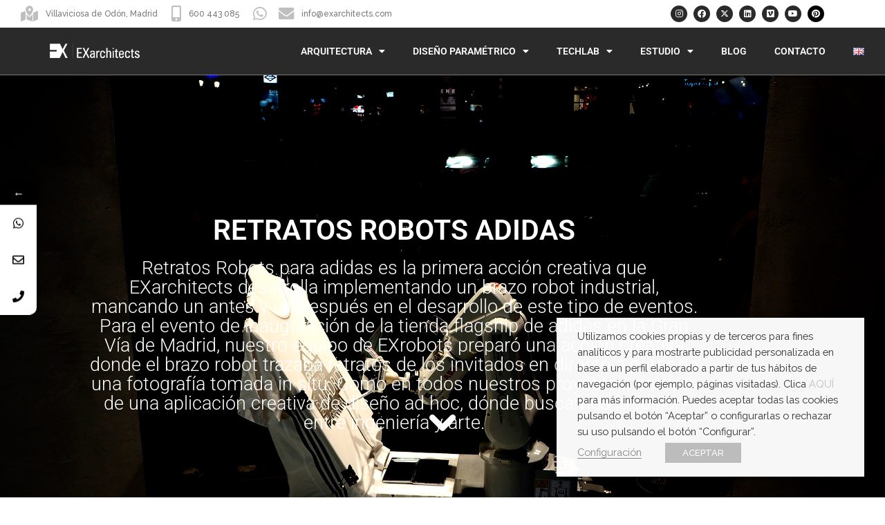

--- FILE ---
content_type: text/html; charset=UTF-8
request_url: https://exarchitects.com/portfolio/retratos-robots-adidas/
body_size: 38641
content:
<!DOCTYPE html>
<html lang="es-ES">
<head>
	<meta charset="UTF-8">
	<meta name="viewport" content="width=device-width, initial-scale=1.0, viewport-fit=cover" />		<script type="application/javascript">var qodeCoreAjaxUrl = "https://exarchitects.com/wp-admin/admin-ajax.php"</script><meta name='robots' content='index, follow, max-image-preview:large, max-snippet:-1, max-video-preview:-1' />

<!-- Google Tag Manager for WordPress by gtm4wp.com -->
<script data-cfasync="false" data-pagespeed-no-defer>
	var gtm4wp_datalayer_name = "dataLayer";
	var dataLayer = dataLayer || [];
</script>
<!-- End Google Tag Manager for WordPress by gtm4wp.com --><!-- Etiqueta de Google (gtag.js) modo de consentimiento dataLayer añadido por Site Kit -->
<script type="text/javascript" id="google_gtagjs-js-consent-mode-data-layer">
/* <![CDATA[ */
window.dataLayer = window.dataLayer || [];function gtag(){dataLayer.push(arguments);}
gtag('consent', 'default', {"ad_personalization":"denied","ad_storage":"denied","ad_user_data":"denied","analytics_storage":"denied","functionality_storage":"denied","security_storage":"denied","personalization_storage":"denied","region":["AT","BE","BG","CH","CY","CZ","DE","DK","EE","ES","FI","FR","GB","GR","HR","HU","IE","IS","IT","LI","LT","LU","LV","MT","NL","NO","PL","PT","RO","SE","SI","SK"],"wait_for_update":500});
window._googlesitekitConsentCategoryMap = {"statistics":["analytics_storage"],"marketing":["ad_storage","ad_user_data","ad_personalization"],"functional":["functionality_storage","security_storage"],"preferences":["personalization_storage"]};
window._googlesitekitConsents = {"ad_personalization":"denied","ad_storage":"denied","ad_user_data":"denied","analytics_storage":"denied","functionality_storage":"denied","security_storage":"denied","personalization_storage":"denied","region":["AT","BE","BG","CH","CY","CZ","DE","DK","EE","ES","FI","FR","GB","GR","HR","HU","IE","IS","IT","LI","LT","LU","LV","MT","NL","NO","PL","PT","RO","SE","SI","SK"],"wait_for_update":500};
/* ]]> */
</script>
<!-- Fin de la etiqueta Google (gtag.js) modo de consentimiento dataLayer añadido por Site Kit -->

	<!-- This site is optimized with the Yoast SEO plugin v26.7 - https://yoast.com/wordpress/plugins/seo/ -->
	<title>Retratos Robots adidas - EXarchitects Arquitectura, diseño paramétrico y fabricación digital en Madrid</title>
	<meta name="description" content="Retratos Robots para adidas es la primera acción creativa que EXarchitects desarrolla implementando un brazo robot industrial, mancando un antes y un después en el desarrollo de este tipo de eventos. Para el evento de inauguración de la tienda flagship de adidas en la Gran Vía de Madrid, nuestro equipo de EXrobots preparó una acción creativa donde el brazo robot trazaba retratos de los invitados en directo a partir de una fotografía tomada in situ. Como en todos nuestros proyectos, se trata de una aplicación creativa de diseño ad hoc, dónde buscamos la fusión entre ingeniería y arte." />
	<link rel="canonical" href="https://exarchitects.com/portfolio/retratos-robots-adidas/" />
	<meta property="og:locale" content="es_ES" />
	<meta property="og:locale:alternate" content="en_GB" />
	<meta property="og:type" content="article" />
	<meta property="og:title" content="Retratos Robots adidas - EXarchitects Arquitectura, diseño paramétrico y fabricación digital en Madrid" />
	<meta property="og:description" content="Retratos Robots para adidas es la primera acción creativa que EXarchitects desarrolla implementando un brazo robot industrial, mancando un antes y un después en el desarrollo de este tipo de eventos. Para el evento de inauguración de la tienda flagship de adidas en la Gran Vía de Madrid, nuestro equipo de EXrobots preparó una acción creativa donde el brazo robot trazaba retratos de los invitados en directo a partir de una fotografía tomada in situ. Como en todos nuestros proyectos, se trata de una aplicación creativa de diseño ad hoc, dónde buscamos la fusión entre ingeniería y arte." />
	<meta property="og:url" content="https://exarchitects.com/portfolio/retratos-robots-adidas/" />
	<meta property="og:site_name" content="EXarchitects Arquitectura, diseño paramétrico y fabricación digital en Madrid" />
	<meta property="article:publisher" content="https://www.facebook.com/exarchitects/" />
	<meta property="article:modified_time" content="2022-01-12T17:05:51+00:00" />
	<meta property="og:image" content="https://exarchitects.com/wp-content/uploads/2016/05/Retratos-Robots_-A_-techlab-_-EXarchitects_07.jpg" />
	<meta property="og:image:width" content="2000" />
	<meta property="og:image:height" content="1333" />
	<meta property="og:image:type" content="image/jpeg" />
	<meta name="twitter:card" content="summary_large_image" />
	<meta name="twitter:site" content="@exarchitects" />
	<meta name="twitter:label1" content="Tiempo de lectura" />
	<meta name="twitter:data1" content="1 minuto" />
	<script type="application/ld+json" class="yoast-schema-graph">{"@context":"https://schema.org","@graph":[{"@type":"WebPage","@id":"https://exarchitects.com/portfolio/retratos-robots-adidas/","url":"https://exarchitects.com/portfolio/retratos-robots-adidas/","name":"Retratos Robots adidas - EXarchitects Arquitectura, diseño paramétrico y fabricación digital en Madrid","isPartOf":{"@id":"https://exarchitects.com/#website"},"primaryImageOfPage":{"@id":"https://exarchitects.com/portfolio/retratos-robots-adidas/#primaryimage"},"image":{"@id":"https://exarchitects.com/portfolio/retratos-robots-adidas/#primaryimage"},"thumbnailUrl":"https://exarchitects.com/wp-content/uploads/2016/05/Retratos-Robots_-A_-techlab-_-EXarchitects_07.jpg","datePublished":"2016-05-09T09:47:34+00:00","dateModified":"2022-01-12T17:05:51+00:00","description":"Retratos Robots para adidas es la primera acción creativa que EXarchitects desarrolla implementando un brazo robot industrial, mancando un antes y un después en el desarrollo de este tipo de eventos. Para el evento de inauguración de la tienda flagship de adidas en la Gran Vía de Madrid, nuestro equipo de EXrobots preparó una acción creativa donde el brazo robot trazaba retratos de los invitados en directo a partir de una fotografía tomada in situ. Como en todos nuestros proyectos, se trata de una aplicación creativa de diseño ad hoc, dónde buscamos la fusión entre ingeniería y arte.","breadcrumb":{"@id":"https://exarchitects.com/portfolio/retratos-robots-adidas/#breadcrumb"},"inLanguage":"es","potentialAction":[{"@type":"ReadAction","target":["https://exarchitects.com/portfolio/retratos-robots-adidas/"]}]},{"@type":"ImageObject","inLanguage":"es","@id":"https://exarchitects.com/portfolio/retratos-robots-adidas/#primaryimage","url":"https://exarchitects.com/wp-content/uploads/2016/05/Retratos-Robots_-A_-techlab-_-EXarchitects_07.jpg","contentUrl":"https://exarchitects.com/wp-content/uploads/2016/05/Retratos-Robots_-A_-techlab-_-EXarchitects_07.jpg","width":2000,"height":1333,"caption":"Retratos robots, acción creativa de EXarchitects para Adidas con robot abb"},{"@type":"BreadcrumbList","@id":"https://exarchitects.com/portfolio/retratos-robots-adidas/#breadcrumb","itemListElement":[{"@type":"ListItem","position":1,"name":"Portada","item":"https://exarchitects.com/"},{"@type":"ListItem","position":2,"name":"Portfolio","item":"https://exarchitects.com/portfolio/"},{"@type":"ListItem","position":3,"name":"Retratos Robots adidas"}]},{"@type":"WebSite","@id":"https://exarchitects.com/#website","url":"https://exarchitects.com/","name":"EXarchitects Arquitectura, diseño paramétrico y fabricación digital en Madrid","description":"Descubre el mundo de la arquitectura y el diseño paramétrico con nuestro enfoque innovador en maquetas y fabricación digital. Explora nuestra oferta en I+D+i para proyectos vanguardistas.","publisher":{"@id":"https://exarchitects.com/#organization"},"potentialAction":[{"@type":"SearchAction","target":{"@type":"EntryPoint","urlTemplate":"https://exarchitects.com/?s={search_term_string}"},"query-input":{"@type":"PropertyValueSpecification","valueRequired":true,"valueName":"search_term_string"}}],"inLanguage":"es"},{"@type":"Organization","@id":"https://exarchitects.com/#organization","name":"EXarchitects","url":"https://exarchitects.com/","logo":{"@type":"ImageObject","inLanguage":"es","@id":"https://exarchitects.com/#/schema/logo/image/","url":"https://exarchitects.com/wp-content/uploads/2019/04/site-logo1.png","contentUrl":"https://exarchitects.com/wp-content/uploads/2019/04/site-logo1.png","width":2481,"height":2481,"caption":"EXarchitects"},"image":{"@id":"https://exarchitects.com/#/schema/logo/image/"},"sameAs":["https://www.facebook.com/exarchitects/","https://x.com/exarchitects","https://instagram.com/exarchitects/","https://www.youtube.com/channel/UCu1iTEcI1zZGO4gOujdUrRw"]}]}</script>
	<!-- / Yoast SEO plugin. -->


<link rel="alternate" href="https://exarchitects.com/portfolio/retratos-robots-adidas/" hreflang="es" />
<link rel="alternate" href="https://exarchitects.com/portfolio/adidas-robot-portraits/" hreflang="en" />
<link rel='dns-prefetch' href='//challenges.cloudflare.com' />
<link rel='dns-prefetch' href='//www.googletagmanager.com' />
<link rel='dns-prefetch' href='//fonts.googleapis.com' />
<link rel="alternate" title="oEmbed (JSON)" type="application/json+oembed" href="https://exarchitects.com/wp-json/oembed/1.0/embed?url=https%3A%2F%2Fexarchitects.com%2Fportfolio%2Fretratos-robots-adidas%2F" />
<link rel="alternate" title="oEmbed (XML)" type="text/xml+oembed" href="https://exarchitects.com/wp-json/oembed/1.0/embed?url=https%3A%2F%2Fexarchitects.com%2Fportfolio%2Fretratos-robots-adidas%2F&#038;format=xml" />
<style id='wp-img-auto-sizes-contain-inline-css' type='text/css'>
img:is([sizes=auto i],[sizes^="auto," i]){contain-intrinsic-size:3000px 1500px}
/*# sourceURL=wp-img-auto-sizes-contain-inline-css */
</style>
<link rel='stylesheet' id='layerslider-css' href='https://exarchitects.com/wp-content/plugins/LayerSlider/assets/static/layerslider/css/layerslider.css' type='text/css' media='all' />
<link rel='stylesheet' id='ls-google-fonts-css' href='https://fonts.googleapis.com/css?family=Lato%3A100%2C100i%2C200%2C200i%2C300%2C300i%2C400%2C400i%2C500%2C500i%2C600%2C600i%2C700%2C700i%2C800%2C800i%2C900%2C900i%7CNunito%3A100%2C100i%2C200%2C200i%2C300%2C300i%2C400%2C400i%2C500%2C500i%2C600%2C600i%2C700%2C700i%2C800%2C800i%2C900%2C900i%7CCaveat%3A100%2C100i%2C200%2C200i%2C300%2C300i%2C400%2C400i%2C500%2C500i%2C600%2C600i%2C700%2C700i%2C800%2C800i%2C900%2C900i' type='text/css' media='all' />
<link rel='stylesheet' id='wp-block-library-css' href='https://exarchitects.com/wp-includes/css/dist/block-library/style.min.css' type='text/css' media='all' />
<style id='classic-theme-styles-inline-css' type='text/css'>
/*! This file is auto-generated */
.wp-block-button__link{color:#fff;background-color:#32373c;border-radius:9999px;box-shadow:none;text-decoration:none;padding:calc(.667em + 2px) calc(1.333em + 2px);font-size:1.125em}.wp-block-file__button{background:#32373c;color:#fff;text-decoration:none}
/*# sourceURL=/wp-includes/css/classic-themes.min.css */
</style>
<link rel='stylesheet' id='awb-css' href='https://exarchitects.com/wp-content/plugins/advanced-backgrounds/assets/awb/awb.min.css' type='text/css' media='all' />
<style id='global-styles-inline-css' type='text/css'>
:root{--wp--preset--aspect-ratio--square: 1;--wp--preset--aspect-ratio--4-3: 4/3;--wp--preset--aspect-ratio--3-4: 3/4;--wp--preset--aspect-ratio--3-2: 3/2;--wp--preset--aspect-ratio--2-3: 2/3;--wp--preset--aspect-ratio--16-9: 16/9;--wp--preset--aspect-ratio--9-16: 9/16;--wp--preset--color--black: #000000;--wp--preset--color--cyan-bluish-gray: #abb8c3;--wp--preset--color--white: #ffffff;--wp--preset--color--pale-pink: #f78da7;--wp--preset--color--vivid-red: #cf2e2e;--wp--preset--color--luminous-vivid-orange: #ff6900;--wp--preset--color--luminous-vivid-amber: #fcb900;--wp--preset--color--light-green-cyan: #7bdcb5;--wp--preset--color--vivid-green-cyan: #00d084;--wp--preset--color--pale-cyan-blue: #8ed1fc;--wp--preset--color--vivid-cyan-blue: #0693e3;--wp--preset--color--vivid-purple: #9b51e0;--wp--preset--gradient--vivid-cyan-blue-to-vivid-purple: linear-gradient(135deg,rgb(6,147,227) 0%,rgb(155,81,224) 100%);--wp--preset--gradient--light-green-cyan-to-vivid-green-cyan: linear-gradient(135deg,rgb(122,220,180) 0%,rgb(0,208,130) 100%);--wp--preset--gradient--luminous-vivid-amber-to-luminous-vivid-orange: linear-gradient(135deg,rgb(252,185,0) 0%,rgb(255,105,0) 100%);--wp--preset--gradient--luminous-vivid-orange-to-vivid-red: linear-gradient(135deg,rgb(255,105,0) 0%,rgb(207,46,46) 100%);--wp--preset--gradient--very-light-gray-to-cyan-bluish-gray: linear-gradient(135deg,rgb(238,238,238) 0%,rgb(169,184,195) 100%);--wp--preset--gradient--cool-to-warm-spectrum: linear-gradient(135deg,rgb(74,234,220) 0%,rgb(151,120,209) 20%,rgb(207,42,186) 40%,rgb(238,44,130) 60%,rgb(251,105,98) 80%,rgb(254,248,76) 100%);--wp--preset--gradient--blush-light-purple: linear-gradient(135deg,rgb(255,206,236) 0%,rgb(152,150,240) 100%);--wp--preset--gradient--blush-bordeaux: linear-gradient(135deg,rgb(254,205,165) 0%,rgb(254,45,45) 50%,rgb(107,0,62) 100%);--wp--preset--gradient--luminous-dusk: linear-gradient(135deg,rgb(255,203,112) 0%,rgb(199,81,192) 50%,rgb(65,88,208) 100%);--wp--preset--gradient--pale-ocean: linear-gradient(135deg,rgb(255,245,203) 0%,rgb(182,227,212) 50%,rgb(51,167,181) 100%);--wp--preset--gradient--electric-grass: linear-gradient(135deg,rgb(202,248,128) 0%,rgb(113,206,126) 100%);--wp--preset--gradient--midnight: linear-gradient(135deg,rgb(2,3,129) 0%,rgb(40,116,252) 100%);--wp--preset--font-size--small: 13px;--wp--preset--font-size--medium: 20px;--wp--preset--font-size--large: 36px;--wp--preset--font-size--x-large: 42px;--wp--preset--spacing--20: 0.44rem;--wp--preset--spacing--30: 0.67rem;--wp--preset--spacing--40: 1rem;--wp--preset--spacing--50: 1.5rem;--wp--preset--spacing--60: 2.25rem;--wp--preset--spacing--70: 3.38rem;--wp--preset--spacing--80: 5.06rem;--wp--preset--shadow--natural: 6px 6px 9px rgba(0, 0, 0, 0.2);--wp--preset--shadow--deep: 12px 12px 50px rgba(0, 0, 0, 0.4);--wp--preset--shadow--sharp: 6px 6px 0px rgba(0, 0, 0, 0.2);--wp--preset--shadow--outlined: 6px 6px 0px -3px rgb(255, 255, 255), 6px 6px rgb(0, 0, 0);--wp--preset--shadow--crisp: 6px 6px 0px rgb(0, 0, 0);}:where(.is-layout-flex){gap: 0.5em;}:where(.is-layout-grid){gap: 0.5em;}body .is-layout-flex{display: flex;}.is-layout-flex{flex-wrap: wrap;align-items: center;}.is-layout-flex > :is(*, div){margin: 0;}body .is-layout-grid{display: grid;}.is-layout-grid > :is(*, div){margin: 0;}:where(.wp-block-columns.is-layout-flex){gap: 2em;}:where(.wp-block-columns.is-layout-grid){gap: 2em;}:where(.wp-block-post-template.is-layout-flex){gap: 1.25em;}:where(.wp-block-post-template.is-layout-grid){gap: 1.25em;}.has-black-color{color: var(--wp--preset--color--black) !important;}.has-cyan-bluish-gray-color{color: var(--wp--preset--color--cyan-bluish-gray) !important;}.has-white-color{color: var(--wp--preset--color--white) !important;}.has-pale-pink-color{color: var(--wp--preset--color--pale-pink) !important;}.has-vivid-red-color{color: var(--wp--preset--color--vivid-red) !important;}.has-luminous-vivid-orange-color{color: var(--wp--preset--color--luminous-vivid-orange) !important;}.has-luminous-vivid-amber-color{color: var(--wp--preset--color--luminous-vivid-amber) !important;}.has-light-green-cyan-color{color: var(--wp--preset--color--light-green-cyan) !important;}.has-vivid-green-cyan-color{color: var(--wp--preset--color--vivid-green-cyan) !important;}.has-pale-cyan-blue-color{color: var(--wp--preset--color--pale-cyan-blue) !important;}.has-vivid-cyan-blue-color{color: var(--wp--preset--color--vivid-cyan-blue) !important;}.has-vivid-purple-color{color: var(--wp--preset--color--vivid-purple) !important;}.has-black-background-color{background-color: var(--wp--preset--color--black) !important;}.has-cyan-bluish-gray-background-color{background-color: var(--wp--preset--color--cyan-bluish-gray) !important;}.has-white-background-color{background-color: var(--wp--preset--color--white) !important;}.has-pale-pink-background-color{background-color: var(--wp--preset--color--pale-pink) !important;}.has-vivid-red-background-color{background-color: var(--wp--preset--color--vivid-red) !important;}.has-luminous-vivid-orange-background-color{background-color: var(--wp--preset--color--luminous-vivid-orange) !important;}.has-luminous-vivid-amber-background-color{background-color: var(--wp--preset--color--luminous-vivid-amber) !important;}.has-light-green-cyan-background-color{background-color: var(--wp--preset--color--light-green-cyan) !important;}.has-vivid-green-cyan-background-color{background-color: var(--wp--preset--color--vivid-green-cyan) !important;}.has-pale-cyan-blue-background-color{background-color: var(--wp--preset--color--pale-cyan-blue) !important;}.has-vivid-cyan-blue-background-color{background-color: var(--wp--preset--color--vivid-cyan-blue) !important;}.has-vivid-purple-background-color{background-color: var(--wp--preset--color--vivid-purple) !important;}.has-black-border-color{border-color: var(--wp--preset--color--black) !important;}.has-cyan-bluish-gray-border-color{border-color: var(--wp--preset--color--cyan-bluish-gray) !important;}.has-white-border-color{border-color: var(--wp--preset--color--white) !important;}.has-pale-pink-border-color{border-color: var(--wp--preset--color--pale-pink) !important;}.has-vivid-red-border-color{border-color: var(--wp--preset--color--vivid-red) !important;}.has-luminous-vivid-orange-border-color{border-color: var(--wp--preset--color--luminous-vivid-orange) !important;}.has-luminous-vivid-amber-border-color{border-color: var(--wp--preset--color--luminous-vivid-amber) !important;}.has-light-green-cyan-border-color{border-color: var(--wp--preset--color--light-green-cyan) !important;}.has-vivid-green-cyan-border-color{border-color: var(--wp--preset--color--vivid-green-cyan) !important;}.has-pale-cyan-blue-border-color{border-color: var(--wp--preset--color--pale-cyan-blue) !important;}.has-vivid-cyan-blue-border-color{border-color: var(--wp--preset--color--vivid-cyan-blue) !important;}.has-vivid-purple-border-color{border-color: var(--wp--preset--color--vivid-purple) !important;}.has-vivid-cyan-blue-to-vivid-purple-gradient-background{background: var(--wp--preset--gradient--vivid-cyan-blue-to-vivid-purple) !important;}.has-light-green-cyan-to-vivid-green-cyan-gradient-background{background: var(--wp--preset--gradient--light-green-cyan-to-vivid-green-cyan) !important;}.has-luminous-vivid-amber-to-luminous-vivid-orange-gradient-background{background: var(--wp--preset--gradient--luminous-vivid-amber-to-luminous-vivid-orange) !important;}.has-luminous-vivid-orange-to-vivid-red-gradient-background{background: var(--wp--preset--gradient--luminous-vivid-orange-to-vivid-red) !important;}.has-very-light-gray-to-cyan-bluish-gray-gradient-background{background: var(--wp--preset--gradient--very-light-gray-to-cyan-bluish-gray) !important;}.has-cool-to-warm-spectrum-gradient-background{background: var(--wp--preset--gradient--cool-to-warm-spectrum) !important;}.has-blush-light-purple-gradient-background{background: var(--wp--preset--gradient--blush-light-purple) !important;}.has-blush-bordeaux-gradient-background{background: var(--wp--preset--gradient--blush-bordeaux) !important;}.has-luminous-dusk-gradient-background{background: var(--wp--preset--gradient--luminous-dusk) !important;}.has-pale-ocean-gradient-background{background: var(--wp--preset--gradient--pale-ocean) !important;}.has-electric-grass-gradient-background{background: var(--wp--preset--gradient--electric-grass) !important;}.has-midnight-gradient-background{background: var(--wp--preset--gradient--midnight) !important;}.has-small-font-size{font-size: var(--wp--preset--font-size--small) !important;}.has-medium-font-size{font-size: var(--wp--preset--font-size--medium) !important;}.has-large-font-size{font-size: var(--wp--preset--font-size--large) !important;}.has-x-large-font-size{font-size: var(--wp--preset--font-size--x-large) !important;}
:where(.wp-block-post-template.is-layout-flex){gap: 1.25em;}:where(.wp-block-post-template.is-layout-grid){gap: 1.25em;}
:where(.wp-block-term-template.is-layout-flex){gap: 1.25em;}:where(.wp-block-term-template.is-layout-grid){gap: 1.25em;}
:where(.wp-block-columns.is-layout-flex){gap: 2em;}:where(.wp-block-columns.is-layout-grid){gap: 2em;}
:root :where(.wp-block-pullquote){font-size: 1.5em;line-height: 1.6;}
/*# sourceURL=global-styles-inline-css */
</style>
<link rel='stylesheet' id='contact-form-7-css' href='https://exarchitects.com/wp-content/plugins/contact-form-7/includes/css/styles.css' type='text/css' media='all' />
<link rel='stylesheet' id='select2-css' href='https://exarchitects.com/wp-content/themes/startit/framework/admin/assets/css/select2.min.css' type='text/css' media='all' />
<link rel='stylesheet' id='qodef-cpt-dashboard-style-css' href='https://exarchitects.com/wp-content/plugins/select-core/core-dashboard/assets/css/core-dashboard.min.css' type='text/css' media='all' />
<link rel='stylesheet' id='cookie-law-info-css' href='https://exarchitects.com/wp-content/plugins/webtoffee-gdpr-cookie-consent/public/css/cookie-law-info-public.css' type='text/css' media='all' />
<link rel='stylesheet' id='cookie-law-info-gdpr-css' href='https://exarchitects.com/wp-content/plugins/webtoffee-gdpr-cookie-consent/public/css/cookie-law-info-gdpr.css' type='text/css' media='all' />
<link rel='stylesheet' id='passster-public-css' href='https://exarchitects.com/wp-content/plugins/content-protector/assets/public/passster-public.min.css' type='text/css' media='all' />
<link rel='stylesheet' id='qi-addons-for-elementor-grid-style-css' href='https://exarchitects.com/wp-content/plugins/qi-addons-for-elementor/assets/css/grid.min.css' type='text/css' media='all' />
<link rel='stylesheet' id='qi-addons-for-elementor-helper-parts-style-css' href='https://exarchitects.com/wp-content/plugins/qi-addons-for-elementor/assets/css/helper-parts.min.css' type='text/css' media='all' />
<link rel='stylesheet' id='qi-addons-for-elementor-style-css' href='https://exarchitects.com/wp-content/plugins/qi-addons-for-elementor/assets/css/main.min.css' type='text/css' media='all' />
<link rel='stylesheet' id='startit-qode-default-style-css' href='https://exarchitects.com/wp-content/themes/startit/style.css' type='text/css' media='all' />
<link rel='stylesheet' id='startit-qode-modules-plugins-css' href='https://exarchitects.com/wp-content/themes/startit/assets/css/plugins.min.css' type='text/css' media='all' />
<link rel='stylesheet' id='startit-qode-modules-css' href='https://exarchitects.com/wp-content/themes/startit/assets/css/modules.min.css' type='text/css' media='all' />
<link rel='stylesheet' id='startit-qode-blog-css' href='https://exarchitects.com/wp-content/themes/startit/assets/css/blog.min.css' type='text/css' media='all' />
<link rel='stylesheet' id='mediaelement-css' href='https://exarchitects.com/wp-includes/js/mediaelement/mediaelementplayer-legacy.min.css' type='text/css' media='all' />
<link rel='stylesheet' id='wp-mediaelement-css' href='https://exarchitects.com/wp-includes/js/mediaelement/wp-mediaelement.min.css' type='text/css' media='all' />
<link rel='stylesheet' id='startit-qode-modules-responsive-css' href='https://exarchitects.com/wp-content/themes/startit/assets/css/modules-responsive.min.css' type='text/css' media='all' />
<link rel='stylesheet' id='startit-qode-blog-responsive-css' href='https://exarchitects.com/wp-content/themes/startit/assets/css/blog-responsive.min.css' type='text/css' media='all' />
<link rel='stylesheet' id='startit-qode-style-dynamic-responsive-css' href='https://exarchitects.com/wp-content/themes/startit/assets/css/style_dynamic_responsive_callback.php' type='text/css' media='all' />
<link rel='stylesheet' id='startit-qode-style-dynamic-css' href='https://exarchitects.com/wp-content/themes/startit/assets/css/style_dynamic_callback.php' type='text/css' media='all' />
<link rel='stylesheet' id='startit-qode-google-fonts-css' href='https://fonts.googleapis.com/css?family=Raleway%3A100%2C100italic%2C200%2C200italic%2C300%2C300italic%2C400%2C400italic%2C500%2C500italic%2C600%2C600italic%2C700%2C700italic%2C800%2C800italic%2C900%2C900italic%7CRaleway%3A100%2C100italic%2C200%2C200italic%2C300%2C300italic%2C400%2C400italic%2C500%2C500italic%2C600%2C600italic%2C700%2C700italic%2C800%2C800italic%2C900%2C900italic%7CRoboto+Condensed%3A100%2C100italic%2C200%2C200italic%2C300%2C300italic%2C400%2C400italic%2C500%2C500italic%2C600%2C600italic%2C700%2C700italic%2C800%2C800italic%2C900%2C900italic&#038;subset=latin%2Clatin-ext' type='text/css' media='all' />
<link rel='stylesheet' id='elementor-frontend-css' href='https://exarchitects.com/wp-content/plugins/elementor/assets/css/frontend.min.css' type='text/css' media='all' />
<style id='elementor-frontend-inline-css' type='text/css'>
.elementor-13687 .elementor-element.elementor-element-d785909:not(.elementor-motion-effects-element-type-background), .elementor-13687 .elementor-element.elementor-element-d785909 > .elementor-motion-effects-container > .elementor-motion-effects-layer{background-image:url("https://exarchitects.com/wp-content/uploads/2016/05/Retratos-Robots_-A_-techlab-_-EXarchitects_07.jpg");}@media(max-width:1024px){.elementor-13687 .elementor-element.elementor-element-d785909:not(.elementor-motion-effects-element-type-background), .elementor-13687 .elementor-element.elementor-element-d785909 > .elementor-motion-effects-container > .elementor-motion-effects-layer{background-image:url("https://exarchitects.com/wp-content/uploads/2016/05/Retratos-Robots_-A_-techlab-_-EXarchitects_07.jpg");}}
/*# sourceURL=elementor-frontend-inline-css */
</style>
<link rel='stylesheet' id='widget-image-css' href='https://exarchitects.com/wp-content/plugins/elementor/assets/css/widget-image.min.css' type='text/css' media='all' />
<link rel='stylesheet' id='widget-nav-menu-css' href='https://exarchitects.com/wp-content/plugins/pro-elements/assets/css/widget-nav-menu.min.css' type='text/css' media='all' />
<link rel='stylesheet' id='elementor-icons-shared-0-css' href='https://exarchitects.com/wp-content/plugins/elementor/assets/lib/font-awesome/css/fontawesome.min.css' type='text/css' media='all' />
<link rel='stylesheet' id='elementor-icons-fa-brands-css' href='https://exarchitects.com/wp-content/plugins/elementor/assets/lib/font-awesome/css/brands.min.css' type='text/css' media='all' />
<link rel='stylesheet' id='elementor-icons-fa-solid-css' href='https://exarchitects.com/wp-content/plugins/elementor/assets/lib/font-awesome/css/solid.min.css' type='text/css' media='all' />
<link rel='stylesheet' id='elementor-icons-fa-regular-css' href='https://exarchitects.com/wp-content/plugins/elementor/assets/lib/font-awesome/css/regular.min.css' type='text/css' media='all' />
<link rel='stylesheet' id='widget-social-icons-css' href='https://exarchitects.com/wp-content/plugins/elementor/assets/css/widget-social-icons.min.css' type='text/css' media='all' />
<link rel='stylesheet' id='e-apple-webkit-css' href='https://exarchitects.com/wp-content/plugins/elementor/assets/css/conditionals/apple-webkit.min.css' type='text/css' media='all' />
<link rel='stylesheet' id='e-animation-fadeInLeft-css' href='https://exarchitects.com/wp-content/plugins/elementor/assets/lib/animations/styles/fadeInLeft.min.css' type='text/css' media='all' />
<link rel='stylesheet' id='e-popup-css' href='https://exarchitects.com/wp-content/plugins/pro-elements/assets/css/conditionals/popup.min.css' type='text/css' media='all' />
<link rel='stylesheet' id='e-sticky-css' href='https://exarchitects.com/wp-content/plugins/pro-elements/assets/css/modules/sticky.min.css' type='text/css' media='all' />
<link rel='stylesheet' id='widget-animated-headline-css' href='https://exarchitects.com/wp-content/plugins/pro-elements/assets/css/widget-animated-headline.min.css' type='text/css' media='all' />
<link rel='stylesheet' id='widget-heading-css' href='https://exarchitects.com/wp-content/plugins/elementor/assets/css/widget-heading.min.css' type='text/css' media='all' />
<link rel='stylesheet' id='e-motion-fx-css' href='https://exarchitects.com/wp-content/plugins/pro-elements/assets/css/modules/motion-fx.min.css' type='text/css' media='all' />
<link rel='stylesheet' id='widget-share-buttons-css' href='https://exarchitects.com/wp-content/plugins/pro-elements/assets/css/widget-share-buttons.min.css' type='text/css' media='all' />
<link rel='stylesheet' id='widget-post-navigation-css' href='https://exarchitects.com/wp-content/plugins/pro-elements/assets/css/widget-post-navigation.min.css' type='text/css' media='all' />
<link rel='stylesheet' id='elementor-icons-css' href='https://exarchitects.com/wp-content/plugins/elementor/assets/lib/eicons/css/elementor-icons.min.css' type='text/css' media='all' />
<link rel='stylesheet' id='elementor-post-9918-css' href='https://exarchitects.com/wp-content/uploads/elementor/css/post-9918.css' type='text/css' media='all' />
<link rel='stylesheet' id='elementor-post-13230-css' href='https://exarchitects.com/wp-content/uploads/elementor/css/post-13230.css' type='text/css' media='all' />
<link rel='stylesheet' id='elementor-post-13186-css' href='https://exarchitects.com/wp-content/uploads/elementor/css/post-13186.css' type='text/css' media='all' />
<link rel='stylesheet' id='elementor-post-14964-css' href='https://exarchitects.com/wp-content/uploads/elementor/css/post-14964.css' type='text/css' media='all' />
<link rel='stylesheet' id='elementor-post-13687-css' href='https://exarchitects.com/wp-content/uploads/elementor/css/post-13687.css' type='text/css' media='all' />
<link rel='stylesheet' id='js_composer_front-css' href='https://exarchitects.com/wp-content/plugins/js_composer/assets/css/js_composer.min.css' type='text/css' media='all' />
<link rel='stylesheet' id='swiper-css' href='https://exarchitects.com/wp-content/plugins/qi-addons-for-elementor/assets/plugins/swiper/8.4.5/swiper.min.css' type='text/css' media='all' />
<link rel='stylesheet' id='mystickyelements-google-fonts-css' href='https://fonts.googleapis.com/css?family=Poppins%3A400%2C500%2C600%2C700' type='text/css' media='all' />
<link rel='stylesheet' id='font-awesome-css-css' href='https://exarchitects.com/wp-content/plugins/mystickyelements-pro/css/font-awesome.min.css' type='text/css' media='all' />
<link rel='stylesheet' id='mystickyelements-front-css-css' href='https://exarchitects.com/wp-content/plugins/mystickyelements-pro/css/mystickyelements-front.min.css' type='text/css' media='all' />
<link rel='stylesheet' id='elementor-gf-local-robotocondensed-css' href='https://exarchitects.com/wp-content/uploads/elementor/google-fonts/css/robotocondensed.css' type='text/css' media='all' />
<link rel='stylesheet' id='elementor-gf-local-roboto-css' href='https://exarchitects.com/wp-content/uploads/elementor/google-fonts/css/roboto.css' type='text/css' media='all' />
<script type="text/javascript" src="https://exarchitects.com/wp-includes/js/jquery/jquery.min.js" id="jquery-core-js"></script>
<script type="text/javascript" src="https://exarchitects.com/wp-includes/js/jquery/jquery-migrate.min.js" id="jquery-migrate-js"></script>
<script type="text/javascript" src="https://exarchitects.com/wp-content/themes/startit/assets/js/modules/plugins/scrolltoplugin.min.js" id="scrollto-js"></script>
<script type="text/javascript" id="layerslider-utils-js-extra">
/* <![CDATA[ */
var LS_Meta = {"v":"7.7.8","fixGSAP":"1"};
//# sourceURL=layerslider-utils-js-extra
/* ]]> */
</script>
<script type="text/javascript" src="https://exarchitects.com/wp-content/plugins/LayerSlider/assets/static/layerslider/js/layerslider.utils.js" id="layerslider-utils-js"></script>
<script type="text/javascript" src="https://exarchitects.com/wp-content/plugins/LayerSlider/assets/static/layerslider/js/layerslider.kreaturamedia.jquery.js" id="layerslider-js"></script>
<script type="text/javascript" src="https://exarchitects.com/wp-content/plugins/LayerSlider/assets/static/layerslider/js/layerslider.transitions.js" id="layerslider-transitions-js"></script>
<script type="text/javascript" src="//exarchitects.com/wp-content/plugins/revslider/sr6/assets/js/rbtools.min.js" async id="tp-tools-js"></script>
<script type="text/javascript" src="//exarchitects.com/wp-content/plugins/revslider/sr6/assets/js/rs6.min.js" async id="revmin-js"></script>
<script type="text/javascript" id="cookie-law-info-js-extra">
/* <![CDATA[ */
var Cli_Data = {"nn_cookie_ids":["test_cookie"],"non_necessary_cookies":{"non-necessary":["test_cookie"]},"cookielist":{"necessary":{"0":{"ID":11208,"post_author":"1","post_date":"2021-12-15 16:22:41","post_date_gmt":"2021-12-15 15:22:41","post_content":"This cookie is set by GDPR Cookie Consent plugin. The cookies is used to store the user consent for the cookies in the category \"Necessary\".","post_title":"cookielawinfo-checkbox-necessary","post_excerpt":"","post_status":"publish","comment_status":"closed","ping_status":"closed","post_password":"","post_name":"cookielawinfo-checkbox-necessary","to_ping":"","pinged":"","post_modified":"2021-12-15 16:22:41","post_modified_gmt":"2021-12-15 15:22:41","post_content_filtered":"","post_parent":0,"guid":"https://exarchitects.com/cookielawinfo/cookielawinfo-checkbox-necessary/","menu_order":0,"post_type":"cookielawinfo","post_mime_type":"","comment_count":"0","filter":"raw"},"1":{"ID":11209,"post_author":"1","post_date":"2021-12-15 16:22:41","post_date_gmt":"2021-12-15 15:22:41","post_content":"This cookie is set by GDPR Cookie Consent plugin. The cookies is used to store the user consent for the cookies in the category \"Non Necessary\".","post_title":"cookielawinfo-checkbox-non-necessary","post_excerpt":"","post_status":"publish","comment_status":"closed","ping_status":"closed","post_password":"","post_name":"cookielawinfo-checkbox-non-necessary","to_ping":"","pinged":"","post_modified":"2021-12-15 16:22:41","post_modified_gmt":"2021-12-15 15:22:41","post_content_filtered":"","post_parent":0,"guid":"https://exarchitects.com/cookielawinfo/cookielawinfo-checkbox-non-necessary/","menu_order":0,"post_type":"cookielawinfo","post_mime_type":"","comment_count":"0","filter":"raw"},"2":{"ID":11207,"post_author":"1","post_date":"2021-12-15 16:22:40","post_date_gmt":"2021-12-15 15:22:40","post_content":"The cookie is set by the GDPR Cookie Consent plugin and is used to store whether or not user has consented to the use of cookies. It does not store any personal data.","post_title":"viewed_cookie_policy","post_excerpt":"","post_status":"publish","comment_status":"closed","ping_status":"closed","post_password":"","post_name":"viewed_cookie_policy","to_ping":"","pinged":"","post_modified":"2021-12-15 16:22:40","post_modified_gmt":"2021-12-15 15:22:40","post_content_filtered":"","post_parent":0,"guid":"https://exarchitects.com/cookielawinfo/viewed_cookie_policy/","menu_order":0,"post_type":"cookielawinfo","post_mime_type":"","comment_count":"0","filter":"raw"},"term_id":728,"name":"Necesarias","loadonstart":0,"defaultstate":"enabled","ccpa_optout":0},"non-necessary":{"0":{"ID":11210,"post_author":"1","post_date":"2021-12-15 16:22:41","post_date_gmt":"2021-12-15 15:22:41","post_content":"","post_title":"test_cookie","post_excerpt":"","post_status":"publish","comment_status":"closed","ping_status":"closed","post_password":"","post_name":"test_cookie","to_ping":"","pinged":"","post_modified":"2021-12-15 16:22:41","post_modified_gmt":"2021-12-15 15:22:41","post_content_filtered":"","post_parent":0,"guid":"https://exarchitects.com/cookielawinfo/test_cookie/","menu_order":0,"post_type":"cookielawinfo","post_mime_type":"","comment_count":"0","filter":"raw"},"term_id":729,"name":"No Necesarias","loadonstart":0,"defaultstate":"disabled","ccpa_optout":0}},"ajax_url":"https://exarchitects.com/wp-admin/admin-ajax.php","current_lang":"es","security":"20b48f90a6","eu_countries":["GB"],"geoIP":"disabled","consentVersion":"1","strictlyEnabled":["necessary","obligatoire"],"cookieDomain":"","privacy_length":"250","ccpaEnabled":"","ccpaRegionBased":"","ccpaBarEnabled":"","ccpaType":"gdpr"};
var log_object = {"ajax_url":"https://exarchitects.com/wp-admin/admin-ajax.php"};
//# sourceURL=cookie-law-info-js-extra
/* ]]> */
</script>
<script type="text/javascript" src="https://exarchitects.com/wp-content/plugins/webtoffee-gdpr-cookie-consent/public/js/cookie-law-info-public.js" id="cookie-law-info-js"></script>
<script type="text/javascript" src="https://exarchitects.com/wp-content/plugins/content-protector/assets/public/cookie.js" id="passster-cookie-js"></script>
<script type="text/javascript" id="passster-public-js-extra">
/* <![CDATA[ */
var ps_ajax = {"ajax_url":"https://exarchitects.com/wp-admin/admin-ajax.php","nonce":"9b62fdbf02","hash_nonce":"6e3ed599d6","logout_nonce":"f53c71247a","post_id":"6526","shortcodes":[],"permalink":"https://exarchitects.com/portfolio/retratos-robots-adidas/","cookie_duration_unit":"days","cookie_duration":"2","disable_cookie":"","unlock_mode":"1"};
//# sourceURL=passster-public-js-extra
/* ]]> */
</script>
<script type="text/javascript" src="https://exarchitects.com/wp-content/plugins/content-protector/assets/public/passster-public.min.js" id="passster-public-js"></script>

<!-- Fragmento de código de la etiqueta de Google (gtag.js) añadida por Site Kit -->
<!-- Fragmento de código de Google Analytics añadido por Site Kit -->
<!-- Fragmento de código de Google Ads añadido por Site Kit -->
<script type="text/plain" data-cli-class="cli-blocker-script" data-cli-label="Administrador de etiquetas de Google"  data-cli-script-type="non-necessary" data-cli-block="true" data-cli-block-if-ccpa-optout="false" data-cli-element-position="head" src="https://www.googletagmanager.com/gtag/js?id=G-WC87FFXY7N" id="google_gtagjs-js" async></script>
<script type="text/javascript" id="google_gtagjs-js-after">
/* <![CDATA[ */
window.dataLayer = window.dataLayer || [];function gtag(){dataLayer.push(arguments);}
gtag("set","linker",{"domains":["exarchitects.com"]});
gtag("js", new Date());
gtag("set", "developer_id.dZTNiMT", true);
gtag("config", "G-WC87FFXY7N");
gtag("config", "AW-728832306");
 window._googlesitekit = window._googlesitekit || {}; window._googlesitekit.throttledEvents = []; window._googlesitekit.gtagEvent = (name, data) => { var key = JSON.stringify( { name, data } ); if ( !! window._googlesitekit.throttledEvents[ key ] ) { return; } window._googlesitekit.throttledEvents[ key ] = true; setTimeout( () => { delete window._googlesitekit.throttledEvents[ key ]; }, 5 ); gtag( "event", name, { ...data, event_source: "site-kit" } ); }; 
//# sourceURL=google_gtagjs-js-after
/* ]]> */
</script>
<script></script><meta name="generator" content="Powered by LayerSlider 7.7.8 - Build Heros, Sliders, and Popups. Create Animations and Beautiful, Rich Web Content as Easy as Never Before on WordPress." />
<!-- LayerSlider updates and docs at: https://layerslider.com -->
<link rel="https://api.w.org/" href="https://exarchitects.com/wp-json/" /><link rel='shortlink' href='https://exarchitects.com/?p=6526' />
<meta name="generator" content="Site Kit by Google 1.168.0" />        <style>
            .passster-form {
                max-width: 700px !important;
                        }

            .passster-form > form {
                background: #FAFAFA;
                padding: 20px 20px 20px 20px;
                margin: 0px 0px 0px 0px;
                border-radius: 0px;
            }

            .passster-form .ps-form-headline {
                font-size: 24px;
                font-weight: 500;
                color: #6804cc;
            }

            .passster-form p {
                font-size: 16px;
                font-weight: 300;
                color: #000;
            }

            .passster-submit, .passster-submit-recaptcha,
			.passster-submit, .passster-submit-turnstile {
                background: #6804cc;
                padding: 10px 10px 10px 10px;
                margin: 0px 0px 0px 0px;
                border-radius: 0px;
                font-size: 12px;
                font-weight: 400;
                color: #fff;
            }

            .passster-submit:hover, .passster-submit-recaptcha:hover,
            .passster-submit:hover, .passster-submit-turnstile:hover {
                background: #000;
                color: #fff;
            }
        </style>
		
<!-- Google Tag Manager for WordPress by gtm4wp.com -->
<!-- GTM Container placement set to automatic -->
<script data-cfasync="false" data-pagespeed-no-defer type="text/javascript">
	var dataLayer_content = {"pagePostType":"portfolio-item","pagePostType2":"single-portfolio-item","pagePostAuthor":"Comunicación"};
	dataLayer.push( dataLayer_content );
</script>
<script type="text/plain" data-cli-class="cli-blocker-script" data-cli-label="Administrador de etiquetas de Google"  data-cli-script-type="non-necessary" data-cli-block="true" data-cli-block-if-ccpa-optout="false" data-cli-element-position="head" data-cfasync="false" data-pagespeed-no-defer type="text/javascript">
(function(w,d,s,l,i){w[l]=w[l]||[];w[l].push({'gtm.start':
new Date().getTime(),event:'gtm.js'});var f=d.getElementsByTagName(s)[0],
j=d.createElement(s),dl=l!='dataLayer'?'&l='+l:'';j.async=true;j.src=
'//www.googletagmanager.com/gtm.js?id='+i+dl;f.parentNode.insertBefore(j,f);
})(window,document,'script','dataLayer','GTM-T8RDZP8');
</script>
<!-- End Google Tag Manager for WordPress by gtm4wp.com --><meta name="generator" content="Elementor 3.34.1; features: additional_custom_breakpoints; settings: css_print_method-external, google_font-enabled, font_display-auto">
<style type="text/css">.recentcomments a{display:inline !important;padding:0 !important;margin:0 !important;}</style>			<style>
				.e-con.e-parent:nth-of-type(n+4):not(.e-lazyloaded):not(.e-no-lazyload),
				.e-con.e-parent:nth-of-type(n+4):not(.e-lazyloaded):not(.e-no-lazyload) * {
					background-image: none !important;
				}
				@media screen and (max-height: 1024px) {
					.e-con.e-parent:nth-of-type(n+3):not(.e-lazyloaded):not(.e-no-lazyload),
					.e-con.e-parent:nth-of-type(n+3):not(.e-lazyloaded):not(.e-no-lazyload) * {
						background-image: none !important;
					}
				}
				@media screen and (max-height: 640px) {
					.e-con.e-parent:nth-of-type(n+2):not(.e-lazyloaded):not(.e-no-lazyload),
					.e-con.e-parent:nth-of-type(n+2):not(.e-lazyloaded):not(.e-no-lazyload) * {
						background-image: none !important;
					}
				}
			</style>
			<meta name="generator" content="Powered by WPBakery Page Builder - drag and drop page builder for WordPress."/>

<!-- Fragmento de código de Google Tag Manager añadido por Site Kit -->
<script type="text/plain" data-cli-class="cli-blocker-script" data-cli-label="Administrador de etiquetas de Google"  data-cli-script-type="non-necessary" data-cli-block="true" data-cli-block-if-ccpa-optout="false" data-cli-element-position="head">
/* <![CDATA[ */

			( function( w, d, s, l, i ) {
				w[l] = w[l] || [];
				w[l].push( {'gtm.start': new Date().getTime(), event: 'gtm.js'} );
				var f = d.getElementsByTagName( s )[0],
					j = d.createElement( s ), dl = l != 'dataLayer' ? '&l=' + l : '';
				j.async = true;
				j.src = 'https://www.googletagmanager.com/gtm.js?id=' + i + dl;
				f.parentNode.insertBefore( j, f );
			} )( window, document, 'script', 'dataLayer', 'GTM-TSTFP83B' );
			
/* ]]> */
</script>

<!-- Final del fragmento de código de Google Tag Manager añadido por Site Kit -->
<meta name="generator" content="Powered by Slider Revolution 6.7.39 - responsive, Mobile-Friendly Slider Plugin for WordPress with comfortable drag and drop interface." />
<link rel="icon" href="https://exarchitects.com/wp-content/uploads/2019/05/favicon.png" sizes="32x32" />
<link rel="icon" href="https://exarchitects.com/wp-content/uploads/2019/05/favicon.png" sizes="192x192" />
<link rel="apple-touch-icon" href="https://exarchitects.com/wp-content/uploads/2019/05/favicon.png" />
<meta name="msapplication-TileImage" content="https://exarchitects.com/wp-content/uploads/2019/05/favicon.png" />
<script>function setREVStartSize(e){
			//window.requestAnimationFrame(function() {
				window.RSIW = window.RSIW===undefined ? window.innerWidth : window.RSIW;
				window.RSIH = window.RSIH===undefined ? window.innerHeight : window.RSIH;
				try {
					var pw = document.getElementById(e.c).parentNode.offsetWidth,
						newh;
					pw = pw===0 || isNaN(pw) || (e.l=="fullwidth" || e.layout=="fullwidth") ? window.RSIW : pw;
					e.tabw = e.tabw===undefined ? 0 : parseInt(e.tabw);
					e.thumbw = e.thumbw===undefined ? 0 : parseInt(e.thumbw);
					e.tabh = e.tabh===undefined ? 0 : parseInt(e.tabh);
					e.thumbh = e.thumbh===undefined ? 0 : parseInt(e.thumbh);
					e.tabhide = e.tabhide===undefined ? 0 : parseInt(e.tabhide);
					e.thumbhide = e.thumbhide===undefined ? 0 : parseInt(e.thumbhide);
					e.mh = e.mh===undefined || e.mh=="" || e.mh==="auto" ? 0 : parseInt(e.mh,0);
					if(e.layout==="fullscreen" || e.l==="fullscreen")
						newh = Math.max(e.mh,window.RSIH);
					else{
						e.gw = Array.isArray(e.gw) ? e.gw : [e.gw];
						for (var i in e.rl) if (e.gw[i]===undefined || e.gw[i]===0) e.gw[i] = e.gw[i-1];
						e.gh = e.el===undefined || e.el==="" || (Array.isArray(e.el) && e.el.length==0)? e.gh : e.el;
						e.gh = Array.isArray(e.gh) ? e.gh : [e.gh];
						for (var i in e.rl) if (e.gh[i]===undefined || e.gh[i]===0) e.gh[i] = e.gh[i-1];
											
						var nl = new Array(e.rl.length),
							ix = 0,
							sl;
						e.tabw = e.tabhide>=pw ? 0 : e.tabw;
						e.thumbw = e.thumbhide>=pw ? 0 : e.thumbw;
						e.tabh = e.tabhide>=pw ? 0 : e.tabh;
						e.thumbh = e.thumbhide>=pw ? 0 : e.thumbh;
						for (var i in e.rl) nl[i] = e.rl[i]<window.RSIW ? 0 : e.rl[i];
						sl = nl[0];
						for (var i in nl) if (sl>nl[i] && nl[i]>0) { sl = nl[i]; ix=i;}
						var m = pw>(e.gw[ix]+e.tabw+e.thumbw) ? 1 : (pw-(e.tabw+e.thumbw)) / (e.gw[ix]);
						newh =  (e.gh[ix] * m) + (e.tabh + e.thumbh);
					}
					var el = document.getElementById(e.c);
					if (el!==null && el) el.style.height = newh+"px";
					el = document.getElementById(e.c+"_wrapper");
					if (el!==null && el) {
						el.style.height = newh+"px";
						el.style.display = "block";
					}
				} catch(e){
					console.log("Failure at Presize of Slider:" + e)
				}
			//});
		  };</script>
		<style type="text/css" id="wp-custom-css">
			/*
* {
    -webkit-overflow-scrolling: touch;
}

.map-responsive{
    overflow:hidden;
    padding-bottom:56.25%;
    position:relative;
    height:0;
}
.map-responsive iframe{
    left:0;
    top:0;
    height:100%;
    width:100%;
    position:absolute;
}

*/


.lang-item {
  list-style: none;
	
}

.lang-item a img { display: inline-block; }

.downArrow{
	position: fixed;
	bottom: 9%;
	left: 50%;
  margin-left:-20px;
  width: 40px;
  height: 40px;
  background-image: url([data-uri]);
  background-size: contain;
}
.bounce {
	-moz-animation: bounce 3s infinite;
	-webkit-animation: bounce 3s infinite;
	animation: bounce 3s infinite;
}
@-moz-keyframes bounce {
  0%, 20%, 50%, 80%, 100% {
    -moz-transform: translateY(0);
    transform: translateY(0);
  }
  40% {
    -moz-transform: translateY(-30px);
    transform: translateY(-30px);
  }
  60% {
    -moz-transform: translateY(-15px);
    transform: translateY(-15px);
  }
}
@-webkit-keyframes bounce {
  0%, 20%, 50%, 80%, 100% {
    -webkit-transform: translateY(0);
    transform: translateY(0);
  }
  40% {
    -webkit-transform: translateY(-30px);
    transform: translateY(-30px);
  }
  60% {
    -webkit-transform: translateY(-15px);
    transform: translateY(-15px);
  }
}
@keyframes bounce {
  0%, 20%, 50%, 80%, 100% {
    -moz-transform: translateY(0);
    -ms-transform: translateY(0);
    -webkit-transform: translateY(0);
    transform: translateY(0);
  }
  40% {
    -moz-transform: translateY(-30px);
    -ms-transform: translateY(-30px);
    -webkit-transform: translateY(-30px);
    transform: translateY(-30px);
  }
  60% {
    -moz-transform: translateY(-15px);
    -ms-transform: translateY(-15px);
    -webkit-transform: translateY(-15px);
    transform: translateY(-15px);
  }
}		</style>
		<style type="text/css" id="qode_startit-custom-css">.politics-row {
margin-bottom: 15px;
}

.qodef-landing-custom .qodef-ptf-category-holder{
	display:none !important;
}

.qodef-landing-custom .qodef-portfolio-list-holder-outer.qodef-ptf-standard article .qodef-item-image-holder{
	border-radius: 3px 3px 0 0;
    backface-visibility: hidden;
}

.qodef-landing-custom .qodef-item-title{
	text-align:center !important;
	padding: 28px 0 37px 0 !important;
}

.qodef-landing-custom .qodef-item-icons-holder .qodef-like,
.qodef-landing-custom .qodef-item-icons-holder .qodef-portfolio-lightbox{
	display:none !important;
}
.qodef-landing-custom .qodef-portfolio-item .qodef-portfolio-shader{
	display:none !important;
}

.qodef-landing-custom .qodef-portfolio-list-holder-outer.qodef-ptf-standard article .qodef-item-icons-holder {
    width: 100%;
    top: -25%;
    left: 0;
    bottom: 0;
    height: 100%;
    padding: 0;
    -webkit-transform: translateY(0) scale(0);
    -ms-transform: translateY(0) scale(0);
    transform: translateY(0) scale(0);
    background-color: rgba(0, 0, 0, 0.15);
	border-radius: 100%;
    padding: 50% 0;
    display: block;
	-webkit-transition: -webkit-transform .5s cubic-bezier(.4,0,.2,1),opacity .2s;
    transition: transform .5s cubic-bezier(.4,0,.2,1),opacity .2s;
}

.qodef-landing-custom .qodef-portfolio-list-holder-outer.qodef-ptf-standard article:hover .qodef-item-icons-holder {
    opacity: 1;
    -webkit-transform: translateY(0) scale(1.2);
    -ms-transform: translateY(0) scale(1.2);
    transform: translateY(0) scale(1.2);
	-webkit-transition: -webkit-transform .35s cubic-bezier(.4,0,.2,1),opacity .35s;
    transition: transform .35s cubic-bezier(.4,0,.2,1),opacity .35s;
	
}

.qodef-landing-custom .qodef-item-icons-holder .qodef-preview{
	position: absolute;
    top: 0;
	left:0;
	width:100%;
	height:100%;
	background-color: transparent !important;
	border:none !important;
	-ms-transform: translateY(0) rotate(0);
	-webkit-transform: translateY(0) rotate(0);
    transform: translateY(0) rotate(0);
}

.qodef-landing-custom .qodef-portfolio-list-holder article .qodef-item-icons-holder a:hover{
	-ms-transform: translateY(0) rotate(0);
	-webkit-transform: translateY(0) rotate(0);
    transform: translateY(0) rotate(0);
}

.qodef-landing-custom .qodef-item-icons-holder .qodef-preview:before{
	content: "\f002" !important;
    font-size: 22px;
    position: relative;
    top: 50%;
    -webkit-transform: translateY(-65%) translateX(-50%);
    -ms-transform: translateY(-75%) translateX(-50%);
    transform: translateY(-75%) translateX(-50%);
    width: 60px;
    height: 60px;
    display: block;
    background: #b2dd4c;
    border-radius: 100%;
    text-align: center;
    line-height: 60px;
    left: 50%;
}
.page-id-2689 .qodef-page-header .qodef-position-right,
.page-id-2689  .qodef-sticky-holder,
.page-id-2689  footer,
.page-id-2689 #qodef-back-to-top{
display: none !important;
}
.page-id-2689  #qodef-particles .qodef-p-content{
width:auto;
}

.qodef-va-fix {
vertical-align: middle;
}

@media only screen and (max-width: 1284px) {
      .page-id-3520.qodef-header-vertical  footer .qodef-four-columns .qodef-column {
              width: 49.5%;
              min-height: initial !important;
}
}

@media only screen and (max-width: 1024px) {
	.page-id-2476 #qodef-meetup-slider.carousel .carousel-inner .item:nth-child(1) .qodef-slider-content,
	.page-id-2476 #qodef-meetup-slider.carousel .carousel-inner .item:nth-child(3) .qodef-slider-content{
		padding-right: 80px;
	}

	.page-id-2476 #qodef-meetup-slider.carousel .carousel-inner .item:nth-child(1) .qodef-graphic-content,
	.page-id-2476 #qodef-meetup-slider.carousel .carousel-inner .item:nth-child(3) .qodef-graphic-content {
		padding-right: 0;
	}
	
	.page-id-2476 #qodef-meetup-slider.carousel .carousel-inner .item:nth-child(2) .qodef-graphic-content,
	.page-id-2476 #qodef-meetup-slider.carousel .carousel-inner .item:nth-child(4) .qodef-graphic-content {
		display: none;
	}
	
	.page-id-2476 #qodef-meetup-slider.carousel .carousel-inner .item:nth-child(2) .qodef-slider-content,
	.page-id-2476 #qodef-meetup-slider.carousel .carousel-inner .item:nth-child(4) .qodef-slider-content{
		padding-left: 80px;
	}
}

@media only screen and (max-width: 768px) {
	.page-id-2476 #qodef-meetup-slider.carousel .carousel-inner .item:nth-child(1) .qodef-slider-content,
	.page-id-2476 #qodef-meetup-slider.carousel .carousel-inner .item:nth-child(3) .qodef-slider-content{
		padding-left: 80px;
	}

	.page-id-2476 #qodef-meetup-slider.carousel .carousel-inner .item:nth-child(1) .qodef-graphic-content,
	.page-id-2476 #qodef-meetup-slider.carousel .carousel-inner .item:nth-child(3) .qodef-graphic-content {
		display: none;
	}

      .page-id-3520.qodef-header-vertical  footer .qodef-four-columns .qodef-column {
              width: 100%;
              min-height: initial !important;
       }
}
@media only screen and (max-width: 480px) {
	.page-id-2476 #qodef-meetup-slider.carousel .carousel-inner .item:nth-child(1) .qodef-slider-content,
	.page-id-2476 #qodef-meetup-slider.carousel .carousel-inner .item:nth-child(2) .qodef-slider-content,
	.page-id-2476 #qodef-meetup-slider.carousel .carousel-inner .item:nth-child(3) .qodef-slider-content,
	.page-id-2476 #qodef-meetup-slider.carousel .carousel-inner .item:nth-child(4) .qodef-slider-content {
		padding-left: 20px;
	}
}


.landing-new-custom .qodef-portfolio-item .qodef-portfolio-shader{
	background-color: rgba(34, 34, 34, 0.8);
	-webkit-transform: scale(1);
    -ms-transform: scale(1);
    transform: scale(1);
	border-radius:0;
	top:0;
	left:0;
	padding:0;
	border-radius: 15px;
}

.landing-new-custom  .qodef-portfolio-list-holder-outer .qodef-item-title{
	font-size:22px;
	color:#fff;
	font-weight:700;
}

.landing-new-custom  .qodef-portfolio-list-holder-outer .qodef-item-text-holder .qodef-ptf-category-holder{
	display:none;
}

.landing-new-custom  .qodef-portfolio-list-holder-outer article{
	border-radius: 15px;
	overflow:hidden;
box-shadow: 4px 4px 15px #c3c3c3;
transform: translateZ(0px);
}
.landing-new-custom  .qodef-portfolio-filter-holder .qodef-portfolio-filter-holder-inner ul li span{
	font-size:16px;
	color: #686868;
}
.landing-new-custom  .qodef-portfolio-filter-holder .qodef-portfolio-filter-holder-inner ul li span:hover{
	color:#b2dd4c;
}

.landing-new-custom  .qodef-portfolio-filter-holder{
	margin-bottom: 86px;
}

/* effect-shine 
a.effect-shine {
  mix-blend-mode: difference;
}
a.effect-shine:hover {

  -webkit-mask-image: linear-gradient(-75deg, rgba(0,0,0,.6) 30%, #000 50%, rgba(0,0,0,.6) 70%);
  -webkit-mask-size: 200%;
  animation: shine 2s infinite;
}

@-webkit-keyframes shine {
  from {
    -webkit-mask-position: 150%;
  }
  
  to {
    -webkit-mask-position: -50%;
  }
}

a.oscurecer {
	opacity:0.9;
)
*/</style><noscript><style> .wpb_animate_when_almost_visible { opacity: 1; }</style></noscript></head>
<body class="wp-singular portfolio-item-template-default single single-portfolio-item postid-6526 wp-custom-logo wp-theme-startit select-core-2.6 eio-default qodef-qi--no-touch qi-addons-for-elementor-1.9.5 startit-ver-5.0  qodef-blog-installed qodef-top-bar-mobile-hide qodef-header-standard qodef-fixed-on-scroll qodef-default-mobile-header qodef-sticky-up-mobile-header qodef-dropdown-animate-height qodef-light-header qodef-header-style-on-scroll wpb-js-composer js-comp-ver-8.7.2 vc_responsive elementor-default elementor-template-full-width elementor-kit-9918 elementor-page-13687 modula-best-grid-gallery">
		<!-- Fragmento de código de Google Tag Manager (noscript) añadido por Site Kit -->
		<noscript>
			<iframe data-cli-class="cli-blocker-script" data-cli-label="Administrador de etiquetas de Google"  data-cli-script-type="non-necessary" data-cli-block="true" data-cli-block-if-ccpa-optout="false" data-cli-element-position="body" data-cli-placeholder="Acepte <a class='cli_manage_current_consent'> No Necesarias</a> cookies para ver el contenido." data-cli-src="https://www.googletagmanager.com/ns.html?id=GTM-TSTFP83B" height="0" width="0" style="display:none;visibility:hidden"></iframe>
		</noscript>
		<!-- Final del fragmento de código de Google Tag Manager (noscript) añadido por Site Kit -->
		
<!-- GTM Container placement set to automatic -->
<!-- Google Tag Manager (noscript) -->
				<noscript><iframe data-cli-class="cli-blocker-script" data-cli-label="Administrador de etiquetas de Google"  data-cli-script-type="non-necessary" data-cli-block="true" data-cli-block-if-ccpa-optout="false" data-cli-element-position="body" data-cli-placeholder="Acepte <a class='cli_manage_current_consent'> No Necesarias</a> cookies para ver el contenido." data-cli-src="https://www.googletagmanager.com/ns.html?id=GTM-T8RDZP8" height="0" width="0" style="display:none;visibility:hidden" aria-hidden="true"></iframe></noscript>
<!-- End Google Tag Manager (noscript) -->		<header data-elementor-type="header" data-elementor-id="13186" class="elementor elementor-13186 elementor-location-header" data-elementor-post-type="elementor_library">
					<section class="elementor-section elementor-top-section elementor-element elementor-element-45ca97dc elementor-section-full_width elementor-section-height-min-height elementor-section-height-default elementor-section-items-middle parallax_section_no qodef_elementor_container_no" data-id="45ca97dc" data-element_type="section" data-settings="{&quot;background_background&quot;:&quot;classic&quot;,&quot;sticky&quot;:&quot;top&quot;,&quot;sticky_on&quot;:[&quot;desktop&quot;,&quot;tablet&quot;,&quot;mobile&quot;],&quot;sticky_offset&quot;:0,&quot;sticky_effects_offset&quot;:0,&quot;sticky_anchor_link_offset&quot;:0}">
						<div class="elementor-container elementor-column-gap-no">
					<div class="elementor-column elementor-col-100 elementor-top-column elementor-element elementor-element-46f2aab1" data-id="46f2aab1" data-element_type="column" data-settings="{&quot;background_background&quot;:&quot;classic&quot;}">
			<div class="elementor-widget-wrap elementor-element-populated">
						<section class="elementor-section elementor-inner-section elementor-element elementor-element-6e622d29 elementor-section-height-min-height elementor-section-full_width elementor-section-content-middle elementor-hidden-tablet elementor-hidden-mobile qodef_elementor_container_inner elementor-section-height-default parallax_section_no" data-id="6e622d29" data-element_type="section" data-settings="{&quot;background_background&quot;:&quot;classic&quot;}">
						<div class="elementor-container elementor-column-gap-no">
					<div class="elementor-column elementor-col-50 elementor-inner-column elementor-element elementor-element-32826727 elementor-hidden-mobile" data-id="32826727" data-element_type="column">
			<div class="elementor-widget-wrap elementor-element-populated">
						<div class="elementor-element elementor-element-af11563 elementor-widget__width-initial elementor-widget elementor-widget-qi_addons_for_elementor_icon_with_text" data-id="af11563" data-element_type="widget" data-widget_type="qi_addons_for_elementor_icon_with_text.default">
				<div class="elementor-widget-container">
					<div class="qodef-shortcode qodef-m qodef-qi-icon-with-text qodef-layout--before-content qodef--icon-pack qodef-column-responsive--never" >
			<div class="qodef-m-icon-wrapper">
				<a itemprop="url" href="https://maps.app.goo.gl/FRNf179BwForNYMD6" target="_blank">
	<div class="qodef-m-icon-holder">
		<i aria-hidden="true" class="fas fa-map-marked-alt"></i>	</div>
	</a>
		</div>
		<div class="qodef-m-content">
			<p class="qodef-m-title">
					<a itemprop="url" href="https://maps.app.goo.gl/FRNf179BwForNYMD6" target="_blank">
					<span class="qodef-m-title-text">Villaviciosa de Odón, Madrid</span>
					</a>
			</p>
							</div>
</div>
				</div>
				</div>
				<div class="elementor-element elementor-element-3e65c4c elementor-widget__width-initial elementor-widget elementor-widget-qi_addons_for_elementor_icon_with_text" data-id="3e65c4c" data-element_type="widget" data-widget_type="qi_addons_for_elementor_icon_with_text.default">
				<div class="elementor-widget-container">
					<div class="qodef-shortcode qodef-m qodef-qi-icon-with-text qodef-layout--before-content qodef--icon-pack qodef-column-responsive--never" >
			<div class="qodef-m-icon-wrapper">
				<a itemprop="url" href="tel:0034600443085" target="_self">
	<div class="qodef-m-icon-holder">
		<i aria-hidden="true" class="fas fa-mobile-alt"></i>	</div>
	</a>
		</div>
		<div class="qodef-m-content">
			<p class="qodef-m-title">
					<a itemprop="url" href="tel:0034600443085" target="_self">
					<span class="qodef-m-title-text">600 443 085</span>
					</a>
			</p>
							</div>
</div>
				</div>
				</div>
				<div class="elementor-element elementor-element-43849f8 elementor-widget__width-initial elementor-widget elementor-widget-qi_addons_for_elementor_icon_with_text" data-id="43849f8" data-element_type="widget" data-widget_type="qi_addons_for_elementor_icon_with_text.default">
				<div class="elementor-widget-container">
					<div class="qodef-shortcode qodef-m qodef-qi-icon-with-text qodef-layout--before-content qodef--icon-pack qodef-column-responsive--never" >
			<div class="qodef-m-icon-wrapper">
				<a itemprop="url" href="https://api.whatsapp.com/send?phone=34600443085" target="_self">
	<div class="qodef-m-icon-holder">
		<i aria-hidden="true" class="fab fa-whatsapp"></i>	</div>
	</a>
		</div>
		<div class="qodef-m-content">
									</div>
</div>
				</div>
				</div>
				<div class="elementor-element elementor-element-11b50b2 elementor-widget__width-initial elementor-widget elementor-widget-qi_addons_for_elementor_icon_with_text" data-id="11b50b2" data-element_type="widget" data-widget_type="qi_addons_for_elementor_icon_with_text.default">
				<div class="elementor-widget-container">
					<div class="qodef-shortcode qodef-m qodef-qi-icon-with-text qodef-layout--before-content qodef--icon-pack qodef-column-responsive--never" >
			<div class="qodef-m-icon-wrapper">
				<a itemprop="url" href="mailto:info@exarchitects.com" target="_self">
	<div class="qodef-m-icon-holder">
		<i aria-hidden="true" class="fas fa-envelope"></i>	</div>
	</a>
		</div>
		<div class="qodef-m-content">
			<p class="qodef-m-title">
					<a itemprop="url" href="mailto:info@exarchitects.com" target="_self">
					<span class="qodef-m-title-text">  info@exarchitects.com</span>
					</a>
			</p>
							</div>
</div>
				</div>
				</div>
					</div>
		</div>
				<div class="elementor-column elementor-col-50 elementor-inner-column elementor-element elementor-element-3cd87a4" data-id="3cd87a4" data-element_type="column">
			<div class="elementor-widget-wrap elementor-element-populated">
						<div class="elementor-element elementor-element-e8bdaf5 elementor-shape-circle e-grid-align-right elementor-widget__width-initial elementor-hidden-mobile elementor-grid-0 elementor-widget elementor-widget-social-icons" data-id="e8bdaf5" data-element_type="widget" data-widget_type="social-icons.default">
				<div class="elementor-widget-container">
							<div class="elementor-social-icons-wrapper elementor-grid" role="list">
							<span class="elementor-grid-item" role="listitem">
					<a class="elementor-icon elementor-social-icon elementor-social-icon-instagram elementor-repeater-item-d81ebe3" href="https://www.instagram.com/exarchitects/" target="_blank">
						<span class="elementor-screen-only">Instagram</span>
						<i aria-hidden="true" class="fab fa-instagram"></i>					</a>
				</span>
							<span class="elementor-grid-item" role="listitem">
					<a class="elementor-icon elementor-social-icon elementor-social-icon-facebook elementor-repeater-item-44daaee" href="https://www.facebook.com/exarchitects/" target="_blank">
						<span class="elementor-screen-only">Facebook</span>
						<i aria-hidden="true" class="fab fa-facebook"></i>					</a>
				</span>
							<span class="elementor-grid-item" role="listitem">
					<a class="elementor-icon elementor-social-icon elementor-social-icon-x-twitter elementor-repeater-item-af548a9" href="https://twitter.com/exarchitects" target="_blank">
						<span class="elementor-screen-only">X-twitter</span>
						<i aria-hidden="true" class="fab fa-x-twitter"></i>					</a>
				</span>
							<span class="elementor-grid-item" role="listitem">
					<a class="elementor-icon elementor-social-icon elementor-social-icon-linkedin elementor-repeater-item-2ee4833" href="https://www.linkedin.com/company/exarchitects/" target="_blank">
						<span class="elementor-screen-only">Linkedin</span>
						<i aria-hidden="true" class="fab fa-linkedin"></i>					</a>
				</span>
							<span class="elementor-grid-item" role="listitem">
					<a class="elementor-icon elementor-social-icon elementor-social-icon-vimeo elementor-repeater-item-7d0670f" href="https://vimeo.com/exarchitects" target="_blank">
						<span class="elementor-screen-only">Vimeo</span>
						<i aria-hidden="true" class="fab fa-vimeo"></i>					</a>
				</span>
							<span class="elementor-grid-item" role="listitem">
					<a class="elementor-icon elementor-social-icon elementor-social-icon-youtube elementor-repeater-item-50cbb9d" href="https://www.youtube.com/channel/UCu1iTEcI1zZGO4gOujdUrRw" target="_blank">
						<span class="elementor-screen-only">Youtube</span>
						<i aria-hidden="true" class="fab fa-youtube"></i>					</a>
				</span>
							<span class="elementor-grid-item" role="listitem">
					<a class="elementor-icon elementor-social-icon elementor-social-icon-pinterest elementor-repeater-item-c91fa75" href="https://es.pinterest.com/exarchitects/" target="_blank">
						<span class="elementor-screen-only">Pinterest</span>
						<i aria-hidden="true" class="fab fa-pinterest"></i>					</a>
				</span>
					</div>
						</div>
				</div>
					</div>
		</div>
					</div>
		</section>
				<section class="elementor-section elementor-inner-section elementor-element elementor-element-4e6325ad elementor-section-height-min-height elementor-section-full_width elementor-section-height-default parallax_section_no qodef_elementor_container_no" data-id="4e6325ad" data-element_type="section" data-settings="{&quot;background_background&quot;:&quot;classic&quot;}">
						<div class="elementor-container elementor-column-gap-default">
					<div class="elementor-column elementor-col-50 elementor-inner-column elementor-element elementor-element-25d30f55" data-id="25d30f55" data-element_type="column">
			<div class="elementor-widget-wrap elementor-element-populated">
						<div class="elementor-element elementor-element-e276b76 elementor-widget__width-auto elementor-widget-tablet__width-initial elementor-widget-mobile__width-inherit elementor-widget elementor-widget-image" data-id="e276b76" data-element_type="widget" data-widget_type="image.default">
				<div class="elementor-widget-container">
																<a href="https://exarchitects.com">
							<img loading="lazy" width="988" height="200" src="https://exarchitects.com/wp-content/uploads/2024/05/Logo-Site-blanco-200.png" class="attachment-full size-full wp-image-13237" alt="" srcset="https://exarchitects.com/wp-content/uploads/2024/05/Logo-Site-blanco-200.png 988w, https://exarchitects.com/wp-content/uploads/2024/05/Logo-Site-blanco-200-300x61.png 300w, https://exarchitects.com/wp-content/uploads/2024/05/Logo-Site-blanco-200-768x155.png 768w, https://exarchitects.com/wp-content/uploads/2024/05/Logo-Site-blanco-200-500x101.png 500w, https://exarchitects.com/wp-content/uploads/2024/05/Logo-Site-blanco-200-800x162.png 800w" sizes="(max-width: 988px) 100vw, 988px" />								</a>
															</div>
				</div>
				<div class="elementor-element elementor-element-bd7b2ab elementor-widget-mobile__width-initial elementor-absolute elementor-hidden-desktop elementor-view-default elementor-widget elementor-widget-icon" data-id="bd7b2ab" data-element_type="widget" data-settings="{&quot;_position&quot;:&quot;absolute&quot;}" data-widget_type="icon.default">
				<div class="elementor-widget-container">
							<div class="elementor-icon-wrapper">
			<a class="elementor-icon" href="#elementor-action%3Aaction%3Dpopup%3Aopen%26settings%3DeyJpZCI6IjEzMjMwIiwidG9nZ2xlIjpmYWxzZX0%3D">
			<i aria-hidden="true" class="fas fa-align-justify"></i>			</a>
		</div>
						</div>
				</div>
					</div>
		</div>
				<div class="elementor-column elementor-col-50 elementor-inner-column elementor-element elementor-element-19446241" data-id="19446241" data-element_type="column">
			<div class="elementor-widget-wrap elementor-element-populated">
						<div class="elementor-element elementor-element-7da7370 elementor-widget__width-inherit elementor-nav-menu__align-end elementor-hidden-tablet elementor-hidden-mobile elementor-nav-menu--dropdown-tablet elementor-nav-menu__text-align-aside elementor-nav-menu--toggle elementor-nav-menu--burger elementor-widget elementor-widget-nav-menu" data-id="7da7370" data-element_type="widget" data-settings="{&quot;layout&quot;:&quot;horizontal&quot;,&quot;submenu_icon&quot;:{&quot;value&quot;:&quot;&lt;i class=\&quot;fas fa-caret-down\&quot; aria-hidden=\&quot;true\&quot;&gt;&lt;\/i&gt;&quot;,&quot;library&quot;:&quot;fa-solid&quot;},&quot;toggle&quot;:&quot;burger&quot;}" data-widget_type="nav-menu.default">
				<div class="elementor-widget-container">
								<nav aria-label="Menu" class="elementor-nav-menu--main elementor-nav-menu__container elementor-nav-menu--layout-horizontal e--pointer-overline e--animation-fade">
				<ul id="menu-1-7da7370" class="elementor-nav-menu"><li class="menu-item menu-item-type-custom menu-item-object-custom menu-item-has-children menu-item-11593"><a href="https://exarchitects.com/servicios-de-arquitectura/" data-ps2id-api="true" class="elementor-item">Arquitectura</a>
<ul class="sub-menu elementor-nav-menu--dropdown">
	<li class="menu-item menu-item-type-post_type menu-item-object-page menu-item-7971"><a href="https://exarchitects.com/arquitectura/" data-ps2id-api="true" class="elementor-sub-item">Últimos proyectos</a></li>
	<li class="menu-item menu-item-type-post_type menu-item-object-page menu-item-15804"><a href="https://exarchitects.com/viviendas-unifamiliares-exclusivas-y-a-medida/" data-ps2id-api="true" class="elementor-sub-item">Viviendas unifamiliares</a></li>
	<li class="menu-item menu-item-type-post_type menu-item-object-page menu-item-6223"><a href="https://exarchitects.com/arquitectura-residencial/" data-ps2id-api="true" class="elementor-sub-item">Residencial</a></li>
	<li class="menu-item menu-item-type-post_type menu-item-object-page menu-item-12875"><a href="https://exarchitects.com/industrializada/" data-ps2id-api="true" class="elementor-sub-item">Industrializada</a></li>
	<li class="menu-item menu-item-type-post_type menu-item-object-page menu-item-6225"><a href="https://exarchitects.com/arquitectura-parametrica/" data-ps2id-api="true" class="elementor-sub-item">Parámetrica</a></li>
	<li class="menu-item menu-item-type-post_type menu-item-object-page menu-item-6224"><a href="https://exarchitects.com/arquitectura-corporativa/" data-ps2id-api="true" class="elementor-sub-item">Corporativa</a></li>
</ul>
</li>
<li class="menu-item menu-item-type-post_type menu-item-object-page menu-item-has-children menu-item-7977"><a href="https://exarchitects.com/diseno-parametrico/" data-ps2id-api="true" class="elementor-item">Diseño Paramétrico</a>
<ul class="sub-menu elementor-nav-menu--dropdown">
	<li class="menu-item menu-item-type-post_type menu-item-object-page menu-item-7986"><a href="https://exarchitects.com/diseno-parametrico-de-mobiliario/" data-ps2id-api="true" class="elementor-sub-item">De mobiliario</a></li>
	<li class="menu-item menu-item-type-post_type menu-item-object-page menu-item-7985"><a href="https://exarchitects.com/diseno-parametrico-de-interiores/" data-ps2id-api="true" class="elementor-sub-item">De interiores</a></li>
	<li class="menu-item menu-item-type-post_type menu-item-object-page menu-item-7984"><a href="https://exarchitects.com/diseno-parametrico-de-producto/" data-ps2id-api="true" class="elementor-sub-item">De producto</a></li>
</ul>
</li>
<li class="menu-item menu-item-type-post_type menu-item-object-page menu-item-has-children menu-item-8007"><a href="https://exarchitects.com/techlab-fabricacion-avanzada/" data-ps2id-api="true" class="elementor-item">TechLab</a>
<ul class="sub-menu elementor-nav-menu--dropdown">
	<li class="menu-item menu-item-type-post_type menu-item-object-page menu-item-8006"><a href="https://exarchitects.com/fabricacion-digital/" data-ps2id-api="true" class="elementor-sub-item">Fábricacion Digital</a></li>
	<li class="menu-item menu-item-type-post_type menu-item-object-page menu-item-8005"><a href="https://exarchitects.com/brazo-robotico-industrial/" data-ps2id-api="true" class="elementor-sub-item">Brazo Robótico Industrial</a></li>
	<li class="menu-item menu-item-type-post_type menu-item-object-page menu-item-7998"><a href="https://exarchitects.com/maquetas/" data-ps2id-api="true" class="elementor-sub-item">Maquetas</a></li>
	<li class="menu-item menu-item-type-post_type menu-item-object-page menu-item-7489"><a href="https://exarchitects.com/fablab/" data-ps2id-api="true" class="elementor-sub-item">FabLab</a></li>
	<li class="menu-item menu-item-type-post_type menu-item-object-page menu-item-9204"><a href="https://exarchitects.com/eventos-acciones-creativas/" data-ps2id-api="true" class="elementor-sub-item">Eventos</a></li>
</ul>
</li>
<li class="menu-item menu-item-type-post_type menu-item-object-page menu-item-has-children menu-item-6227"><a href="https://exarchitects.com/quienes-somos/" data-ps2id-api="true" class="elementor-item">Estudio</a>
<ul class="sub-menu elementor-nav-menu--dropdown">
	<li class="menu-item menu-item-type-post_type menu-item-object-page menu-item-7831"><a href="https://exarchitects.com/clientes/" data-ps2id-api="true" class="elementor-sub-item">Clientes</a></li>
	<li class="menu-item menu-item-type-post_type menu-item-object-page menu-item-10969"><a href="https://exarchitects.com/quienes-somos/" data-ps2id-api="true" class="elementor-sub-item">Equipo</a></li>
</ul>
</li>
<li class="menu-item menu-item-type-post_type menu-item-object-page menu-item-6260"><a href="https://exarchitects.com/blog-sigue-nuestra-aventura/" data-ps2id-api="true" class="elementor-item">Blog</a></li>
<li class="menu-item menu-item-type-post_type menu-item-object-page menu-item-8039"><a href="https://exarchitects.com/contacto/" data-ps2id-api="true" class="elementor-item">Contacto</a></li>
<li class="lang-item lang-item-177 lang-item-en lang-item-first menu-item menu-item-type-custom menu-item-object-custom menu-item-12279-en"><a href="https://exarchitects.com/portfolio/adidas-robot-portraits/" data-ps2id-api="true" hreflang="en-GB" lang="en-GB" class="elementor-item"><img loading="lazy" src="[data-uri]" alt="English" width="16" height="11" style="width: 16px; height: 11px;" /></a></li>
</ul>			</nav>
					<div class="elementor-menu-toggle" role="button" tabindex="0" aria-label="Menu Toggle" aria-expanded="false">
			<i aria-hidden="true" role="presentation" class="elementor-menu-toggle__icon--open eicon-menu-bar"></i><i aria-hidden="true" role="presentation" class="elementor-menu-toggle__icon--close eicon-close"></i>		</div>
					<nav class="elementor-nav-menu--dropdown elementor-nav-menu__container" aria-hidden="true">
				<ul id="menu-2-7da7370" class="elementor-nav-menu"><li class="menu-item menu-item-type-custom menu-item-object-custom menu-item-has-children menu-item-11593"><a href="https://exarchitects.com/servicios-de-arquitectura/" data-ps2id-api="true" class="elementor-item" tabindex="-1">Arquitectura</a>
<ul class="sub-menu elementor-nav-menu--dropdown">
	<li class="menu-item menu-item-type-post_type menu-item-object-page menu-item-7971"><a href="https://exarchitects.com/arquitectura/" data-ps2id-api="true" class="elementor-sub-item" tabindex="-1">Últimos proyectos</a></li>
	<li class="menu-item menu-item-type-post_type menu-item-object-page menu-item-15804"><a href="https://exarchitects.com/viviendas-unifamiliares-exclusivas-y-a-medida/" data-ps2id-api="true" class="elementor-sub-item" tabindex="-1">Viviendas unifamiliares</a></li>
	<li class="menu-item menu-item-type-post_type menu-item-object-page menu-item-6223"><a href="https://exarchitects.com/arquitectura-residencial/" data-ps2id-api="true" class="elementor-sub-item" tabindex="-1">Residencial</a></li>
	<li class="menu-item menu-item-type-post_type menu-item-object-page menu-item-12875"><a href="https://exarchitects.com/industrializada/" data-ps2id-api="true" class="elementor-sub-item" tabindex="-1">Industrializada</a></li>
	<li class="menu-item menu-item-type-post_type menu-item-object-page menu-item-6225"><a href="https://exarchitects.com/arquitectura-parametrica/" data-ps2id-api="true" class="elementor-sub-item" tabindex="-1">Parámetrica</a></li>
	<li class="menu-item menu-item-type-post_type menu-item-object-page menu-item-6224"><a href="https://exarchitects.com/arquitectura-corporativa/" data-ps2id-api="true" class="elementor-sub-item" tabindex="-1">Corporativa</a></li>
</ul>
</li>
<li class="menu-item menu-item-type-post_type menu-item-object-page menu-item-has-children menu-item-7977"><a href="https://exarchitects.com/diseno-parametrico/" data-ps2id-api="true" class="elementor-item" tabindex="-1">Diseño Paramétrico</a>
<ul class="sub-menu elementor-nav-menu--dropdown">
	<li class="menu-item menu-item-type-post_type menu-item-object-page menu-item-7986"><a href="https://exarchitects.com/diseno-parametrico-de-mobiliario/" data-ps2id-api="true" class="elementor-sub-item" tabindex="-1">De mobiliario</a></li>
	<li class="menu-item menu-item-type-post_type menu-item-object-page menu-item-7985"><a href="https://exarchitects.com/diseno-parametrico-de-interiores/" data-ps2id-api="true" class="elementor-sub-item" tabindex="-1">De interiores</a></li>
	<li class="menu-item menu-item-type-post_type menu-item-object-page menu-item-7984"><a href="https://exarchitects.com/diseno-parametrico-de-producto/" data-ps2id-api="true" class="elementor-sub-item" tabindex="-1">De producto</a></li>
</ul>
</li>
<li class="menu-item menu-item-type-post_type menu-item-object-page menu-item-has-children menu-item-8007"><a href="https://exarchitects.com/techlab-fabricacion-avanzada/" data-ps2id-api="true" class="elementor-item" tabindex="-1">TechLab</a>
<ul class="sub-menu elementor-nav-menu--dropdown">
	<li class="menu-item menu-item-type-post_type menu-item-object-page menu-item-8006"><a href="https://exarchitects.com/fabricacion-digital/" data-ps2id-api="true" class="elementor-sub-item" tabindex="-1">Fábricacion Digital</a></li>
	<li class="menu-item menu-item-type-post_type menu-item-object-page menu-item-8005"><a href="https://exarchitects.com/brazo-robotico-industrial/" data-ps2id-api="true" class="elementor-sub-item" tabindex="-1">Brazo Robótico Industrial</a></li>
	<li class="menu-item menu-item-type-post_type menu-item-object-page menu-item-7998"><a href="https://exarchitects.com/maquetas/" data-ps2id-api="true" class="elementor-sub-item" tabindex="-1">Maquetas</a></li>
	<li class="menu-item menu-item-type-post_type menu-item-object-page menu-item-7489"><a href="https://exarchitects.com/fablab/" data-ps2id-api="true" class="elementor-sub-item" tabindex="-1">FabLab</a></li>
	<li class="menu-item menu-item-type-post_type menu-item-object-page menu-item-9204"><a href="https://exarchitects.com/eventos-acciones-creativas/" data-ps2id-api="true" class="elementor-sub-item" tabindex="-1">Eventos</a></li>
</ul>
</li>
<li class="menu-item menu-item-type-post_type menu-item-object-page menu-item-has-children menu-item-6227"><a href="https://exarchitects.com/quienes-somos/" data-ps2id-api="true" class="elementor-item" tabindex="-1">Estudio</a>
<ul class="sub-menu elementor-nav-menu--dropdown">
	<li class="menu-item menu-item-type-post_type menu-item-object-page menu-item-7831"><a href="https://exarchitects.com/clientes/" data-ps2id-api="true" class="elementor-sub-item" tabindex="-1">Clientes</a></li>
	<li class="menu-item menu-item-type-post_type menu-item-object-page menu-item-10969"><a href="https://exarchitects.com/quienes-somos/" data-ps2id-api="true" class="elementor-sub-item" tabindex="-1">Equipo</a></li>
</ul>
</li>
<li class="menu-item menu-item-type-post_type menu-item-object-page menu-item-6260"><a href="https://exarchitects.com/blog-sigue-nuestra-aventura/" data-ps2id-api="true" class="elementor-item" tabindex="-1">Blog</a></li>
<li class="menu-item menu-item-type-post_type menu-item-object-page menu-item-8039"><a href="https://exarchitects.com/contacto/" data-ps2id-api="true" class="elementor-item" tabindex="-1">Contacto</a></li>
<li class="lang-item lang-item-177 lang-item-en lang-item-first menu-item menu-item-type-custom menu-item-object-custom menu-item-12279-en"><a href="https://exarchitects.com/portfolio/adidas-robot-portraits/" data-ps2id-api="true" hreflang="en-GB" lang="en-GB" class="elementor-item" tabindex="-1"><img loading="lazy" src="[data-uri]" alt="English" width="16" height="11" style="width: 16px; height: 11px;" /></a></li>
</ul>			</nav>
						</div>
				</div>
					</div>
		</div>
					</div>
		</section>
					</div>
		</div>
					</div>
		</section>
				</header>
				<div data-elementor-type="single-post" data-elementor-id="13687" class="elementor elementor-13687 elementor-location-single post-6526 portfolio-item type-portfolio-item status-publish has-post-thumbnail hentry portfolio-category-robotindustrial-es portfolio-category-techlab-es portfolio-tag-acciones-creativas portfolio-tag-diseno portfolio-tag-diseno-parametrico portfolio-tag-evento portfolio-tag-evento-creativos portfolio-tag-ex-robots portfolio-tag-exarchitects portfolio-tag-fabricacion-digital portfolio-tag-retratos-robot portfolio-tag-robot portfolio-tag-robot-industrial" data-elementor-post-type="elementor_library">
					<section class="elementor-section elementor-top-section elementor-element elementor-element-d785909 elementor-section-height-full elementor-section-content-middle elementor-section-boxed elementor-section-height-default elementor-section-items-middle parallax_section_no qodef_elementor_container_no" data-id="d785909" data-element_type="section" data-settings="{&quot;background_background&quot;:&quot;classic&quot;,&quot;background_motion_fx_motion_fx_scrolling&quot;:&quot;yes&quot;,&quot;background_motion_fx_range&quot;:&quot;page&quot;,&quot;background_motion_fx_devices&quot;:[&quot;desktop&quot;,&quot;tablet&quot;,&quot;mobile&quot;]}">
							<div class="elementor-background-overlay"></div>
							<div class="elementor-container elementor-column-gap-no">
					<div class="elementor-column elementor-col-100 elementor-top-column elementor-element elementor-element-642351fb" data-id="642351fb" data-element_type="column">
			<div class="elementor-widget-wrap elementor-element-populated">
						<div class="elementor-element elementor-element-58ac865a elementor-widget-mobile__width-initial elementor-widget elementor-widget-theme-post-title elementor-page-title elementor-widget-heading" data-id="58ac865a" data-element_type="widget" data-widget_type="theme-post-title.default">
				<div class="elementor-widget-container">
					<h1 class="elementor-heading-title elementor-size-default">Retratos Robots adidas</h1>				</div>
				</div>
				<div class="elementor-element elementor-element-3d15d9a2 elementor-hidden-mobile elementor-widget elementor-widget-theme-post-excerpt" data-id="3d15d9a2" data-element_type="widget" data-widget_type="theme-post-excerpt.default">
				<div class="elementor-widget-container">
					Retratos Robots para adidas es la primera acción creativa que EXarchitects desarrolla implementando un brazo robot industrial, mancando un antes y un después en el desarrollo de este tipo de eventos. Para el evento de inauguración de la tienda flagship de adidas en la Gran Vía de Madrid, nuestro equipo de EXrobots preparó una acción creativa donde el brazo robot trazaba retratos de los invitados en directo a partir de una fotografía tomada in situ. Como en todos nuestros proyectos, se trata de una aplicación creativa de diseño ad hoc, dónde buscamos la fusión entre ingeniería y arte.				</div>
				</div>
					</div>
		</div>
					</div>
		</section>
				<section class="elementor-section elementor-top-section elementor-element elementor-element-6c09e459 elementor-section-boxed elementor-section-height-default elementor-section-height-default parallax_section_no qodef_elementor_container_no" data-id="6c09e459" data-element_type="section">
						<div class="elementor-container elementor-column-gap-default">
					<div class="elementor-column elementor-col-100 elementor-top-column elementor-element elementor-element-18595811" data-id="18595811" data-element_type="column">
			<div class="elementor-widget-wrap elementor-element-populated">
						<div class="elementor-element elementor-element-1e78ff1 elementor-widget elementor-widget-theme-post-title elementor-page-title elementor-widget-heading" data-id="1e78ff1" data-element_type="widget" data-widget_type="theme-post-title.default">
				<div class="elementor-widget-container">
					<h2 class="elementor-heading-title elementor-size-default">Retratos Robots adidas</h2>				</div>
				</div>
				<div class="elementor-element elementor-element-9f953ee elementor-hidden-desktop elementor-hidden-tablet elementor-widget elementor-widget-theme-post-excerpt" data-id="9f953ee" data-element_type="widget" data-widget_type="theme-post-excerpt.default">
				<div class="elementor-widget-container">
					Retratos Robots para adidas es la primera acción creativa que EXarchitects desarrolla implementando un brazo robot industrial, mancando un antes y un después en el desarrollo de este tipo de eventos. Para el evento de inauguración de la tienda flagship de adidas en la Gran Vía de Madrid, nuestro equipo de EXrobots preparó una acción creativa donde el brazo robot trazaba retratos de los invitados en directo a partir de una fotografía tomada in situ. Como en todos nuestros proyectos, se trata de una aplicación creativa de diseño ad hoc, dónde buscamos la fusión entre ingeniería y arte.				</div>
				</div>
				<div class="elementor-element elementor-element-4b775c95 elementor-widget elementor-widget-theme-post-content" data-id="4b775c95" data-element_type="widget" data-widget_type="theme-post-content.default">
				<div class="elementor-widget-container">
					<div class="wpb-content-wrapper"><p>La acción <em><strong>Retratos Robots</strong></em> para <em>adidas</em> es la primera acción creativa que EXarchitects desarrolló utilizando un brazo robot industrial. Este hecho mancó un antes y un después en el desarrollo de este tipo de acciones creativas para nuestro equipo.<br />
<div class="vc_row wpb_row vc_row-fluid qodef-section qodef-content-aligment-left" style=""><div class="clearfix qodef-full-section-inner"></div></div><div class="wpb_column vc_column_container vc_col-sm-12"><div class="vc_column-inner"><div class="wpb_wrapper"></div></div></div>
	<div class="wpb_text_column wpb_content_element" >
		<div class="wpb_wrapper">
			
		</div>
	</div>
<div class="downArrow bounce"></div>
<h3><a id="services"></a></h3>
<p><a href="#services"></p>
<div class="downArrow bounce"></div>
<p></a><br />
&nbsp;<br />
Para el evento de inauguración de la tienda <em><a href="https://m.europapress.es/chance/moda/noticia-adidas-abre-tienda-mas-grande-espana-gran-via-madrid-20160422093912.html"><strong>flagship</strong> de <strong>adidas</strong></a></em> en la <em>Gran Vía de Madrid</em>, nuestro equipo de <em>EXrobots</em> preparó una <strong>acción creativa</strong> innovadora. En ella el brazo robot trazaba retratos de los invitados <strong>en directo</strong> a partir de una fotografía tomada<em> in situ</em>. Como en todos nuestros proyectos, se trata de una <strong>aplicación creativa de diseño ad hoc,</strong> dónde buscamos la fusión entre ingeniería y arte.<br />
&nbsp;<br />
En <em>EXarchitects</em> <strong>programamos el brazo robot</strong>, <strong>diseñamos las herramientas</strong> y las <strong>fabricamos</strong> en nuestro <a href="https://exarchitects.com/fablab/"><em><strong>fablab</strong></em></a> de Villaviciosa de Odón. Esto nos permite un control total de la acción y la hiper personalización del evento para que nuestros clientes marquen la diferencia con sus invitados.<br />
&nbsp;<br />
Al tratarse de un <strong>software propio desarrollado para realizar las distintas tareas con el brazo robot,</strong> podemos ajustar la resolución y tiempos en función de las necesidades del evento, logrando una experiencia mayor de los visitantes. Durante el evento Retratos Robots la inauguración de la tienda adidas, nuestro brazo robot realizó retratos de deportistas de élite como <em>Koke, Ana Peleteiro, Lucas Vazquez </em>o actrices como<em> María Castro.</em><br />
&nbsp;<br />
<style>#jtg-11052 .modula-item .jtg-social a, .lightbox-socials.jtg-social a{ fill: #ffffff; color: #ffffff }#jtg-11052 .modula-item .jtg-social-expandable a, #jtg-11052 .modula-item .jtg-social-expandable-icons a{ fill: #ffffff; color: #ffffff }#jtg-11052 .modula-item .jtg-social svg, .lightbox-socials.jtg-social svg { height: 16px; width: 16px }#jtg-11052 .modula-item .jtg-social-expandable svg { height: 16px; width: 16px }#jtg-11052 .modula-item .jtg-social-expandable-icons svg { height: 16px; width: 16px }#jtg-11052 .modula-item .jtg-social a:not(:last-child), .lightbox-socials.jtg-social a:not(:last-child) { margin-right: 10px }#jtg-11052 .modula-item .jtg-social-expandable-icons { gap: 10px }#jtg-11052 .modula-item .figc {color:#ffffff;}#jtg-11052 .modula-item .modula-item-content { transform: scale(1); }#jtg-11052 .modula-items .figc p.description { font-size:14px; }#jtg-11052 .modula-items .figc p.description { color:#ffffff;}#jtg-11052.modula-gallery .modula-item > a, #jtg-11052.modula-gallery .modula-item, #jtg-11052.modula-gallery .modula-item-content > a:not(.modula-no-follow) { cursor:zoom-in; } #jtg-11052.modula-gallery .modula-item-content .modula-no-follow { cursor: default; } @media screen and (max-width:480px){#jtg-11052 .modula-item .figc .jtg-title {  font-size: 12px; }#jtg-11052 .modula-items .figc p.description { color:#ffffff;font-size:10px; }}#jtg-11052 .modula-items .modula-item:hover img{opacity:1;}</style>
<div  id="jtg-11052" class="modula modula-gallery modula-custom-grid" data-config="{&quot;height&quot;:800,&quot;tabletHeight&quot;:800,&quot;mobileHeight&quot;:800,&quot;desktopHeight&quot;:800,&quot;enableTwitter&quot;:false,&quot;enableWhatsapp&quot;:false,&quot;enableFacebook&quot;:false,&quot;enablePinterest&quot;:false,&quot;enableLinkedin&quot;:false,&quot;enableEmail&quot;:false,&quot;randomFactor&quot;:0.5,&quot;type&quot;:&quot;custom-grid&quot;,&quot;columns&quot;:12,&quot;gutter&quot;:10,&quot;mobileGutter&quot;:10,&quot;tabletGutter&quot;:10,&quot;desktopGutter&quot;:10,&quot;enableResponsive&quot;:&quot;1&quot;,&quot;tabletColumns&quot;:&quot;2&quot;,&quot;mobileColumns&quot;:&quot;2&quot;,&quot;lazyLoad&quot;:0,&quot;lightboxOpts&quot;:{&quot;animated&quot;:true,&quot;Thumbs&quot;:{&quot;type&quot;:&quot;modern&quot;,&quot;showOnStart&quot;:false},&quot;Toolbar&quot;:{&quot;display&quot;:{&quot;right&quot;:[&quot;close&quot;]},&quot;enabled&quot;:true},&quot;Carousel&quot;:{&quot;Panzoom&quot;:{&quot;touch&quot;:false},&quot;infinite&quot;:false},&quot;keyboard&quot;:{&quot;Escape&quot;:&quot;close&quot;,&quot;Delete&quot;:&quot;close&quot;,&quot;Backspace&quot;:&quot;close&quot;,&quot;PageUp&quot;:false,&quot;PageDown&quot;:false,&quot;ArrowUp&quot;:false,&quot;ArrowDown&quot;:false,&quot;ArrowRight&quot;:false,&quot;ArrowLeft&quot;:false},&quot;touch&quot;:false,&quot;backdropClick&quot;:false,&quot;l10n&quot;:{&quot;CLOSE&quot;:&quot;Cerrar&quot;,&quot;NEXT&quot;:&quot;Siguiente&quot;,&quot;PREV&quot;:&quot;Anterior&quot;,&quot;Error&quot;:&quot;No se ha podido cargar el contenido solicitado. Por favor, int\u00e9ntalo de nuevo m\u00e1s tarde.&quot;,&quot;PLAY_START&quot;:&quot;Empezar la presentaci\u00f3n&quot;,&quot;PLAY_STOP&quot;:&quot;Pausar la presentaci\u00f3n&quot;,&quot;FULL_SCREEN&quot;:&quot;Pantalla completa&quot;,&quot;THUMBS&quot;:&quot;Miniaturas&quot;,&quot;DOWNLOAD&quot;:&quot;Descargar&quot;,&quot;SHARE&quot;:&quot;Compartir&quot;,&quot;ZOOM&quot;:&quot;Zoom&quot;,&quot;EMAIL&quot;:&quot;Here is the link to the image : %%image_link%% and this is the link to the gallery : %%gallery_link%%&quot;,&quot;MODAL&quot;:&quot;Puedes cerrar este contenido emergente con la tecla ESC&quot;,&quot;ERROR&quot;:&quot;Algo ha ido mal, pro favor, prueba de nuevo m\u00e1s tarde&quot;,&quot;IMAGE_ERROR&quot;:&quot;Imagen no encontrada&quot;,&quot;ELEMENT_NOT_FOUND&quot;:&quot;No se ha encontrado el elemento HTML&quot;,&quot;AJAX_NOT_FOUND&quot;:&quot;Error al cargar AJAX: No encontrado&quot;,&quot;AJAX_FORBIDDEN&quot;:&quot;Error al cargar AJAX: Prohibido&quot;,&quot;IFRAME_ERROR&quot;:&quot;Error al cargar la p\u00e1gina&quot;,&quot;TOGGLE_ZOOM&quot;:&quot;Alternar nivel de ampliar\/acercar&quot;,&quot;TOGGLE_THUMBS&quot;:&quot;Alternar miniaturas&quot;,&quot;TOGGLE_SLIDESHOW&quot;:&quot;Alternar diapositiva&quot;,&quot;TOGGLE_FULLSCREEN&quot;:&quot;Cambiar al modo de pantalla completa&quot;},&quot;Images&quot;:{&quot;Panzoom&quot;:{&quot;maxScale&quot;:2}},&quot;mainClass&quot;:&quot;modula-fancybox-container modula-lightbox-jtg-11052&quot;,&quot;Html&quot;:{&quot;videoAutoplay&quot;:0,&quot;videoTpl&quot;:&quot;&lt;video class=\&quot;fancybox__html5video\&quot; controls muted playsinline controlsList controlsList=\&quot;nodownload\&quot; poster=\&quot;{{poster}}\&quot; src=\&quot;{{src}}\&quot; type=\&quot;{{format}}\&quot; &gt;  Sorry, your browser doesn&#039;t support embedded videos, &lt;a href=\&quot;{{src}}\&quot;&gt; download &lt;\/a&gt; and watch with your favorite video player! &lt;\/video&gt;&quot;}},&quot;inView&quot;:false,&quot;email_subject&quot;:&quot;Check out this awesome image !!&quot;,&quot;email_message&quot;:&quot;Here is the link to the image : %%image_link%% and this is the link to the gallery : %%gallery_link%%&quot;,&quot;lightbox&quot;:&quot;fancybox&quot;}">

	
	<div  class="modula-items">
		<div class="modula-item" data-width="6" data-height="4" >
	<div class="modula-item-content">
		
					<a data-image-id="9839" role="button" data-elementor-open-lightbox="no" tabindex="0" rel="jtg-11052" data-caption="" aria-label="Abrir la imagen en una caja de luz" class="tile-inner modula-item-link"></a>
		
		<img fetchpriority="high" fetchpriority="high" decoding="async" class="pic wp-image-9839"  data-valign="middle" data-halign="center" alt="" data-full="https://exarchitects.com/wp-content/uploads/2016/05/Retratos-Robots_-A_-techlab-_-EXarchitects_09.jpg" title="Retratos-Robots_-A_-techlab-_-EXarchitects_09" width="2000" height="1333" src="https://exarchitects.com/wp-content/uploads/2016/05/Retratos-Robots_-A_-techlab-_-EXarchitects_09.jpg" data-src="https://exarchitects.com/wp-content/uploads/2016/05/Retratos-Robots_-A_-techlab-_-EXarchitects_09.jpg" data-caption="" srcset="https://exarchitects.com/wp-content/uploads/2016/05/Retratos-Robots_-A_-techlab-_-EXarchitects_09.jpg 2000w, https://exarchitects.com/wp-content/uploads/2016/05/Retratos-Robots_-A_-techlab-_-EXarchitects_09-300x200.jpg 300w, https://exarchitects.com/wp-content/uploads/2016/05/Retratos-Robots_-A_-techlab-_-EXarchitects_09-1024x682.jpg 1024w, https://exarchitects.com/wp-content/uploads/2016/05/Retratos-Robots_-A_-techlab-_-EXarchitects_09-768x512.jpg 768w, https://exarchitects.com/wp-content/uploads/2016/05/Retratos-Robots_-A_-techlab-_-EXarchitects_09-1536x1024.jpg 1536w, https://exarchitects.com/wp-content/uploads/2016/05/Retratos-Robots_-A_-techlab-_-EXarchitects_09-500x333.jpg 500w, https://exarchitects.com/wp-content/uploads/2016/05/Retratos-Robots_-A_-techlab-_-EXarchitects_09-800x533.jpg 800w, https://exarchitects.com/wp-content/uploads/2016/05/Retratos-Robots_-A_-techlab-_-EXarchitects_09-1280x853.jpg 1280w, https://exarchitects.com/wp-content/uploads/2016/05/Retratos-Robots_-A_-techlab-_-EXarchitects_09-1920x1280.jpg 1920w" sizes="(max-width: 2000px) 100vw, 2000px" />
	</div>

</div><div class="modula-item" data-width="6" data-height="4" >
	<div class="modula-item-content">
		
					<a data-image-id="9836" role="button" data-elementor-open-lightbox="no" tabindex="0" rel="jtg-11052" data-caption="" aria-label="Abrir la imagen en una caja de luz" class="tile-inner modula-item-link"></a>
		
		<img decoding="async" class="pic wp-image-9836"  data-valign="middle" data-halign="center" alt="" data-full="https://exarchitects.com/wp-content/uploads/2016/05/Retratos-Robots_-A_-techlab-_-EXarchitects_06.jpg" title="Retratos-Robots_-A_-techlab-_-EXarchitects_06" width="2000" height="1333" src="https://exarchitects.com/wp-content/uploads/2016/05/Retratos-Robots_-A_-techlab-_-EXarchitects_06.jpg" data-src="https://exarchitects.com/wp-content/uploads/2016/05/Retratos-Robots_-A_-techlab-_-EXarchitects_06.jpg" data-caption="" srcset="https://exarchitects.com/wp-content/uploads/2016/05/Retratos-Robots_-A_-techlab-_-EXarchitects_06.jpg 2000w, https://exarchitects.com/wp-content/uploads/2016/05/Retratos-Robots_-A_-techlab-_-EXarchitects_06-300x200.jpg 300w, https://exarchitects.com/wp-content/uploads/2016/05/Retratos-Robots_-A_-techlab-_-EXarchitects_06-1024x682.jpg 1024w, https://exarchitects.com/wp-content/uploads/2016/05/Retratos-Robots_-A_-techlab-_-EXarchitects_06-768x512.jpg 768w, https://exarchitects.com/wp-content/uploads/2016/05/Retratos-Robots_-A_-techlab-_-EXarchitects_06-1536x1024.jpg 1536w, https://exarchitects.com/wp-content/uploads/2016/05/Retratos-Robots_-A_-techlab-_-EXarchitects_06-500x333.jpg 500w, https://exarchitects.com/wp-content/uploads/2016/05/Retratos-Robots_-A_-techlab-_-EXarchitects_06-800x533.jpg 800w, https://exarchitects.com/wp-content/uploads/2016/05/Retratos-Robots_-A_-techlab-_-EXarchitects_06-1280x853.jpg 1280w, https://exarchitects.com/wp-content/uploads/2016/05/Retratos-Robots_-A_-techlab-_-EXarchitects_06-1920x1280.jpg 1920w" sizes="(max-width: 2000px) 100vw, 2000px" />
	</div>

</div><div class="modula-item" data-width="3" data-height="3" >
	<div class="modula-item-content">
		
					<a data-image-id="9841" role="button" data-elementor-open-lightbox="no" tabindex="0" rel="jtg-11052" data-caption="" aria-label="Abrir la imagen en una caja de luz" class="tile-inner modula-item-link"></a>
		
		<img decoding="async" class="pic wp-image-9841"  data-valign="middle" data-halign="center" alt="" data-full="https://exarchitects.com/wp-content/uploads/2016/05/Retratos-Robots_-A_-techlab-_-EXarchitects_11.jpg" title="Retratos-Robots_-A_-techlab-_-EXarchitects_11" width="2000" height="1333" src="https://exarchitects.com/wp-content/uploads/2016/05/Retratos-Robots_-A_-techlab-_-EXarchitects_11.jpg" data-src="https://exarchitects.com/wp-content/uploads/2016/05/Retratos-Robots_-A_-techlab-_-EXarchitects_11.jpg" data-caption="" srcset="https://exarchitects.com/wp-content/uploads/2016/05/Retratos-Robots_-A_-techlab-_-EXarchitects_11.jpg 2000w, https://exarchitects.com/wp-content/uploads/2016/05/Retratos-Robots_-A_-techlab-_-EXarchitects_11-300x200.jpg 300w, https://exarchitects.com/wp-content/uploads/2016/05/Retratos-Robots_-A_-techlab-_-EXarchitects_11-1024x682.jpg 1024w, https://exarchitects.com/wp-content/uploads/2016/05/Retratos-Robots_-A_-techlab-_-EXarchitects_11-768x512.jpg 768w, https://exarchitects.com/wp-content/uploads/2016/05/Retratos-Robots_-A_-techlab-_-EXarchitects_11-1536x1024.jpg 1536w, https://exarchitects.com/wp-content/uploads/2016/05/Retratos-Robots_-A_-techlab-_-EXarchitects_11-500x333.jpg 500w, https://exarchitects.com/wp-content/uploads/2016/05/Retratos-Robots_-A_-techlab-_-EXarchitects_11-800x533.jpg 800w, https://exarchitects.com/wp-content/uploads/2016/05/Retratos-Robots_-A_-techlab-_-EXarchitects_11-1280x853.jpg 1280w, https://exarchitects.com/wp-content/uploads/2016/05/Retratos-Robots_-A_-techlab-_-EXarchitects_11-1920x1280.jpg 1920w" sizes="(max-width: 2000px) 100vw, 2000px" />
	</div>

</div><div class="modula-item" data-width="3" data-height="3" >
	<div class="modula-item-content">
		
					<a data-image-id="9845" role="button" data-elementor-open-lightbox="no" tabindex="0" rel="jtg-11052" data-caption="" aria-label="Abrir la imagen en una caja de luz" class="tile-inner modula-item-link"></a>
		
		<img loading="lazy" loading="lazy" decoding="async" class="pic wp-image-9845"  data-valign="middle" data-halign="center" alt="" data-full="https://exarchitects.com/wp-content/uploads/2016/05/Retratos-Robots_-A_-techlab-_-EXarchitects_15.jpg" title="Retratos-Robots_-A_-techlab-_-EXarchitects_15" width="2000" height="1333" src="https://exarchitects.com/wp-content/uploads/2016/05/Retratos-Robots_-A_-techlab-_-EXarchitects_15.jpg" data-src="https://exarchitects.com/wp-content/uploads/2016/05/Retratos-Robots_-A_-techlab-_-EXarchitects_15.jpg" data-caption="" srcset="https://exarchitects.com/wp-content/uploads/2016/05/Retratos-Robots_-A_-techlab-_-EXarchitects_15.jpg 2000w, https://exarchitects.com/wp-content/uploads/2016/05/Retratos-Robots_-A_-techlab-_-EXarchitects_15-300x200.jpg 300w, https://exarchitects.com/wp-content/uploads/2016/05/Retratos-Robots_-A_-techlab-_-EXarchitects_15-1024x682.jpg 1024w, https://exarchitects.com/wp-content/uploads/2016/05/Retratos-Robots_-A_-techlab-_-EXarchitects_15-768x512.jpg 768w, https://exarchitects.com/wp-content/uploads/2016/05/Retratos-Robots_-A_-techlab-_-EXarchitects_15-1536x1024.jpg 1536w, https://exarchitects.com/wp-content/uploads/2016/05/Retratos-Robots_-A_-techlab-_-EXarchitects_15-500x333.jpg 500w, https://exarchitects.com/wp-content/uploads/2016/05/Retratos-Robots_-A_-techlab-_-EXarchitects_15-800x533.jpg 800w, https://exarchitects.com/wp-content/uploads/2016/05/Retratos-Robots_-A_-techlab-_-EXarchitects_15-1280x853.jpg 1280w, https://exarchitects.com/wp-content/uploads/2016/05/Retratos-Robots_-A_-techlab-_-EXarchitects_15-1920x1280.jpg 1920w" sizes="(max-width: 2000px) 100vw, 2000px" />
	</div>

</div><div class="modula-item" data-width="3" data-height="3" >
	<div class="modula-item-content">
		
					<a data-image-id="9833" role="button" data-elementor-open-lightbox="no" tabindex="0" rel="jtg-11052" data-caption="" aria-label="Abrir la imagen en una caja de luz" class="tile-inner modula-item-link"></a>
		
		<img loading="lazy" loading="lazy" decoding="async" class="pic wp-image-9833"  data-valign="middle" data-halign="center" alt="" data-full="https://exarchitects.com/wp-content/uploads/2016/05/Retratos-Robots_-A_-techlab-_-EXarchitects_03.jpg" title="Retratos-Robots_-A_-techlab-_-EXarchitects_03" width="2000" height="1333" src="https://exarchitects.com/wp-content/uploads/2016/05/Retratos-Robots_-A_-techlab-_-EXarchitects_03.jpg" data-src="https://exarchitects.com/wp-content/uploads/2016/05/Retratos-Robots_-A_-techlab-_-EXarchitects_03.jpg" data-caption="" srcset="https://exarchitects.com/wp-content/uploads/2016/05/Retratos-Robots_-A_-techlab-_-EXarchitects_03.jpg 2000w, https://exarchitects.com/wp-content/uploads/2016/05/Retratos-Robots_-A_-techlab-_-EXarchitects_03-300x200.jpg 300w, https://exarchitects.com/wp-content/uploads/2016/05/Retratos-Robots_-A_-techlab-_-EXarchitects_03-1024x682.jpg 1024w, https://exarchitects.com/wp-content/uploads/2016/05/Retratos-Robots_-A_-techlab-_-EXarchitects_03-768x512.jpg 768w, https://exarchitects.com/wp-content/uploads/2016/05/Retratos-Robots_-A_-techlab-_-EXarchitects_03-1536x1024.jpg 1536w, https://exarchitects.com/wp-content/uploads/2016/05/Retratos-Robots_-A_-techlab-_-EXarchitects_03-500x333.jpg 500w, https://exarchitects.com/wp-content/uploads/2016/05/Retratos-Robots_-A_-techlab-_-EXarchitects_03-800x533.jpg 800w, https://exarchitects.com/wp-content/uploads/2016/05/Retratos-Robots_-A_-techlab-_-EXarchitects_03-1280x853.jpg 1280w, https://exarchitects.com/wp-content/uploads/2016/05/Retratos-Robots_-A_-techlab-_-EXarchitects_03-1920x1280.jpg 1920w" sizes="(max-width: 2000px) 100vw, 2000px" />
	</div>

</div><div class="modula-item" data-width="3" data-height="3" >
	<div class="modula-item-content">
		
					<a data-image-id="9832" role="button" data-elementor-open-lightbox="no" tabindex="0" rel="jtg-11052" data-caption="" aria-label="Abrir la imagen en una caja de luz" class="tile-inner modula-item-link"></a>
		
		<img loading="lazy" loading="lazy" decoding="async" class="pic wp-image-9832"  data-valign="middle" data-halign="center" alt="" data-full="https://exarchitects.com/wp-content/uploads/2016/05/Retratos-Robots_-A_-techlab-_-EXarchitects_02.jpg" title="Retratos-Robots_-A_-techlab-_-EXarchitects_02" width="2000" height="1333" src="https://exarchitects.com/wp-content/uploads/2016/05/Retratos-Robots_-A_-techlab-_-EXarchitects_02.jpg" data-src="https://exarchitects.com/wp-content/uploads/2016/05/Retratos-Robots_-A_-techlab-_-EXarchitects_02.jpg" data-caption="" srcset="https://exarchitects.com/wp-content/uploads/2016/05/Retratos-Robots_-A_-techlab-_-EXarchitects_02.jpg 2000w, https://exarchitects.com/wp-content/uploads/2016/05/Retratos-Robots_-A_-techlab-_-EXarchitects_02-300x200.jpg 300w, https://exarchitects.com/wp-content/uploads/2016/05/Retratos-Robots_-A_-techlab-_-EXarchitects_02-1024x682.jpg 1024w, https://exarchitects.com/wp-content/uploads/2016/05/Retratos-Robots_-A_-techlab-_-EXarchitects_02-768x512.jpg 768w, https://exarchitects.com/wp-content/uploads/2016/05/Retratos-Robots_-A_-techlab-_-EXarchitects_02-1536x1024.jpg 1536w, https://exarchitects.com/wp-content/uploads/2016/05/Retratos-Robots_-A_-techlab-_-EXarchitects_02-500x333.jpg 500w, https://exarchitects.com/wp-content/uploads/2016/05/Retratos-Robots_-A_-techlab-_-EXarchitects_02-800x533.jpg 800w, https://exarchitects.com/wp-content/uploads/2016/05/Retratos-Robots_-A_-techlab-_-EXarchitects_02-1280x853.jpg 1280w, https://exarchitects.com/wp-content/uploads/2016/05/Retratos-Robots_-A_-techlab-_-EXarchitects_02-1920x1280.jpg 1920w" sizes="(max-width: 2000px) 100vw, 2000px" />
	</div>

</div><div class="modula-item" data-width="3" data-height="2" >
	<div class="modula-item-content">
		
					<a data-image-id="9844" role="button" data-elementor-open-lightbox="no" tabindex="0" rel="jtg-11052" data-caption="" aria-label="Abrir la imagen en una caja de luz" class="tile-inner modula-item-link"></a>
		
		<img loading="lazy" loading="lazy" decoding="async" class="pic wp-image-9844"  data-valign="middle" data-halign="center" alt="" data-full="https://exarchitects.com/wp-content/uploads/2016/05/Retratos-Robots_-A_-techlab-_-EXarchitects_14.jpg" title="Retratos-Robots_-A_-techlab-_-EXarchitects_14" width="2000" height="1333" src="https://exarchitects.com/wp-content/uploads/2016/05/Retratos-Robots_-A_-techlab-_-EXarchitects_14.jpg" data-src="https://exarchitects.com/wp-content/uploads/2016/05/Retratos-Robots_-A_-techlab-_-EXarchitects_14.jpg" data-caption="" srcset="https://exarchitects.com/wp-content/uploads/2016/05/Retratos-Robots_-A_-techlab-_-EXarchitects_14.jpg 2000w, https://exarchitects.com/wp-content/uploads/2016/05/Retratos-Robots_-A_-techlab-_-EXarchitects_14-300x200.jpg 300w, https://exarchitects.com/wp-content/uploads/2016/05/Retratos-Robots_-A_-techlab-_-EXarchitects_14-1024x682.jpg 1024w, https://exarchitects.com/wp-content/uploads/2016/05/Retratos-Robots_-A_-techlab-_-EXarchitects_14-768x512.jpg 768w, https://exarchitects.com/wp-content/uploads/2016/05/Retratos-Robots_-A_-techlab-_-EXarchitects_14-1536x1024.jpg 1536w, https://exarchitects.com/wp-content/uploads/2016/05/Retratos-Robots_-A_-techlab-_-EXarchitects_14-500x333.jpg 500w, https://exarchitects.com/wp-content/uploads/2016/05/Retratos-Robots_-A_-techlab-_-EXarchitects_14-800x533.jpg 800w, https://exarchitects.com/wp-content/uploads/2016/05/Retratos-Robots_-A_-techlab-_-EXarchitects_14-1280x853.jpg 1280w, https://exarchitects.com/wp-content/uploads/2016/05/Retratos-Robots_-A_-techlab-_-EXarchitects_14-1920x1280.jpg 1920w" sizes="(max-width: 2000px) 100vw, 2000px" />
	</div>

</div><div class="modula-item" data-width="3" data-height="2" >
	<div class="modula-item-content">
		
					<a data-image-id="9837" role="button" data-elementor-open-lightbox="no" tabindex="0" rel="jtg-11052" data-caption="" aria-label="Abrir la imagen en una caja de luz" class="tile-inner modula-item-link"></a>
		
		<img loading="lazy" loading="lazy" decoding="async" class="pic wp-image-9837"  data-valign="middle" data-halign="center" alt="Retratos robots, acción creativa de EXarchitects para Adidas con robot abb" data-full="https://exarchitects.com/wp-content/uploads/2016/05/Retratos-Robots_-A_-techlab-_-EXarchitects_07.jpg" title="Retratos-Robots_-A_-techlab-_-EXarchitects_07" width="2000" height="1333" src="https://exarchitects.com/wp-content/uploads/2016/05/Retratos-Robots_-A_-techlab-_-EXarchitects_07.jpg" data-src="https://exarchitects.com/wp-content/uploads/2016/05/Retratos-Robots_-A_-techlab-_-EXarchitects_07.jpg" data-caption="" srcset="https://exarchitects.com/wp-content/uploads/2016/05/Retratos-Robots_-A_-techlab-_-EXarchitects_07.jpg 2000w, https://exarchitects.com/wp-content/uploads/2016/05/Retratos-Robots_-A_-techlab-_-EXarchitects_07-300x200.jpg 300w, https://exarchitects.com/wp-content/uploads/2016/05/Retratos-Robots_-A_-techlab-_-EXarchitects_07-1024x682.jpg 1024w, https://exarchitects.com/wp-content/uploads/2016/05/Retratos-Robots_-A_-techlab-_-EXarchitects_07-768x512.jpg 768w, https://exarchitects.com/wp-content/uploads/2016/05/Retratos-Robots_-A_-techlab-_-EXarchitects_07-1536x1024.jpg 1536w, https://exarchitects.com/wp-content/uploads/2016/05/Retratos-Robots_-A_-techlab-_-EXarchitects_07-500x333.jpg 500w, https://exarchitects.com/wp-content/uploads/2016/05/Retratos-Robots_-A_-techlab-_-EXarchitects_07-800x533.jpg 800w, https://exarchitects.com/wp-content/uploads/2016/05/Retratos-Robots_-A_-techlab-_-EXarchitects_07-1280x853.jpg 1280w, https://exarchitects.com/wp-content/uploads/2016/05/Retratos-Robots_-A_-techlab-_-EXarchitects_07-1920x1280.jpg 1920w" sizes="(max-width: 2000px) 100vw, 2000px" />
	</div>

</div><div class="modula-item" data-width="3" data-height="2" >
	<div class="modula-item-content">
		
					<a data-image-id="9838" role="button" data-elementor-open-lightbox="no" tabindex="0" rel="jtg-11052" data-caption="" aria-label="Abrir la imagen en una caja de luz" class="tile-inner modula-item-link"></a>
		
		<img loading="lazy" loading="lazy" decoding="async" class="pic wp-image-9838"  data-valign="middle" data-halign="center" alt="" data-full="https://exarchitects.com/wp-content/uploads/2016/05/Retratos-Robots_-A_-techlab-_-EXarchitects_08.jpg" title="Retratos-Robots_-A_-techlab-_-EXarchitects_08" width="2000" height="1333" src="https://exarchitects.com/wp-content/uploads/2016/05/Retratos-Robots_-A_-techlab-_-EXarchitects_08.jpg" data-src="https://exarchitects.com/wp-content/uploads/2016/05/Retratos-Robots_-A_-techlab-_-EXarchitects_08.jpg" data-caption="" srcset="https://exarchitects.com/wp-content/uploads/2016/05/Retratos-Robots_-A_-techlab-_-EXarchitects_08.jpg 2000w, https://exarchitects.com/wp-content/uploads/2016/05/Retratos-Robots_-A_-techlab-_-EXarchitects_08-300x200.jpg 300w, https://exarchitects.com/wp-content/uploads/2016/05/Retratos-Robots_-A_-techlab-_-EXarchitects_08-1024x682.jpg 1024w, https://exarchitects.com/wp-content/uploads/2016/05/Retratos-Robots_-A_-techlab-_-EXarchitects_08-768x512.jpg 768w, https://exarchitects.com/wp-content/uploads/2016/05/Retratos-Robots_-A_-techlab-_-EXarchitects_08-1536x1024.jpg 1536w, https://exarchitects.com/wp-content/uploads/2016/05/Retratos-Robots_-A_-techlab-_-EXarchitects_08-500x333.jpg 500w, https://exarchitects.com/wp-content/uploads/2016/05/Retratos-Robots_-A_-techlab-_-EXarchitects_08-800x533.jpg 800w, https://exarchitects.com/wp-content/uploads/2016/05/Retratos-Robots_-A_-techlab-_-EXarchitects_08-1280x853.jpg 1280w, https://exarchitects.com/wp-content/uploads/2016/05/Retratos-Robots_-A_-techlab-_-EXarchitects_08-1920x1280.jpg 1920w" sizes="(max-width: 2000px) 100vw, 2000px" />
	</div>

</div><div class="modula-item" data-width="3" data-height="2" >
	<div class="modula-item-content">
		
					<a data-image-id="9835" role="button" data-elementor-open-lightbox="no" tabindex="0" rel="jtg-11052" data-caption="" aria-label="Abrir la imagen en una caja de luz" class="tile-inner modula-item-link"></a>
		
		<img loading="lazy" loading="lazy" decoding="async" class="pic wp-image-9835"  data-valign="middle" data-halign="center" alt="" data-full="https://exarchitects.com/wp-content/uploads/2016/05/Retratos-Robots_-A_-techlab-_-EXarchitects_05.jpg" title="Retratos-Robots_-A_-techlab-_-EXarchitects_05" width="2000" height="1333" src="https://exarchitects.com/wp-content/uploads/2016/05/Retratos-Robots_-A_-techlab-_-EXarchitects_05.jpg" data-src="https://exarchitects.com/wp-content/uploads/2016/05/Retratos-Robots_-A_-techlab-_-EXarchitects_05.jpg" data-caption="" srcset="https://exarchitects.com/wp-content/uploads/2016/05/Retratos-Robots_-A_-techlab-_-EXarchitects_05.jpg 2000w, https://exarchitects.com/wp-content/uploads/2016/05/Retratos-Robots_-A_-techlab-_-EXarchitects_05-300x200.jpg 300w, https://exarchitects.com/wp-content/uploads/2016/05/Retratos-Robots_-A_-techlab-_-EXarchitects_05-1024x682.jpg 1024w, https://exarchitects.com/wp-content/uploads/2016/05/Retratos-Robots_-A_-techlab-_-EXarchitects_05-768x512.jpg 768w, https://exarchitects.com/wp-content/uploads/2016/05/Retratos-Robots_-A_-techlab-_-EXarchitects_05-1536x1024.jpg 1536w, https://exarchitects.com/wp-content/uploads/2016/05/Retratos-Robots_-A_-techlab-_-EXarchitects_05-500x333.jpg 500w, https://exarchitects.com/wp-content/uploads/2016/05/Retratos-Robots_-A_-techlab-_-EXarchitects_05-800x533.jpg 800w, https://exarchitects.com/wp-content/uploads/2016/05/Retratos-Robots_-A_-techlab-_-EXarchitects_05-1280x853.jpg 1280w, https://exarchitects.com/wp-content/uploads/2016/05/Retratos-Robots_-A_-techlab-_-EXarchitects_05-1920x1280.jpg 1920w" sizes="(max-width: 2000px) 100vw, 2000px" />
	</div>

</div>		
	</div>

	
	
	<script type="application/ld+json">
	{
		"@context": "http://schema.org",
		"@type"   : "ImageGallery",
		"id"      : "https://exarchitects.com/portfolio/retratos-robots-adidas/",
		"url"     : "https://exarchitects.com/portfolio/retratos-robots-adidas/"
	}

	</script>

	
</div>
<br />
&nbsp;<br />
<iframe title="Retratos Robots by EXarchitects_ Acción para Adidas" width="1100" height="619" data-cli-class="cli-blocker-script" data-cli-label="Insertar en YouTube"  data-cli-script-type="non-necessary" data-cli-block="true" data-cli-block-if-ccpa-optout="false" data-cli-element-position="body" data-cli-placeholder="Acepte <a class='cli_manage_current_consent'> No Necesarias</a> cookies para ver el contenido." data-cli-src="https://www.youtube.com/embed/h8Kwek1lkmg?feature=oembed" frameborder="0" allow="accelerometer; autoplay; clipboard-write; encrypted-media; gyroscope; picture-in-picture" allowfullscreen></iframe><br />
&nbsp;</p>
<span class="cp-load-after-post"></span></div>				</div>
				</div>
				<div class="elementor-element elementor-element-14348e3 elementor-share-buttons--view-icon-text elementor-share-buttons--skin-gradient elementor-share-buttons--shape-square elementor-grid-0 elementor-share-buttons--color-official elementor-widget elementor-widget-share-buttons" data-id="14348e3" data-element_type="widget" data-widget_type="share-buttons.default">
				<div class="elementor-widget-container">
							<div class="elementor-grid" role="list">
								<div class="elementor-grid-item" role="listitem">
						<div class="elementor-share-btn elementor-share-btn_x-twitter" role="button" tabindex="0" aria-label="Share on x-twitter">
															<span class="elementor-share-btn__icon">
								<i class="fab fa-x-twitter" aria-hidden="true"></i>							</span>
																						<div class="elementor-share-btn__text">
																			<span class="elementor-share-btn__title">
										X									</span>
																	</div>
													</div>
					</div>
									<div class="elementor-grid-item" role="listitem">
						<div class="elementor-share-btn elementor-share-btn_threads" role="button" tabindex="0" aria-label="Share on threads">
															<span class="elementor-share-btn__icon">
								<i class="fab fa-threads" aria-hidden="true"></i>							</span>
																						<div class="elementor-share-btn__text">
																			<span class="elementor-share-btn__title">
										Threads									</span>
																	</div>
													</div>
					</div>
									<div class="elementor-grid-item" role="listitem">
						<div class="elementor-share-btn elementor-share-btn_facebook" role="button" tabindex="0" aria-label="Share on facebook">
															<span class="elementor-share-btn__icon">
								<i class="fab fa-facebook" aria-hidden="true"></i>							</span>
																						<div class="elementor-share-btn__text">
																			<span class="elementor-share-btn__title">
										Facebook									</span>
																	</div>
													</div>
					</div>
									<div class="elementor-grid-item" role="listitem">
						<div class="elementor-share-btn elementor-share-btn_linkedin" role="button" tabindex="0" aria-label="Share on linkedin">
															<span class="elementor-share-btn__icon">
								<i class="fab fa-linkedin" aria-hidden="true"></i>							</span>
																						<div class="elementor-share-btn__text">
																			<span class="elementor-share-btn__title">
										LinkedIn									</span>
																	</div>
													</div>
					</div>
									<div class="elementor-grid-item" role="listitem">
						<div class="elementor-share-btn elementor-share-btn_pinterest" role="button" tabindex="0" aria-label="Share on pinterest">
															<span class="elementor-share-btn__icon">
								<i class="fab fa-pinterest" aria-hidden="true"></i>							</span>
																						<div class="elementor-share-btn__text">
																			<span class="elementor-share-btn__title">
										Pinterest									</span>
																	</div>
													</div>
					</div>
									<div class="elementor-grid-item" role="listitem">
						<div class="elementor-share-btn elementor-share-btn_telegram" role="button" tabindex="0" aria-label="Share on telegram">
															<span class="elementor-share-btn__icon">
								<i class="fab fa-telegram" aria-hidden="true"></i>							</span>
																						<div class="elementor-share-btn__text">
																			<span class="elementor-share-btn__title">
										Telegram									</span>
																	</div>
													</div>
					</div>
									<div class="elementor-grid-item" role="listitem">
						<div class="elementor-share-btn elementor-share-btn_whatsapp" role="button" tabindex="0" aria-label="Share on whatsapp">
															<span class="elementor-share-btn__icon">
								<i class="fab fa-whatsapp" aria-hidden="true"></i>							</span>
																						<div class="elementor-share-btn__text">
																			<span class="elementor-share-btn__title">
										WhatsApp									</span>
																	</div>
													</div>
					</div>
						</div>
						</div>
				</div>
				<div class="elementor-element elementor-element-de915ae elementor-widget elementor-widget-post-navigation" data-id="de915ae" data-element_type="widget" data-widget_type="post-navigation.default">
				<div class="elementor-widget-container">
							<div class="elementor-post-navigation" role="navigation" aria-label="Post Navigation">
			<div class="elementor-post-navigation__prev elementor-post-navigation__link">
				<a href="https://exarchitects.com/portfolio/recepcion-y-mobiliario-parametrico-para-internos-global-investor/" rel="prev"><span class="post-navigation__arrow-wrapper post-navigation__arrow-prev"><i aria-hidden="true" class="fas fa-angle-left"></i><span class="elementor-screen-only">Prev</span></span><span class="elementor-post-navigation__link__prev"><span class="post-navigation__prev--label">Anterior</span><span class="post-navigation__prev--title">Recepción y mobiliario paramétrico</span></span></a>			</div>
						<div class="elementor-post-navigation__next elementor-post-navigation__link">
				<a href="https://exarchitects.com/portfolio/xtable-diseno-mayice-studio/" rel="next"><span class="elementor-post-navigation__link__next"><span class="post-navigation__next--label">Siguiente</span><span class="post-navigation__next--title">Xtable Mayice Studio</span></span><span class="post-navigation__arrow-wrapper post-navigation__arrow-next"><i aria-hidden="true" class="fas fa-angle-right"></i><span class="elementor-screen-only">Next</span></span></a>			</div>
		</div>
						</div>
				</div>
					</div>
		</div>
					</div>
		</section>
				</div>
				<footer data-elementor-type="footer" data-elementor-id="14964" class="elementor elementor-14964 elementor-location-footer" data-elementor-post-type="elementor_library">
					<section class="elementor-section elementor-top-section elementor-element elementor-element-7ac8bb54 elementor-section-full_width elementor-section-height-default elementor-section-height-default parallax_section_no qodef_elementor_container_no" data-id="7ac8bb54" data-element_type="section" data-settings="{&quot;background_background&quot;:&quot;classic&quot;}">
						<div class="elementor-container elementor-column-gap-default">
					<div class="elementor-column elementor-col-100 elementor-top-column elementor-element elementor-element-792d97e5" data-id="792d97e5" data-element_type="column">
			<div class="elementor-widget-wrap elementor-element-populated">
						<div class="elementor-element elementor-element-584ebbc4 elementor-headline--style-highlight elementor-widget elementor-widget-animated-headline" data-id="584ebbc4" data-element_type="widget" data-settings="{&quot;highlighted_text&quot;:&quot;real&quot;,&quot;headline_style&quot;:&quot;highlight&quot;,&quot;marker&quot;:&quot;circle&quot;,&quot;loop&quot;:&quot;yes&quot;,&quot;highlight_animation_duration&quot;:1200,&quot;highlight_iteration_delay&quot;:8000}" data-widget_type="animated-headline.default">
				<div class="elementor-widget-container">
							<p class="elementor-headline">
					<span class="elementor-headline-plain-text elementor-headline-text-wrapper">De lo virtual a lo </span>
				<span class="elementor-headline-dynamic-wrapper elementor-headline-text-wrapper">
					<span class="elementor-headline-dynamic-text elementor-headline-text-active">real</span>
				</span>
				</p>
						</div>
				</div>
				<div class="elementor-element elementor-element-660e9f67 elementor-widget elementor-widget-text-editor" data-id="660e9f67" data-element_type="widget" data-widget_type="text-editor.default">
				<div class="elementor-widget-container">
									<div class="qodef-column"><div class="qodef-column-inner"><div id="text-18" class="widget qodef-footer-column-3 widget_text"><div class="textwidget"><p>EX (Del lat. ex-). 1. pref. Significa <b>fuera </b>o <b>más allá</b> con relación al espacio o al tiempo.</p></div></div></div></div><div class="qodef-column"><div class="qodef-column-inner"><div id="text-17" class="widget qodef-footer-column-4 widget_text"> </div></div></div>								</div>
				</div>
					</div>
		</div>
					</div>
		</section>
				<section class="elementor-section elementor-top-section elementor-element elementor-element-5dad7415 elementor-section-full_width elementor-hidden-tablet elementor-hidden-mobile elementor-section-height-default elementor-section-height-default parallax_section_no qodef_elementor_container_no" data-id="5dad7415" data-element_type="section" data-settings="{&quot;background_background&quot;:&quot;classic&quot;}">
						<div class="elementor-container elementor-column-gap-no">
					<div class="elementor-column elementor-col-25 elementor-top-column elementor-element elementor-element-4399122d" data-id="4399122d" data-element_type="column">
			<div class="elementor-widget-wrap elementor-element-populated">
						<div class="elementor-element elementor-element-6fe510c8 elementor-widget elementor-widget-heading" data-id="6fe510c8" data-element_type="widget" data-widget_type="heading.default">
				<div class="elementor-widget-container">
					<h2 class="elementor-heading-title elementor-size-default">ARQUITECTURA</h2>				</div>
				</div>
				<div class="elementor-element elementor-element-27d8b342 elementor-nav-menu__align-start elementor-nav-menu--dropdown-none elementor-widget elementor-widget-nav-menu" data-id="27d8b342" data-element_type="widget" data-settings="{&quot;layout&quot;:&quot;vertical&quot;,&quot;submenu_icon&quot;:{&quot;value&quot;:&quot;&lt;i class=\&quot;fas fa-caret-down\&quot; aria-hidden=\&quot;true\&quot;&gt;&lt;\/i&gt;&quot;,&quot;library&quot;:&quot;fa-solid&quot;}}" data-widget_type="nav-menu.default">
				<div class="elementor-widget-container">
								<nav aria-label="Menu" class="elementor-nav-menu--main elementor-nav-menu__container elementor-nav-menu--layout-vertical e--pointer-none">
				<ul id="menu-1-27d8b342" class="elementor-nav-menu sm-vertical"><li class="menu-item menu-item-type-post_type menu-item-object-page menu-item-13311"><a href="https://exarchitects.com/servicios-de-arquitectura/" data-ps2id-api="true" class="elementor-item">Arquitectura</a></li>
<li class="menu-item menu-item-type-post_type menu-item-object-page menu-item-13314"><a href="https://exarchitects.com/arquitectura-residencial/" data-ps2id-api="true" class="elementor-item">Residencial</a></li>
<li class="menu-item menu-item-type-post_type menu-item-object-page menu-item-13315"><a href="https://exarchitects.com/industrializada/" data-ps2id-api="true" class="elementor-item">Industrializada</a></li>
<li class="menu-item menu-item-type-post_type menu-item-object-page menu-item-13316"><a href="https://exarchitects.com/arquitectura-parametrica/" data-ps2id-api="true" class="elementor-item">Parámetrica</a></li>
<li class="menu-item menu-item-type-post_type menu-item-object-page menu-item-13317"><a href="https://exarchitects.com/arquitectura-corporativa/" data-ps2id-api="true" class="elementor-item">Corporativa</a></li>
<li class="menu-item menu-item-type-post_type menu-item-object-page menu-item-13313"><a href="https://exarchitects.com/arquitectura/" data-ps2id-api="true" class="elementor-item">Proyectos</a></li>
</ul>			</nav>
						<nav class="elementor-nav-menu--dropdown elementor-nav-menu__container" aria-hidden="true">
				<ul id="menu-2-27d8b342" class="elementor-nav-menu sm-vertical"><li class="menu-item menu-item-type-post_type menu-item-object-page menu-item-13311"><a href="https://exarchitects.com/servicios-de-arquitectura/" data-ps2id-api="true" class="elementor-item" tabindex="-1">Arquitectura</a></li>
<li class="menu-item menu-item-type-post_type menu-item-object-page menu-item-13314"><a href="https://exarchitects.com/arquitectura-residencial/" data-ps2id-api="true" class="elementor-item" tabindex="-1">Residencial</a></li>
<li class="menu-item menu-item-type-post_type menu-item-object-page menu-item-13315"><a href="https://exarchitects.com/industrializada/" data-ps2id-api="true" class="elementor-item" tabindex="-1">Industrializada</a></li>
<li class="menu-item menu-item-type-post_type menu-item-object-page menu-item-13316"><a href="https://exarchitects.com/arquitectura-parametrica/" data-ps2id-api="true" class="elementor-item" tabindex="-1">Parámetrica</a></li>
<li class="menu-item menu-item-type-post_type menu-item-object-page menu-item-13317"><a href="https://exarchitects.com/arquitectura-corporativa/" data-ps2id-api="true" class="elementor-item" tabindex="-1">Corporativa</a></li>
<li class="menu-item menu-item-type-post_type menu-item-object-page menu-item-13313"><a href="https://exarchitects.com/arquitectura/" data-ps2id-api="true" class="elementor-item" tabindex="-1">Proyectos</a></li>
</ul>			</nav>
						</div>
				</div>
					</div>
		</div>
				<div class="elementor-column elementor-col-25 elementor-top-column elementor-element elementor-element-5abf9cea" data-id="5abf9cea" data-element_type="column">
			<div class="elementor-widget-wrap elementor-element-populated">
						<div class="elementor-element elementor-element-718c26d7 elementor-widget elementor-widget-heading" data-id="718c26d7" data-element_type="widget" data-widget_type="heading.default">
				<div class="elementor-widget-container">
					<h2 class="elementor-heading-title elementor-size-default">DISEÑO PARAMÉTRICO</h2>				</div>
				</div>
				<div class="elementor-element elementor-element-4ce09835 elementor-nav-menu__align-start elementor-nav-menu--dropdown-none elementor-widget elementor-widget-nav-menu" data-id="4ce09835" data-element_type="widget" data-settings="{&quot;layout&quot;:&quot;vertical&quot;,&quot;submenu_icon&quot;:{&quot;value&quot;:&quot;&lt;i class=\&quot;fas fa-caret-down\&quot; aria-hidden=\&quot;true\&quot;&gt;&lt;\/i&gt;&quot;,&quot;library&quot;:&quot;fa-solid&quot;}}" data-widget_type="nav-menu.default">
				<div class="elementor-widget-container">
								<nav aria-label="Menu" class="elementor-nav-menu--main elementor-nav-menu__container elementor-nav-menu--layout-vertical e--pointer-none">
				<ul id="menu-1-4ce09835" class="elementor-nav-menu sm-vertical"><li class="menu-item menu-item-type-post_type menu-item-object-page menu-item-13321"><a href="https://exarchitects.com/diseno-parametrico-de-mobiliario/" title="Diseño Mobiliario Paramétrico" data-ps2id-api="true" class="elementor-item">Mobiliario Paramétrico</a></li>
<li class="menu-item menu-item-type-post_type menu-item-object-page menu-item-13322"><a href="https://exarchitects.com/diseno-parametrico-de-interiores/" title="Diseño Interior Paramétrico" data-ps2id-api="true" class="elementor-item">Interior Paramétrico</a></li>
<li class="menu-item menu-item-type-post_type menu-item-object-page menu-item-13323"><a href="https://exarchitects.com/diseno-parametrico-de-producto/" title="Diseño Producto Paramétrico" data-ps2id-api="true" class="elementor-item">Producto Paramétrico</a></li>
<li class="menu-item menu-item-type-post_type menu-item-object-page menu-item-13320"><a href="https://exarchitects.com/diseno-parametrico/" data-ps2id-api="true" class="elementor-item">Proyectos</a></li>
</ul>			</nav>
						<nav class="elementor-nav-menu--dropdown elementor-nav-menu__container" aria-hidden="true">
				<ul id="menu-2-4ce09835" class="elementor-nav-menu sm-vertical"><li class="menu-item menu-item-type-post_type menu-item-object-page menu-item-13321"><a href="https://exarchitects.com/diseno-parametrico-de-mobiliario/" title="Diseño Mobiliario Paramétrico" data-ps2id-api="true" class="elementor-item" tabindex="-1">Mobiliario Paramétrico</a></li>
<li class="menu-item menu-item-type-post_type menu-item-object-page menu-item-13322"><a href="https://exarchitects.com/diseno-parametrico-de-interiores/" title="Diseño Interior Paramétrico" data-ps2id-api="true" class="elementor-item" tabindex="-1">Interior Paramétrico</a></li>
<li class="menu-item menu-item-type-post_type menu-item-object-page menu-item-13323"><a href="https://exarchitects.com/diseno-parametrico-de-producto/" title="Diseño Producto Paramétrico" data-ps2id-api="true" class="elementor-item" tabindex="-1">Producto Paramétrico</a></li>
<li class="menu-item menu-item-type-post_type menu-item-object-page menu-item-13320"><a href="https://exarchitects.com/diseno-parametrico/" data-ps2id-api="true" class="elementor-item" tabindex="-1">Proyectos</a></li>
</ul>			</nav>
						</div>
				</div>
					</div>
		</div>
				<div class="elementor-column elementor-col-25 elementor-top-column elementor-element elementor-element-6403ef98" data-id="6403ef98" data-element_type="column">
			<div class="elementor-widget-wrap elementor-element-populated">
						<div class="elementor-element elementor-element-5824e7f0 elementor-widget elementor-widget-heading" data-id="5824e7f0" data-element_type="widget" data-widget_type="heading.default">
				<div class="elementor-widget-container">
					<h2 class="elementor-heading-title elementor-size-default">TECHLAB</h2>				</div>
				</div>
				<div class="elementor-element elementor-element-1c21148b elementor-nav-menu__align-start elementor-nav-menu--dropdown-none elementor-widget elementor-widget-nav-menu" data-id="1c21148b" data-element_type="widget" data-settings="{&quot;layout&quot;:&quot;vertical&quot;,&quot;submenu_icon&quot;:{&quot;value&quot;:&quot;&lt;i class=\&quot;fas fa-caret-down\&quot; aria-hidden=\&quot;true\&quot;&gt;&lt;\/i&gt;&quot;,&quot;library&quot;:&quot;fa-solid&quot;}}" data-widget_type="nav-menu.default">
				<div class="elementor-widget-container">
								<nav aria-label="Menu" class="elementor-nav-menu--main elementor-nav-menu__container elementor-nav-menu--layout-vertical e--pointer-none">
				<ul id="menu-1-1c21148b" class="elementor-nav-menu sm-vertical"><li class="menu-item menu-item-type-post_type menu-item-object-page menu-item-13325"><a href="https://exarchitects.com/brazo-robotico-industrial/" data-ps2id-api="true" class="elementor-item">Brazo Robótico Industrial</a></li>
<li class="menu-item menu-item-type-post_type menu-item-object-page menu-item-13326"><a href="https://exarchitects.com/maquetas/" data-ps2id-api="true" class="elementor-item">Maquetas</a></li>
<li class="menu-item menu-item-type-post_type menu-item-object-page menu-item-13328"><a href="https://exarchitects.com/eventos-acciones-creativas/" data-ps2id-api="true" class="elementor-item">Eventos</a></li>
<li class="menu-item menu-item-type-post_type menu-item-object-page menu-item-13332"><a href="https://exarchitects.com/fabricacion-digital/" data-ps2id-api="true" class="elementor-item">Fábricacion Digital</a></li>
</ul>			</nav>
						<nav class="elementor-nav-menu--dropdown elementor-nav-menu__container" aria-hidden="true">
				<ul id="menu-2-1c21148b" class="elementor-nav-menu sm-vertical"><li class="menu-item menu-item-type-post_type menu-item-object-page menu-item-13325"><a href="https://exarchitects.com/brazo-robotico-industrial/" data-ps2id-api="true" class="elementor-item" tabindex="-1">Brazo Robótico Industrial</a></li>
<li class="menu-item menu-item-type-post_type menu-item-object-page menu-item-13326"><a href="https://exarchitects.com/maquetas/" data-ps2id-api="true" class="elementor-item" tabindex="-1">Maquetas</a></li>
<li class="menu-item menu-item-type-post_type menu-item-object-page menu-item-13328"><a href="https://exarchitects.com/eventos-acciones-creativas/" data-ps2id-api="true" class="elementor-item" tabindex="-1">Eventos</a></li>
<li class="menu-item menu-item-type-post_type menu-item-object-page menu-item-13332"><a href="https://exarchitects.com/fabricacion-digital/" data-ps2id-api="true" class="elementor-item" tabindex="-1">Fábricacion Digital</a></li>
</ul>			</nav>
						</div>
				</div>
					</div>
		</div>
				<div class="elementor-column elementor-col-25 elementor-top-column elementor-element elementor-element-3de8c92b" data-id="3de8c92b" data-element_type="column">
			<div class="elementor-widget-wrap elementor-element-populated">
						<div class="elementor-element elementor-element-43287f89 elementor-widget elementor-widget-heading" data-id="43287f89" data-element_type="widget" data-widget_type="heading.default">
				<div class="elementor-widget-container">
					<h2 class="elementor-heading-title elementor-size-default">DATOS DE CONTACTO</h2>				</div>
				</div>
				<div class="elementor-element elementor-element-1fffc7ac elementor-widget__width-inherit elementor-widget elementor-widget-qi_addons_for_elementor_icon_with_text" data-id="1fffc7ac" data-element_type="widget" data-widget_type="qi_addons_for_elementor_icon_with_text.default">
				<div class="elementor-widget-container">
					<div class="qodef-shortcode qodef-m qodef-qi-icon-with-text qodef-layout--before-content qodef--icon-pack qodef-column-responsive--never" >
			<div class="qodef-m-icon-wrapper">
				<a itemprop="url" href="mailto:info@exarchitects.com" target="_self">
	<div class="qodef-m-icon-holder">
		<i aria-hidden="true" class="fas fa-envelope"></i>	</div>
	</a>
		</div>
		<div class="qodef-m-content">
			<p class="qodef-m-title">
					<a itemprop="url" href="mailto:info@exarchitects.com" target="_self">
					<span class="qodef-m-title-text">  info@exarchitects.com</span>
					</a>
			</p>
							</div>
</div>
				</div>
				</div>
				<div class="elementor-element elementor-element-35574d6f elementor-widget__width-inherit elementor-widget elementor-widget-qi_addons_for_elementor_icon_with_text" data-id="35574d6f" data-element_type="widget" data-widget_type="qi_addons_for_elementor_icon_with_text.default">
				<div class="elementor-widget-container">
					<div class="qodef-shortcode qodef-m qodef-qi-icon-with-text qodef-layout--before-content qodef--icon-pack qodef-column-responsive--never" >
			<div class="qodef-m-icon-wrapper">
				<div class="qodef-m-icon-holder">
		<i aria-hidden="true" class="fas fa-clock"></i>	</div>
		</div>
		<div class="qodef-m-content">
			<p class="qodef-m-title">
					<span class="qodef-m-title-text">Horario de Atención al Cliente</span>
			</p>
					<div class="qodef-m-text"><p>Lunes a Viernes 10:00 a 19:00</p></div>
			</div>
</div>
				</div>
				</div>
				<div class="elementor-element elementor-element-7261a762 elementor-widget__width-inherit elementor-widget elementor-widget-qi_addons_for_elementor_icon_with_text" data-id="7261a762" data-element_type="widget" data-widget_type="qi_addons_for_elementor_icon_with_text.default">
				<div class="elementor-widget-container">
					<div class="qodef-shortcode qodef-m qodef-qi-icon-with-text qodef-layout--before-content qodef--icon-pack qodef-column-responsive--never" >
			<div class="qodef-m-icon-wrapper">
				<a itemprop="url" href="https://maps.app.goo.gl/FRNf179BwForNYMD6" target="_blank">
	<div class="qodef-m-icon-holder">
		<i aria-hidden="true" class="fas fa-map-marked-alt"></i>	</div>
	</a>
		</div>
		<div class="qodef-m-content">
			<p class="qodef-m-title">
					<a itemprop="url" href="https://maps.app.goo.gl/FRNf179BwForNYMD6" target="_blank">
					<span class="qodef-m-title-text">Villaviciosa de Odón, Madrid</span>
					</a>
			</p>
					<div class="qodef-m-text"><p>C/ Florida 5, nave 6 (Pol. Emp. Villapark)</p></div>
			</div>
</div>
				</div>
				</div>
				<div class="elementor-element elementor-element-37f9a18a elementor-widget__width-inherit elementor-widget elementor-widget-qi_addons_for_elementor_icon_with_text" data-id="37f9a18a" data-element_type="widget" data-widget_type="qi_addons_for_elementor_icon_with_text.default">
				<div class="elementor-widget-container">
					<div class="qodef-shortcode qodef-m qodef-qi-icon-with-text qodef-layout--before-content qodef--icon-pack qodef-column-responsive--never" >
			<div class="qodef-m-icon-wrapper">
				<a itemprop="url" href="tel:0034600443085" target="_self">
	<div class="qodef-m-icon-holder">
		<i aria-hidden="true" class="fas fa-mobile-alt"></i>	</div>
	</a>
		</div>
		<div class="qodef-m-content">
			<p class="qodef-m-title">
					<a itemprop="url" href="tel:0034600443085" target="_self">
					<span class="qodef-m-title-text">600 443 085</span>
					</a>
			</p>
							</div>
</div>
				</div>
				</div>
				<div class="elementor-element elementor-element-2358aa0c elementor-widget__width-inherit elementor-widget elementor-widget-qi_addons_for_elementor_icon_with_text" data-id="2358aa0c" data-element_type="widget" data-widget_type="qi_addons_for_elementor_icon_with_text.default">
				<div class="elementor-widget-container">
					<div class="qodef-shortcode qodef-m qodef-qi-icon-with-text qodef-layout--before-content qodef--icon-pack qodef-column-responsive--never" >
			<div class="qodef-m-icon-wrapper">
				<a itemprop="url" href="https://api.whatsapp.com/send?phone=34600443085" target="_self">
	<div class="qodef-m-icon-holder">
		<i aria-hidden="true" class="fab fa-whatsapp"></i>	</div>
	</a>
		</div>
		<div class="qodef-m-content">
			<p class="qodef-m-title">
					<a itemprop="url" href="https://api.whatsapp.com/send?phone=34600443085" target="_self">
					<span class="qodef-m-title-text">WhatsApp</span>
					</a>
			</p>
							</div>
</div>
				</div>
				</div>
					</div>
		</div>
					</div>
		</section>
				<section class="elementor-section elementor-top-section elementor-element elementor-element-630396f elementor-section-full_width elementor-hidden-desktop elementor-section-height-default elementor-section-height-default parallax_section_no qodef_elementor_container_no" data-id="630396f" data-element_type="section" data-settings="{&quot;background_background&quot;:&quot;classic&quot;}">
						<div class="elementor-container elementor-column-gap-no">
					<div class="elementor-column elementor-col-100 elementor-top-column elementor-element elementor-element-16301ee4" data-id="16301ee4" data-element_type="column">
			<div class="elementor-widget-wrap elementor-element-populated">
						<div class="elementor-element elementor-element-39790568 elementor-widget elementor-widget-heading" data-id="39790568" data-element_type="widget" data-widget_type="heading.default">
				<div class="elementor-widget-container">
					<h2 class="elementor-heading-title elementor-size-default">DATOS DE CONTACTO</h2>				</div>
				</div>
				<div class="elementor-element elementor-element-25073d8a elementor-widget__width-inherit elementor-widget elementor-widget-qi_addons_for_elementor_icon_with_text" data-id="25073d8a" data-element_type="widget" data-widget_type="qi_addons_for_elementor_icon_with_text.default">
				<div class="elementor-widget-container">
					<div class="qodef-shortcode qodef-m qodef-qi-icon-with-text qodef-layout--top qodef--icon-pack qodef-alignment--center" >
			<div class="qodef-m-icon-wrapper">
				<a itemprop="url" href="mailto:info@exarchitects.com" target="_self">
	<div class="qodef-m-icon-holder">
		<i aria-hidden="true" class="fas fa-envelope"></i>	</div>
	</a>
		</div>
		<div class="qodef-m-content">
					<p class="qodef-m-title">
					<a itemprop="url" href="mailto:info@exarchitects.com" target="_self">
					<span class="qodef-m-title-text">  info@exarchitects.com</span>
					</a>
			</p>
					</div>
</div>
				</div>
				</div>
				<div class="elementor-element elementor-element-44931089 elementor-widget__width-inherit elementor-widget elementor-widget-qi_addons_for_elementor_icon_with_text" data-id="44931089" data-element_type="widget" data-widget_type="qi_addons_for_elementor_icon_with_text.default">
				<div class="elementor-widget-container">
					<div class="qodef-shortcode qodef-m qodef-qi-icon-with-text qodef-layout--top qodef--icon-pack qodef-alignment--center" >
			<div class="qodef-m-icon-wrapper">
				<div class="qodef-m-icon-holder">
		<i aria-hidden="true" class="fas fa-clock"></i>	</div>
		</div>
		<div class="qodef-m-content">
					<p class="qodef-m-title">
					<span class="qodef-m-title-text">Horario de Atención al Cliente</span>
			</p>
			<div class="qodef-m-text"><p>Lunes a Viernes 10:00 a 19:00</p></div>
			</div>
</div>
				</div>
				</div>
				<div class="elementor-element elementor-element-70aaa559 elementor-widget__width-inherit elementor-widget elementor-widget-qi_addons_for_elementor_icon_with_text" data-id="70aaa559" data-element_type="widget" data-widget_type="qi_addons_for_elementor_icon_with_text.default">
				<div class="elementor-widget-container">
					<div class="qodef-shortcode qodef-m qodef-qi-icon-with-text qodef-layout--top qodef--icon-pack qodef-alignment--center" >
			<div class="qodef-m-icon-wrapper">
				<a itemprop="url" href="https://maps.app.goo.gl/FRNf179BwForNYMD6" target="_blank">
	<div class="qodef-m-icon-holder">
		<i aria-hidden="true" class="fas fa-map-marked-alt"></i>	</div>
	</a>
		</div>
		<div class="qodef-m-content">
					<p class="qodef-m-title">
					<a itemprop="url" href="https://maps.app.goo.gl/FRNf179BwForNYMD6" target="_blank">
					<span class="qodef-m-title-text">Villaviciosa de Odón, Madrid</span>
					</a>
			</p>
			<div class="qodef-m-text"><p>C/ Florida 5, nave 6 (Pol. Emp. Villapark)</p></div>
			</div>
</div>
				</div>
				</div>
				<div class="elementor-element elementor-element-469e2979 elementor-widget__width-inherit elementor-widget elementor-widget-qi_addons_for_elementor_icon_with_text" data-id="469e2979" data-element_type="widget" data-widget_type="qi_addons_for_elementor_icon_with_text.default">
				<div class="elementor-widget-container">
					<div class="qodef-shortcode qodef-m qodef-qi-icon-with-text qodef-layout--top qodef--icon-pack qodef-alignment--center" >
			<div class="qodef-m-icon-wrapper">
				<a itemprop="url" href="tel:0034600443085" target="_self">
	<div class="qodef-m-icon-holder">
		<i aria-hidden="true" class="fas fa-mobile-alt"></i>	</div>
	</a>
		</div>
		<div class="qodef-m-content">
					<p class="qodef-m-title">
					<a itemprop="url" href="tel:0034600443085" target="_self">
					<span class="qodef-m-title-text">600 443 085</span>
					</a>
			</p>
					</div>
</div>
				</div>
				</div>
				<div class="elementor-element elementor-element-42fa1d99 elementor-widget__width-inherit elementor-widget elementor-widget-qi_addons_for_elementor_icon_with_text" data-id="42fa1d99" data-element_type="widget" data-widget_type="qi_addons_for_elementor_icon_with_text.default">
				<div class="elementor-widget-container">
					<div class="qodef-shortcode qodef-m qodef-qi-icon-with-text qodef-layout--top qodef--icon-pack qodef-alignment--center" >
			<div class="qodef-m-icon-wrapper">
				<a itemprop="url" href="https://api.whatsapp.com/send?phone=34600443085" target="_self">
	<div class="qodef-m-icon-holder">
		<i aria-hidden="true" class="fab fa-whatsapp"></i>	</div>
	</a>
		</div>
		<div class="qodef-m-content">
					<p class="qodef-m-title">
					<a itemprop="url" href="https://api.whatsapp.com/send?phone=34600443085" target="_self">
					<span class="qodef-m-title-text">WhatsApp</span>
					</a>
			</p>
					</div>
</div>
				</div>
				</div>
					</div>
		</div>
					</div>
		</section>
				<section class="elementor-section elementor-top-section elementor-element elementor-element-280e192d elementor-section-full_width elementor-section-height-default elementor-section-height-default parallax_section_no qodef_elementor_container_no" data-id="280e192d" data-element_type="section" data-settings="{&quot;background_background&quot;:&quot;classic&quot;}">
						<div class="elementor-container elementor-column-gap-default">
					<div class="elementor-column elementor-col-100 elementor-top-column elementor-element elementor-element-28321e8b" data-id="28321e8b" data-element_type="column">
			<div class="elementor-widget-wrap elementor-element-populated">
						<div class="elementor-element elementor-element-3dd8cc6 elementor-widget elementor-widget-heading" data-id="3dd8cc6" data-element_type="widget" data-widget_type="heading.default">
				<div class="elementor-widget-container">
					<p class="elementor-heading-title elementor-size-default">SÍGUENOS E INSPÍRATE</p>				</div>
				</div>
				<div class="elementor-element elementor-element-340f8088 elementor-shape-circle elementor-widget__width-inherit elementor-grid-0 e-grid-align-center elementor-widget elementor-widget-social-icons" data-id="340f8088" data-element_type="widget" data-widget_type="social-icons.default">
				<div class="elementor-widget-container">
							<div class="elementor-social-icons-wrapper elementor-grid" role="list">
							<span class="elementor-grid-item" role="listitem">
					<a class="elementor-icon elementor-social-icon elementor-social-icon-instagram elementor-repeater-item-d81ebe3" href="https://www.instagram.com/exarchitects/" target="_blank">
						<span class="elementor-screen-only">Instagram</span>
						<i aria-hidden="true" class="fab fa-instagram"></i>					</a>
				</span>
							<span class="elementor-grid-item" role="listitem">
					<a class="elementor-icon elementor-social-icon elementor-social-icon-facebook elementor-repeater-item-44daaee" href="https://www.facebook.com/exarchitects/" target="_blank">
						<span class="elementor-screen-only">Facebook</span>
						<i aria-hidden="true" class="fab fa-facebook"></i>					</a>
				</span>
							<span class="elementor-grid-item" role="listitem">
					<a class="elementor-icon elementor-social-icon elementor-social-icon-x-twitter elementor-repeater-item-af548a9" href="https://twitter.com/exarchitects" target="_blank">
						<span class="elementor-screen-only">X-twitter</span>
						<i aria-hidden="true" class="fab fa-x-twitter"></i>					</a>
				</span>
							<span class="elementor-grid-item" role="listitem">
					<a class="elementor-icon elementor-social-icon elementor-social-icon-linkedin elementor-repeater-item-2ee4833" href="https://www.linkedin.com/company/exarchitects/" target="_blank">
						<span class="elementor-screen-only">Linkedin</span>
						<i aria-hidden="true" class="fab fa-linkedin"></i>					</a>
				</span>
							<span class="elementor-grid-item" role="listitem">
					<a class="elementor-icon elementor-social-icon elementor-social-icon-vimeo elementor-repeater-item-7d0670f" href="https://vimeo.com/exarchitects" target="_blank">
						<span class="elementor-screen-only">Vimeo</span>
						<i aria-hidden="true" class="fab fa-vimeo"></i>					</a>
				</span>
							<span class="elementor-grid-item" role="listitem">
					<a class="elementor-icon elementor-social-icon elementor-social-icon-youtube elementor-repeater-item-50cbb9d" href="https://www.youtube.com/channel/UCu1iTEcI1zZGO4gOujdUrRw" target="_blank">
						<span class="elementor-screen-only">Youtube</span>
						<i aria-hidden="true" class="fab fa-youtube"></i>					</a>
				</span>
							<span class="elementor-grid-item" role="listitem">
					<a class="elementor-icon elementor-social-icon elementor-social-icon-pinterest elementor-repeater-item-142b8fa" href="https://es.pinterest.com/exarchitects/" target="_blank">
						<span class="elementor-screen-only">Pinterest</span>
						<i aria-hidden="true" class="fab fa-pinterest"></i>					</a>
				</span>
					</div>
						</div>
				</div>
					</div>
		</div>
					</div>
		</section>
				<section class="elementor-section elementor-top-section elementor-element elementor-element-8273ccd elementor-section-full_width elementor-section-height-default elementor-section-height-default parallax_section_no qodef_elementor_container_no" data-id="8273ccd" data-element_type="section" data-settings="{&quot;background_background&quot;:&quot;classic&quot;}">
						<div class="elementor-container elementor-column-gap-default">
					<div class="elementor-column elementor-col-100 elementor-top-column elementor-element elementor-element-1225c9b6" data-id="1225c9b6" data-element_type="column">
			<div class="elementor-widget-wrap elementor-element-populated">
						<div class="elementor-element elementor-element-32aa8c80 elementor-widget elementor-widget-text-editor" data-id="32aa8c80" data-element_type="widget" data-widget_type="text-editor.default">
				<div class="elementor-widget-container">
									<p>Copyright © EXarchitects 2025</p>								</div>
				</div>
				<div class="elementor-element elementor-element-49b00da4 elementor-nav-menu__align-center elementor-nav-menu--dropdown-none elementor-widget elementor-widget-nav-menu" data-id="49b00da4" data-element_type="widget" data-settings="{&quot;layout&quot;:&quot;horizontal&quot;,&quot;submenu_icon&quot;:{&quot;value&quot;:&quot;&lt;i class=\&quot;fas fa-caret-down\&quot; aria-hidden=\&quot;true\&quot;&gt;&lt;\/i&gt;&quot;,&quot;library&quot;:&quot;fa-solid&quot;}}" data-widget_type="nav-menu.default">
				<div class="elementor-widget-container">
								<nav aria-label="Menu" class="elementor-nav-menu--main elementor-nav-menu__container elementor-nav-menu--layout-horizontal e--pointer-none">
				<ul id="menu-1-49b00da4" class="elementor-nav-menu"><li class="menu-item menu-item-type-post_type menu-item-object-page menu-item-13335"><a href="https://exarchitects.com/aviso-legal/" data-ps2id-api="true" class="elementor-item">Aviso legal</a></li>
<li class="menu-item menu-item-type-post_type menu-item-object-page menu-item-13336"><a href="https://exarchitects.com/politica-de-cookies/" data-ps2id-api="true" class="elementor-item">Política de Cookies</a></li>
<li class="menu-item menu-item-type-post_type menu-item-object-page menu-item-privacy-policy menu-item-13337"><a rel="privacy-policy" href="https://exarchitects.com/politica-de-privacidad/" data-ps2id-api="true" class="elementor-item">Política de Privacidad</a></li>
</ul>			</nav>
						<nav class="elementor-nav-menu--dropdown elementor-nav-menu__container" aria-hidden="true">
				<ul id="menu-2-49b00da4" class="elementor-nav-menu"><li class="menu-item menu-item-type-post_type menu-item-object-page menu-item-13335"><a href="https://exarchitects.com/aviso-legal/" data-ps2id-api="true" class="elementor-item" tabindex="-1">Aviso legal</a></li>
<li class="menu-item menu-item-type-post_type menu-item-object-page menu-item-13336"><a href="https://exarchitects.com/politica-de-cookies/" data-ps2id-api="true" class="elementor-item" tabindex="-1">Política de Cookies</a></li>
<li class="menu-item menu-item-type-post_type menu-item-object-page menu-item-privacy-policy menu-item-13337"><a rel="privacy-policy" href="https://exarchitects.com/politica-de-privacidad/" data-ps2id-api="true" class="elementor-item" tabindex="-1">Política de Privacidad</a></li>
</ul>			</nav>
						</div>
				</div>
				<div class="elementor-element elementor-element-63d20aa4 elementor-widget elementor-widget-text-editor" data-id="63d20aa4" data-element_type="widget" data-widget_type="text-editor.default">
				<div class="elementor-widget-container">
									<p><a class="wt-cli-element cli_settings_button" tabindex="0" role="button">Ajustes de cookies</a></p>								</div>
				</div>
					</div>
		</div>
					</div>
		</section>
				</footer>
		

		<script>
			window.RS_MODULES = window.RS_MODULES || {};
			window.RS_MODULES.modules = window.RS_MODULES.modules || {};
			window.RS_MODULES.waiting = window.RS_MODULES.waiting || [];
			window.RS_MODULES.defered = false;
			window.RS_MODULES.moduleWaiting = window.RS_MODULES.moduleWaiting || {};
			window.RS_MODULES.type = 'compiled';
		</script>
		<script type="speculationrules">
{"prefetch":[{"source":"document","where":{"and":[{"href_matches":"/*"},{"not":{"href_matches":["/wp-*.php","/wp-admin/*","/wp-content/uploads/*","/wp-content/*","/wp-content/plugins/*","/wp-content/themes/startit/*","/*\\?(.+)"]}},{"not":{"selector_matches":"a[rel~=\"nofollow\"]"}},{"not":{"selector_matches":".no-prefetch, .no-prefetch a"}}]},"eagerness":"conservative"}]}
</script>
<!--googleoff: all--><div class="wt-cli-cookie-bar-container"><div id="cookie-law-info-bar" data-cli-geo-loc="0" style="text-align:left; padding:15px 30px;" class="wt-cli-cookie-bar"><div class="cli-wrapper"><span><div class="cli-bar-container cli-style-v2"><div class="cli-bar-message">Utilizamos cookies propias y de terceros para fines analíticos y para mostrarte publicidad personalizada en base a un perfil elaborado a partir de tus hábitos de navegación (por ejemplo, páginas visitadas). Clica <a href="/politica-de-cookies">AQUÍ</a> para más información. Puedes aceptar todas las cookies pulsando el botón “Aceptar” o configurarlas o rechazar su uso pulsando el botón “Configurar”.</div><div class="cli-bar-btn_container"><a role='button' tabindex='0' style="border-bottom:1px solid; text-decoration:none;"class="wt-cli-element cli_settings_button"  >Configuración</a> <a role='button' tabindex='0' style="margin:5px 5px 5px 30px; border-radius:0; padding:8px 25px 8px 25px;" data-cli_action="accept" id="cookie_action_close_header"  class="wt-cli-element medium cli-plugin-button cli-plugin-main-button cookie_action_close_header cli_action_button" >ACEPTAR</a></div></div></span></div></div><div id="cookie-law-info-again" style="display:none;"><span id="cookie_hdr_showagain">Privacy & Cookie Policy</span></div><div class="cli-modal" id="cliSettingsPopup" tabindex="-1" role="dialog" aria-labelledby="cliSettingsPopup" aria-hidden="true">
  <div class="cli-modal-dialog" role="document">
    <div class="cli-modal-content cli-bar-popup">
      <button type="button" class="cli-modal-close" id="cliModalClose">
      <svg class="" viewBox="0 0 24 24"><path d="M19 6.41l-1.41-1.41-5.59 5.59-5.59-5.59-1.41 1.41 5.59 5.59-5.59 5.59 1.41 1.41 5.59-5.59 5.59 5.59 1.41-1.41-5.59-5.59z"></path><path d="M0 0h24v24h-24z" fill="none"></path></svg>
      <span class="wt-cli-sr-only">Close</span>
      </button>
      <div class="cli-modal-body">
        <div class="wt-cli-element cli-container-fluid cli-tab-container">
    <div class="cli-row">
        <div class="cli-col-12 cli-align-items-stretch cli-px-0">
            <div class="cli-privacy-overview">
                                   
                <div class="cli-privacy-content">
                    <div class="cli-privacy-content-text">En cumplimiento con lo dispuesto en el artículo 22.2 de la Ley 34/2002, de 11 de julio, de Servicios de la Sociedad de la Información y de Comercio Electrónico, esta página web le informa, en esta sección, sobre la política de recogida y tratamiento de cookies.<br />
<br />
Una cookie es un fichero que se descarga en su ordenador al acceder a determinadas páginas web. Las cookies permiten a una página web, entre otras cosas, almacenar y recuperar información sobre los hábitos de navegación de un usuario o de su equipo y, dependiendo de la información que contengan y de la forma en que utilice su equipo, pueden utilizarse para reconocer al usuario.</div>
                </div>
                <a class="cli-privacy-readmore" data-readmore-text="Mostrar más" data-readless-text="Muestra menos"></a>            </div>
        </div>  
        <div class="cli-col-12 cli-align-items-stretch cli-px-0 cli-tab-section-container">

                
                            <div class="cli-tab-section">
                <div class="cli-tab-header">
                    <a role="button" tabindex="0" class="cli-nav-link cli-settings-mobile" data-target="necessary" data-toggle="cli-toggle-tab" >
                        Necesarias 
                    </a>
                                  
                    <div class="wt-cli-necessary-checkbox">
                        <input type="checkbox" class="cli-user-preference-checkbox"  id="wt-cli-checkbox-necessary" data-id="checkbox-necessary" checked="checked"  />
                        <label class="form-check-label" for="wt-cli-checkbox-necessary"> Necesarias </label>
                    </div>
                    <span class="cli-necessary-caption">
                        Siempre habilitado                    </span>                           
                                </div>
                <div class="cli-tab-content">
                    <div class="cli-tab-pane cli-fade" data-id="necessary">
                        <p>Las cookies necesarias son absolutamente esenciales para que el sitio web funcione correctamente. En esta categoría solo se incluyen cookies que garanticen el correcto funcionamiento y seguridad del sitio. Estas cookies no almacenan información personal.</p>
                    </div>
                </div>
                </div>
                            <div class="cli-tab-section">
                <div class="cli-tab-header">
                    <a role="button" tabindex="0" class="cli-nav-link cli-settings-mobile" data-target="non-necessary" data-toggle="cli-toggle-tab" >
                        No Necesarias 
                    </a>
                                                <div class="cli-switch">
                    <input type="checkbox" class="cli-user-preference-checkbox"  id="wt-cli-checkbox-non-necessary" data-id="checkbox-non-necessary"   />
                    <label for="wt-cli-checkbox-non-necessary" class="cli-slider" data-cli-enable="Habilitado" data-cli-disable="Discapacitado"><span class="wt-cli-sr-only">non-necessary</span></label>
                </div>    
                                </div>
                <div class="cli-tab-content">
                    <div class="cli-tab-pane cli-fade" data-id="non-necessary">
                        <p>Las cookies que pueden no ser necesarias para el funcionamiento del sitio web y que se utilizan específicamente para recopilar datos personales del usuario a través de análisis, anuncios y otros contenidos integrados se denominan cookies no necesarias. Es obligatorio obtener el consentimiento del usuario antes de ejecutar estas cookies en el sitio web.</p>
                    </div>
                </div>
                </div>
                       
        </div>
        <div class="cli-col-12 cli-align-items-stretch cli-px-0">
            <div class="cli-tab-footer">
                                    <a role="button" tabindex="0" class="cli_setting_save_button cli-btn">Guardar y aceptar</a>
                            </div>
        </div>
    </div> 
</div> 
      </div>
    </div>
  </div>
</div>
<div class="cli-modal-backdrop cli-fade cli-settings-overlay"></div>
<div class="cli-modal-backdrop cli-fade cli-popupbar-overlay"></div>
</div>
<script type="text/javascript">
  /* <![CDATA[ */
    cli_cookiebar_settings='{"animate_speed_hide":"500","animate_speed_show":"500","background":"#fffffff7","border":"#b1a6a6c2","border_on":false,"button_1_button_colour":"#bcbcbc","button_1_button_hover":"#969696","button_1_link_colour":"#fff","button_1_as_button":true,"button_1_new_win":false,"button_2_button_colour":"#ffffff","button_2_button_hover":"#cccccc","button_2_link_colour":"#898888","button_2_as_button":false,"button_2_hidebar":false,"button_2_nofollow":false,"button_3_button_colour":"#61a229","button_3_button_hover":"#4e8221","button_3_link_colour":"#fff","button_3_as_button":true,"button_3_new_win":false,"button_4_button_colour":"#ffffff","button_4_button_hover":"#cccccc","button_4_link_colour":"#898888","button_4_as_button":false,"font_family":"inherit","header_fix":false,"notify_animate_hide":true,"notify_animate_show":false,"notify_div_id":"#cookie-law-info-bar","notify_position_horizontal":"right","notify_position_vertical":"bottom","scroll_close":false,"scroll_close_reload":false,"accept_close_reload":false,"reject_close_reload":false,"showagain_tab":false,"showagain_background":"#fff","showagain_border":"#000","showagain_div_id":"#cookie-law-info-again","showagain_x_position":"100px","text":"#333","show_once_yn":false,"show_once":"10000","logging_on":true,"as_popup":false,"popup_overlay":true,"bar_heading_text":"","cookie_bar_as":"widget","cookie_setting_popup":true,"accept_all":true,"js_script_blocker":false,"popup_showagain_position":"bottom-right","widget_position":"right","button_1_style":[["margin","5px 5px 5px 30px"],["border-radius","0"],["padding","8px 25px 8px 25px"]],"button_2_style":[],"button_3_style":[["margin","5px 5px 5px 5px"],["border-radius","0"],["padding","8px 25px 8px 25px"]],"button_4_style":[["border-bottom","1px solid"],["text-decoration","none"]],"button_5_style":[["float","right"],["text-decoration","none"],["color","#333"]]}';
  /* ]]> */
</script>
<!--googleon: all-->		<div data-elementor-type="popup" data-elementor-id="13230" class="elementor elementor-13230 elementor-location-popup" data-elementor-settings="{&quot;entrance_animation&quot;:&quot;fadeInLeft&quot;,&quot;exit_animation&quot;:&quot;fadeInLeft&quot;,&quot;entrance_animation_duration&quot;:{&quot;unit&quot;:&quot;px&quot;,&quot;size&quot;:0.4,&quot;sizes&quot;:[]},&quot;a11y_navigation&quot;:&quot;yes&quot;,&quot;triggers&quot;:[],&quot;timing&quot;:{&quot;devices_devices&quot;:[&quot;mobile&quot;,&quot;tablet&quot;],&quot;devices&quot;:&quot;yes&quot;}}" data-elementor-post-type="elementor_library">
					<section class="elementor-section elementor-top-section elementor-element elementor-element-4870c194 elementor-section-full_width elementor-section-height-default elementor-section-height-default parallax_section_no qodef_elementor_container_no" data-id="4870c194" data-element_type="section" data-settings="{&quot;background_background&quot;:&quot;classic&quot;}">
							<div class="elementor-background-overlay"></div>
							<div class="elementor-container elementor-column-gap-default">
					<div class="elementor-column elementor-col-100 elementor-top-column elementor-element elementor-element-15c3a675 elementor-hidden-desktop" data-id="15c3a675" data-element_type="column" data-settings="{&quot;background_background&quot;:&quot;classic&quot;}">
			<div class="elementor-widget-wrap elementor-element-populated">
					<div class="elementor-background-overlay"></div>
						<div class="elementor-element elementor-element-476bab3c elementor-widget__width-initial elementor-widget elementor-widget-image" data-id="476bab3c" data-element_type="widget" data-widget_type="image.default">
				<div class="elementor-widget-container">
																<a href="https://exarchitects.com">
							<img loading="lazy" width="988" height="200" src="https://exarchitects.com/wp-content/uploads/2024/05/Logo-Site-blanco-200.png" class="attachment-large size-large wp-image-13237" alt="" srcset="https://exarchitects.com/wp-content/uploads/2024/05/Logo-Site-blanco-200.png 988w, https://exarchitects.com/wp-content/uploads/2024/05/Logo-Site-blanco-200-300x61.png 300w, https://exarchitects.com/wp-content/uploads/2024/05/Logo-Site-blanco-200-768x155.png 768w, https://exarchitects.com/wp-content/uploads/2024/05/Logo-Site-blanco-200-500x101.png 500w, https://exarchitects.com/wp-content/uploads/2024/05/Logo-Site-blanco-200-800x162.png 800w" sizes="(max-width: 988px) 100vw, 988px" />								</a>
															</div>
				</div>
				<div class="elementor-element elementor-element-89317d2 elementor-widget elementor-widget-nav-menu" data-id="89317d2" data-element_type="widget" data-settings="{&quot;layout&quot;:&quot;dropdown&quot;,&quot;submenu_icon&quot;:{&quot;value&quot;:&quot;&lt;i class=\&quot;fas fa-caret-down\&quot; aria-hidden=\&quot;true\&quot;&gt;&lt;\/i&gt;&quot;,&quot;library&quot;:&quot;fa-solid&quot;}}" data-widget_type="nav-menu.default">
				<div class="elementor-widget-container">
								<nav class="elementor-nav-menu--dropdown elementor-nav-menu__container" aria-hidden="true">
				<ul id="menu-2-89317d2" class="elementor-nav-menu"><li class="menu-item menu-item-type-custom menu-item-object-custom menu-item-has-children menu-item-11593"><a href="https://exarchitects.com/servicios-de-arquitectura/" data-ps2id-api="true" class="elementor-item" tabindex="-1">Arquitectura</a>
<ul class="sub-menu elementor-nav-menu--dropdown">
	<li class="menu-item menu-item-type-post_type menu-item-object-page menu-item-7971"><a href="https://exarchitects.com/arquitectura/" data-ps2id-api="true" class="elementor-sub-item" tabindex="-1">Últimos proyectos</a></li>
	<li class="menu-item menu-item-type-post_type menu-item-object-page menu-item-15804"><a href="https://exarchitects.com/viviendas-unifamiliares-exclusivas-y-a-medida/" data-ps2id-api="true" class="elementor-sub-item" tabindex="-1">Viviendas unifamiliares</a></li>
	<li class="menu-item menu-item-type-post_type menu-item-object-page menu-item-6223"><a href="https://exarchitects.com/arquitectura-residencial/" data-ps2id-api="true" class="elementor-sub-item" tabindex="-1">Residencial</a></li>
	<li class="menu-item menu-item-type-post_type menu-item-object-page menu-item-12875"><a href="https://exarchitects.com/industrializada/" data-ps2id-api="true" class="elementor-sub-item" tabindex="-1">Industrializada</a></li>
	<li class="menu-item menu-item-type-post_type menu-item-object-page menu-item-6225"><a href="https://exarchitects.com/arquitectura-parametrica/" data-ps2id-api="true" class="elementor-sub-item" tabindex="-1">Parámetrica</a></li>
	<li class="menu-item menu-item-type-post_type menu-item-object-page menu-item-6224"><a href="https://exarchitects.com/arquitectura-corporativa/" data-ps2id-api="true" class="elementor-sub-item" tabindex="-1">Corporativa</a></li>
</ul>
</li>
<li class="menu-item menu-item-type-post_type menu-item-object-page menu-item-has-children menu-item-7977"><a href="https://exarchitects.com/diseno-parametrico/" data-ps2id-api="true" class="elementor-item" tabindex="-1">Diseño Paramétrico</a>
<ul class="sub-menu elementor-nav-menu--dropdown">
	<li class="menu-item menu-item-type-post_type menu-item-object-page menu-item-7986"><a href="https://exarchitects.com/diseno-parametrico-de-mobiliario/" data-ps2id-api="true" class="elementor-sub-item" tabindex="-1">De mobiliario</a></li>
	<li class="menu-item menu-item-type-post_type menu-item-object-page menu-item-7985"><a href="https://exarchitects.com/diseno-parametrico-de-interiores/" data-ps2id-api="true" class="elementor-sub-item" tabindex="-1">De interiores</a></li>
	<li class="menu-item menu-item-type-post_type menu-item-object-page menu-item-7984"><a href="https://exarchitects.com/diseno-parametrico-de-producto/" data-ps2id-api="true" class="elementor-sub-item" tabindex="-1">De producto</a></li>
</ul>
</li>
<li class="menu-item menu-item-type-post_type menu-item-object-page menu-item-has-children menu-item-8007"><a href="https://exarchitects.com/techlab-fabricacion-avanzada/" data-ps2id-api="true" class="elementor-item" tabindex="-1">TechLab</a>
<ul class="sub-menu elementor-nav-menu--dropdown">
	<li class="menu-item menu-item-type-post_type menu-item-object-page menu-item-8006"><a href="https://exarchitects.com/fabricacion-digital/" data-ps2id-api="true" class="elementor-sub-item" tabindex="-1">Fábricacion Digital</a></li>
	<li class="menu-item menu-item-type-post_type menu-item-object-page menu-item-8005"><a href="https://exarchitects.com/brazo-robotico-industrial/" data-ps2id-api="true" class="elementor-sub-item" tabindex="-1">Brazo Robótico Industrial</a></li>
	<li class="menu-item menu-item-type-post_type menu-item-object-page menu-item-7998"><a href="https://exarchitects.com/maquetas/" data-ps2id-api="true" class="elementor-sub-item" tabindex="-1">Maquetas</a></li>
	<li class="menu-item menu-item-type-post_type menu-item-object-page menu-item-7489"><a href="https://exarchitects.com/fablab/" data-ps2id-api="true" class="elementor-sub-item" tabindex="-1">FabLab</a></li>
	<li class="menu-item menu-item-type-post_type menu-item-object-page menu-item-9204"><a href="https://exarchitects.com/eventos-acciones-creativas/" data-ps2id-api="true" class="elementor-sub-item" tabindex="-1">Eventos</a></li>
</ul>
</li>
<li class="menu-item menu-item-type-post_type menu-item-object-page menu-item-has-children menu-item-6227"><a href="https://exarchitects.com/quienes-somos/" data-ps2id-api="true" class="elementor-item" tabindex="-1">Estudio</a>
<ul class="sub-menu elementor-nav-menu--dropdown">
	<li class="menu-item menu-item-type-post_type menu-item-object-page menu-item-7831"><a href="https://exarchitects.com/clientes/" data-ps2id-api="true" class="elementor-sub-item" tabindex="-1">Clientes</a></li>
	<li class="menu-item menu-item-type-post_type menu-item-object-page menu-item-10969"><a href="https://exarchitects.com/quienes-somos/" data-ps2id-api="true" class="elementor-sub-item" tabindex="-1">Equipo</a></li>
</ul>
</li>
<li class="menu-item menu-item-type-post_type menu-item-object-page menu-item-6260"><a href="https://exarchitects.com/blog-sigue-nuestra-aventura/" data-ps2id-api="true" class="elementor-item" tabindex="-1">Blog</a></li>
<li class="menu-item menu-item-type-post_type menu-item-object-page menu-item-8039"><a href="https://exarchitects.com/contacto/" data-ps2id-api="true" class="elementor-item" tabindex="-1">Contacto</a></li>
<li class="lang-item lang-item-177 lang-item-en lang-item-first menu-item menu-item-type-custom menu-item-object-custom menu-item-12279-en"><a href="https://exarchitects.com/portfolio/adidas-robot-portraits/" data-ps2id-api="true" hreflang="en-GB" lang="en-GB" class="elementor-item" tabindex="-1"><img loading="lazy" src="[data-uri]" alt="English" width="16" height="11" style="width: 16px; height: 11px;" /></a></li>
</ul>			</nav>
						</div>
				</div>
				<div class="elementor-element elementor-element-72d461c elementor-widget__width-inherit elementor-hidden-desktop elementor-widget elementor-widget-qi_addons_for_elementor_icon_with_text" data-id="72d461c" data-element_type="widget" data-widget_type="qi_addons_for_elementor_icon_with_text.default">
				<div class="elementor-widget-container">
					<div class="qodef-shortcode qodef-m qodef-qi-icon-with-text qodef-layout--before-content qodef--icon-pack qodef-column-responsive--never" >
			<div class="qodef-m-icon-wrapper">
				<a itemprop="url" href="tel:0034600443085" target="_self">
	<div class="qodef-m-icon-holder">
		<i aria-hidden="true" class="fas fa-mobile-alt"></i>	</div>
	</a>
		</div>
		<div class="qodef-m-content">
			<p class="qodef-m-title">
					<a itemprop="url" href="tel:0034600443085" target="_self">
					<span class="qodef-m-title-text">600 443 085</span>
					</a>
			</p>
							</div>
</div>
				</div>
				</div>
				<div class="elementor-element elementor-element-1286dcf elementor-widget__width-inherit elementor-hidden-desktop elementor-widget elementor-widget-qi_addons_for_elementor_icon_with_text" data-id="1286dcf" data-element_type="widget" data-widget_type="qi_addons_for_elementor_icon_with_text.default">
				<div class="elementor-widget-container">
					<div class="qodef-shortcode qodef-m qodef-qi-icon-with-text qodef-layout--before-content qodef--icon-pack qodef-column-responsive--never" >
			<div class="qodef-m-icon-wrapper">
				<a itemprop="url" href="https://api.whatsapp.com/send?phone=34600443085" target="_self">
	<div class="qodef-m-icon-holder">
		<i aria-hidden="true" class="fab fa-whatsapp"></i>	</div>
	</a>
		</div>
		<div class="qodef-m-content">
			<p class="qodef-m-title">
					<a itemprop="url" href="https://api.whatsapp.com/send?phone=34600443085" target="_self">
					<span class="qodef-m-title-text">600 443 085</span>
					</a>
			</p>
							</div>
</div>
				</div>
				</div>
				<div class="elementor-element elementor-element-b8ee80a elementor-widget__width-initial elementor-hidden-desktop elementor-widget-mobile__width-inherit elementor-widget elementor-widget-qi_addons_for_elementor_icon_with_text" data-id="b8ee80a" data-element_type="widget" data-widget_type="qi_addons_for_elementor_icon_with_text.default">
				<div class="elementor-widget-container">
					<div class="qodef-shortcode qodef-m qodef-qi-icon-with-text qodef-layout--before-content qodef--icon-pack qodef-column-responsive--never" >
			<div class="qodef-m-icon-wrapper">
				<a itemprop="url" href="mailto:info@exarchitects.com" target="_self">
	<div class="qodef-m-icon-holder">
		<i aria-hidden="true" class="fas fa-envelope"></i>	</div>
	</a>
		</div>
		<div class="qodef-m-content">
			<p class="qodef-m-title">
					<a itemprop="url" href="mailto:info@exarchitects.com" target="_self">
					<span class="qodef-m-title-text">  info@exarchitects.com</span>
					</a>
			</p>
							</div>
</div>
				</div>
				</div>
				<div class="elementor-element elementor-element-a098a06 elementor-widget__width-initial elementor-hidden-desktop elementor-widget-mobile__width-inherit elementor-widget elementor-widget-qi_addons_for_elementor_icon_with_text" data-id="a098a06" data-element_type="widget" data-widget_type="qi_addons_for_elementor_icon_with_text.default">
				<div class="elementor-widget-container">
					<div class="qodef-shortcode qodef-m qodef-qi-icon-with-text qodef-layout--before-content qodef--icon-pack qodef-column-responsive--never" >
			<div class="qodef-m-icon-wrapper">
				<a itemprop="url" href="https://maps.app.goo.gl/FRNf179BwForNYMD6" target="_self">
	<div class="qodef-m-icon-holder">
		<i aria-hidden="true" class="fas fa-map-marked-alt"></i>	</div>
	</a>
		</div>
		<div class="qodef-m-content">
			<p class="qodef-m-title">
					<a itemprop="url" href="https://maps.app.goo.gl/FRNf179BwForNYMD6" target="_self">
					<span class="qodef-m-title-text">C. la Florida, 5</span>
					</a>
			</p>
					<div class="qodef-m-text">Nave 6, 28670 Villaviciosa de Odón, Madrid</div>
			</div>
</div>
				</div>
				</div>
				<div class="elementor-element elementor-element-2e08af6 elementor-shape-circle elementor-widget__width-initial elementor-hidden-desktop elementor-widget-mobile__width-inherit elementor-grid-0 e-grid-align-center elementor-widget elementor-widget-social-icons" data-id="2e08af6" data-element_type="widget" data-widget_type="social-icons.default">
				<div class="elementor-widget-container">
							<div class="elementor-social-icons-wrapper elementor-grid" role="list">
							<span class="elementor-grid-item" role="listitem">
					<a class="elementor-icon elementor-social-icon elementor-social-icon-instagram elementor-repeater-item-d81ebe3" href="https://www.instagram.com/exarchitects/" target="_blank">
						<span class="elementor-screen-only">Instagram</span>
						<i aria-hidden="true" class="fab fa-instagram"></i>					</a>
				</span>
							<span class="elementor-grid-item" role="listitem">
					<a class="elementor-icon elementor-social-icon elementor-social-icon-facebook elementor-repeater-item-44daaee" href="https://www.facebook.com/exarchitects/" target="_blank">
						<span class="elementor-screen-only">Facebook</span>
						<i aria-hidden="true" class="fab fa-facebook"></i>					</a>
				</span>
							<span class="elementor-grid-item" role="listitem">
					<a class="elementor-icon elementor-social-icon elementor-social-icon-x-twitter elementor-repeater-item-af548a9" href="https://twitter.com/exarchitects" target="_blank">
						<span class="elementor-screen-only">X-twitter</span>
						<i aria-hidden="true" class="fab fa-x-twitter"></i>					</a>
				</span>
							<span class="elementor-grid-item" role="listitem">
					<a class="elementor-icon elementor-social-icon elementor-social-icon-linkedin elementor-repeater-item-2ee4833" href="https://www.linkedin.com/company/exarchitects/" target="_blank">
						<span class="elementor-screen-only">Linkedin</span>
						<i aria-hidden="true" class="fab fa-linkedin"></i>					</a>
				</span>
							<span class="elementor-grid-item" role="listitem">
					<a class="elementor-icon elementor-social-icon elementor-social-icon-vimeo elementor-repeater-item-7d0670f" href="https://vimeo.com/exarchitects" target="_blank">
						<span class="elementor-screen-only">Vimeo</span>
						<i aria-hidden="true" class="fab fa-vimeo"></i>					</a>
				</span>
							<span class="elementor-grid-item" role="listitem">
					<a class="elementor-icon elementor-social-icon elementor-social-icon-youtube elementor-repeater-item-50cbb9d" href="https://www.youtube.com/channel/UCu1iTEcI1zZGO4gOujdUrRw" target="_blank">
						<span class="elementor-screen-only">Youtube</span>
						<i aria-hidden="true" class="fab fa-youtube"></i>					</a>
				</span>
					</div>
						</div>
				</div>
					</div>
		</div>
					</div>
		</section>
				</div>
					<script>
				const lazyloadRunObserver = () => {
					const lazyloadBackgrounds = document.querySelectorAll( `.e-con.e-parent:not(.e-lazyloaded)` );
					const lazyloadBackgroundObserver = new IntersectionObserver( ( entries ) => {
						entries.forEach( ( entry ) => {
							if ( entry.isIntersecting ) {
								let lazyloadBackground = entry.target;
								if( lazyloadBackground ) {
									lazyloadBackground.classList.add( 'e-lazyloaded' );
								}
								lazyloadBackgroundObserver.unobserve( entry.target );
							}
						});
					}, { rootMargin: '200px 0px 200px 0px' } );
					lazyloadBackgrounds.forEach( ( lazyloadBackground ) => {
						lazyloadBackgroundObserver.observe( lazyloadBackground );
					} );
				};
				const events = [
					'DOMContentLoaded',
					'elementor/lazyload/observe',
				];
				events.forEach( ( event ) => {
					document.addEventListener( event, lazyloadRunObserver );
				} );
			</script>
			<script type="text/html" id="wpb-modifications"> window.wpbCustomElement = 1; </script><link rel='stylesheet' id='modula-css' href='https://exarchitects.com/wp-content/plugins/modula-best-grid-gallery/assets/css/front.css' type='text/css' media='all' />
<link rel='stylesheet' id='rs-plugin-settings-css' href='//exarchitects.com/wp-content/plugins/revslider/sr6/assets/css/rs6.css' type='text/css' media='all' />
<style id='rs-plugin-settings-inline-css' type='text/css'>
#rs-demo-id {}
/*# sourceURL=rs-plugin-settings-inline-css */
</style>
<script type="text/javascript" src="https://exarchitects.com/wp-content/plugins/advanced-backgrounds/assets/vendor/jarallax/dist/jarallax.min.js" id="jarallax-js"></script>
<script type="text/javascript" src="https://exarchitects.com/wp-content/plugins/advanced-backgrounds/assets/vendor/jarallax/dist/jarallax-video.min.js" id="jarallax-video-js"></script>
<script type="text/javascript" id="awb-js-extra">
/* <![CDATA[ */
var AWB = {"version":"1.12.8","settings":{"disable_parallax":[],"disable_video":[],"full_width_fallback":true}};
//# sourceURL=awb-js-extra
/* ]]> */
</script>
<script type="text/javascript" src="https://exarchitects.com/wp-content/plugins/advanced-backgrounds/assets/awb/awb.min.js" id="awb-js"></script>
<script type="text/javascript" src="https://exarchitects.com/wp-includes/js/dist/hooks.min.js" id="wp-hooks-js"></script>
<script type="text/javascript" src="https://exarchitects.com/wp-includes/js/dist/i18n.min.js" id="wp-i18n-js"></script>
<script type="text/javascript" id="wp-i18n-js-after">
/* <![CDATA[ */
wp.i18n.setLocaleData( { 'text direction\u0004ltr': [ 'ltr' ] } );
//# sourceURL=wp-i18n-js-after
/* ]]> */
</script>
<script type="text/javascript" src="https://exarchitects.com/wp-content/plugins/contact-form-7/includes/swv/js/index.js" id="swv-js"></script>
<script type="text/javascript" id="contact-form-7-js-translations">
/* <![CDATA[ */
( function( domain, translations ) {
	var localeData = translations.locale_data[ domain ] || translations.locale_data.messages;
	localeData[""].domain = domain;
	wp.i18n.setLocaleData( localeData, domain );
} )( "contact-form-7", {"translation-revision-date":"2025-12-01 15:45:40+0000","generator":"GlotPress\/4.0.3","domain":"messages","locale_data":{"messages":{"":{"domain":"messages","plural-forms":"nplurals=2; plural=n != 1;","lang":"es"},"This contact form is placed in the wrong place.":["Este formulario de contacto est\u00e1 situado en el lugar incorrecto."],"Error:":["Error:"]}},"comment":{"reference":"includes\/js\/index.js"}} );
//# sourceURL=contact-form-7-js-translations
/* ]]> */
</script>
<script type="text/javascript" id="contact-form-7-js-before">
/* <![CDATA[ */
var wpcf7 = {
    "api": {
        "root": "https:\/\/exarchitects.com\/wp-json\/",
        "namespace": "contact-form-7\/v1"
    }
};
//# sourceURL=contact-form-7-js-before
/* ]]> */
</script>
<script type="text/javascript" src="https://exarchitects.com/wp-content/plugins/contact-form-7/includes/js/index.js" id="contact-form-7-js"></script>
<script type="text/javascript" id="page-scroll-to-id-plugin-script-js-extra">
/* <![CDATA[ */
var mPS2id_params = {"instances":{"mPS2id_instance_0":{"selector":"a[href*=#]:not([href=#])","autoSelectorMenuLinks":"true","excludeSelector":"a[href^='#tab-'], a[href^='#tabs-'], a[data-toggle]:not([data-toggle='tooltip']), a[data-slide], a[data-vc-tabs], a[data-vc-accordion]","scrollSpeed":800,"autoScrollSpeed":"true","scrollEasing":"easeInOutQuint","scrollingEasing":"easeOutQuint","forceScrollEasing":"false","pageEndSmoothScroll":"false","stopScrollOnUserAction":"false","autoCorrectScroll":"false","autoCorrectScrollExtend":"false","layout":"vertical","offset":0,"dummyOffset":"false","highlightSelector":"","clickedClass":"mPS2id-clicked","targetClass":"mPS2id-target","highlightClass":"mPS2id-highlight","forceSingleHighlight":"false","keepHighlightUntilNext":"false","highlightByNextTarget":"false","appendHash":"false","scrollToHash":"true","scrollToHashForAll":"true","scrollToHashDelay":0,"scrollToHashUseElementData":"true","scrollToHashRemoveUrlHash":"false","disablePluginBelow":0,"adminDisplayWidgetsId":"true","adminTinyMCEbuttons":"true","unbindUnrelatedClickEvents":"true","unbindUnrelatedClickEventsSelector":"","normalizeAnchorPointTargets":"false","encodeLinks":"false"}},"total_instances":"1","shortcode_class":"_ps2id"};
//# sourceURL=page-scroll-to-id-plugin-script-js-extra
/* ]]> */
</script>
<script type="text/javascript" src="https://exarchitects.com/wp-content/plugins/page-scroll-to-id/js/page-scroll-to-id.min.js" id="page-scroll-to-id-plugin-script-js"></script>
<script type="text/javascript" src="https://exarchitects.com/wp-content/themes/startit/assets/js/like.min.js" id="qode_startit_like-js"></script>
<script type="text/javascript" src="https://challenges.cloudflare.com/turnstile/v0/api.js" id="cloudflare-turnstile-js" data-wp-strategy="async"></script>
<script type="text/javascript" id="cloudflare-turnstile-js-after">
/* <![CDATA[ */
document.addEventListener( 'wpcf7submit', e => turnstile.reset() );
//# sourceURL=cloudflare-turnstile-js-after
/* ]]> */
</script>
<script type="text/javascript" src="https://exarchitects.com/wp-includes/js/jquery/ui/core.min.js" id="jquery-ui-core-js"></script>
<script type="text/javascript" id="qi-addons-for-elementor-script-js-extra">
/* <![CDATA[ */
var qodefQiAddonsGlobal = {"vars":{"adminBarHeight":0,"iconArrowLeft":"\u003Csvg  xmlns=\"http://www.w3.org/2000/svg\" x=\"0px\" y=\"0px\" viewBox=\"0 0 34.2 32.3\" xml:space=\"preserve\" style=\"stroke-width: 2;\"\u003E\u003Cline x1=\"0.5\" y1=\"16\" x2=\"33.5\" y2=\"16\"/\u003E\u003Cline x1=\"0.3\" y1=\"16.5\" x2=\"16.2\" y2=\"0.7\"/\u003E\u003Cline x1=\"0\" y1=\"15.4\" x2=\"16.2\" y2=\"31.6\"/\u003E\u003C/svg\u003E","iconArrowRight":"\u003Csvg  xmlns=\"http://www.w3.org/2000/svg\" x=\"0px\" y=\"0px\" viewBox=\"0 0 34.2 32.3\" xml:space=\"preserve\" style=\"stroke-width: 2;\"\u003E\u003Cline x1=\"0\" y1=\"16\" x2=\"33\" y2=\"16\"/\u003E\u003Cline x1=\"17.3\" y1=\"0.7\" x2=\"33.2\" y2=\"16.5\"/\u003E\u003Cline x1=\"17.3\" y1=\"31.6\" x2=\"33.5\" y2=\"15.4\"/\u003E\u003C/svg\u003E","iconClose":"\u003Csvg  xmlns=\"http://www.w3.org/2000/svg\" x=\"0px\" y=\"0px\" viewBox=\"0 0 9.1 9.1\" xml:space=\"preserve\"\u003E\u003Cg\u003E\u003Cpath d=\"M8.5,0L9,0.6L5.1,4.5L9,8.5L8.5,9L4.5,5.1L0.6,9L0,8.5L4,4.5L0,0.6L0.6,0L4.5,4L8.5,0z\"/\u003E\u003C/g\u003E\u003C/svg\u003E"}};
//# sourceURL=qi-addons-for-elementor-script-js-extra
/* ]]> */
</script>
<script type="text/javascript" src="https://exarchitects.com/wp-content/plugins/qi-addons-for-elementor/assets/js/main.min.js" id="qi-addons-for-elementor-script-js"></script>
<script type="text/javascript" src="https://exarchitects.com/wp-includes/js/jquery/ui/tabs.min.js" id="jquery-ui-tabs-js"></script>
<script type="text/javascript" src="https://exarchitects.com/wp-includes/js/jquery/ui/accordion.min.js" id="jquery-ui-accordion-js"></script>
<script type="text/javascript" id="mediaelement-core-js-before">
/* <![CDATA[ */
var mejsL10n = {"language":"es","strings":{"mejs.download-file":"Download File","mejs.install-flash":"You are using a browser that does not have Flash player enabled or installed. Please turn on your Flash player plugin or download the latest version from https://get.adobe.com/flashplayer/","mejs.fullscreen":"Fullscreen","mejs.play":"Play","mejs.pause":"Pause","mejs.time-slider":"Time Slider","mejs.time-help-text":"Use Left/Right Arrow keys to advance one second, Up/Down arrows to advance ten seconds.","mejs.live-broadcast":"Live Broadcast","mejs.volume-help-text":"Use Up/Down Arrow keys to increase or decrease volume.","mejs.unmute":"Unmute","mejs.mute":"Mute","mejs.volume-slider":"Volume Slider","mejs.video-player":"Video Player","mejs.audio-player":"Audio Player","mejs.captions-subtitles":"Captions/Subtitles","mejs.captions-chapters":"Chapters","mejs.none":"None","mejs.afrikaans":"Afrikaans","mejs.albanian":"Albanian","mejs.arabic":"Arabic","mejs.belarusian":"Belarusian","mejs.bulgarian":"Bulgarian","mejs.catalan":"Catalan","mejs.chinese":"Chinese","mejs.chinese-simplified":"Chinese (Simplified)","mejs.chinese-traditional":"Chinese (Traditional)","mejs.croatian":"Croatian","mejs.czech":"Czech","mejs.danish":"Danish","mejs.dutch":"Dutch","mejs.english":"English","mejs.estonian":"Estonian","mejs.filipino":"Filipino","mejs.finnish":"Finnish","mejs.french":"French","mejs.galician":"Galician","mejs.german":"German","mejs.greek":"Greek","mejs.haitian-creole":"Haitian Creole","mejs.hebrew":"Hebrew","mejs.hindi":"Hindi","mejs.hungarian":"Hungarian","mejs.icelandic":"Icelandic","mejs.indonesian":"Indonesian","mejs.irish":"Irish","mejs.italian":"Italian","mejs.japanese":"Japanese","mejs.korean":"Korean","mejs.latvian":"Latvian","mejs.lithuanian":"Lithuanian","mejs.macedonian":"Macedonian","mejs.malay":"Malay","mejs.maltese":"Maltese","mejs.norwegian":"Norwegian","mejs.persian":"Persian","mejs.polish":"Polish","mejs.portuguese":"Portuguese","mejs.romanian":"Romanian","mejs.russian":"Russian","mejs.serbian":"Serbian","mejs.slovak":"Slovak","mejs.slovenian":"Slovenian","mejs.spanish":"Spanish","mejs.swahili":"Swahili","mejs.swedish":"Swedish","mejs.tagalog":"Tagalog","mejs.thai":"Thai","mejs.turkish":"Turkish","mejs.ukrainian":"Ukrainian","mejs.vietnamese":"Vietnamese","mejs.welsh":"Welsh","mejs.yiddish":"Yiddish"}};
//# sourceURL=mediaelement-core-js-before
/* ]]> */
</script>
<script type="text/javascript" src="https://exarchitects.com/wp-includes/js/mediaelement/mediaelement-and-player.min.js" id="mediaelement-core-js"></script>
<script type="text/javascript" src="https://exarchitects.com/wp-includes/js/mediaelement/mediaelement-migrate.min.js" id="mediaelement-migrate-js"></script>
<script type="text/javascript" id="mediaelement-js-extra">
/* <![CDATA[ */
var _wpmejsSettings = {"pluginPath":"/wp-includes/js/mediaelement/","classPrefix":"mejs-","stretching":"responsive","audioShortcodeLibrary":"mediaelement","videoShortcodeLibrary":"mediaelement"};
//# sourceURL=mediaelement-js-extra
/* ]]> */
</script>
<script type="text/javascript" src="https://exarchitects.com/wp-includes/js/mediaelement/wp-mediaelement.min.js" id="wp-mediaelement-js"></script>
<script type="text/javascript" src="https://exarchitects.com/wp-includes/js/jquery/ui/mouse.min.js" id="jquery-ui-mouse-js"></script>
<script type="text/javascript" src="https://exarchitects.com/wp-includes/js/jquery/ui/slider.min.js" id="jquery-ui-slider-js"></script>
<script type="text/javascript" src="https://exarchitects.com/wp-content/themes/startit/assets/js/modules/plugins/jquery.appear.js" id="appear-js"></script>
<script type="text/javascript" src="https://exarchitects.com/wp-content/themes/startit/assets/js/modules/plugins/modernizr.js" id="modernizr-js"></script>
<script type="text/javascript" src="https://exarchitects.com/wp-includes/js/hoverIntent.min.js" id="hoverIntent-js"></script>
<script type="text/javascript" src="https://exarchitects.com/wp-content/themes/startit/assets/js/modules/plugins/jquery.plugin.js" id="jquery-plugin-js"></script>
<script type="text/javascript" src="https://exarchitects.com/wp-content/themes/startit/assets/js/modules/plugins/jquery.countdown.min.js" id="countdown-js"></script>
<script type="text/javascript" src="https://exarchitects.com/wp-content/themes/startit/assets/js/modules/plugins/owl.carousel.min.js" id="owl-js"></script>
<script type="text/javascript" src="https://exarchitects.com/wp-content/themes/startit/assets/js/modules/plugins/parallax.min.js" id="parallax-js"></script>
<script type="text/javascript" src="https://exarchitects.com/wp-content/themes/startit/assets/js/modules/plugins/easypiechart.js" id="easypiechart-js"></script>
<script type="text/javascript" src="https://exarchitects.com/wp-content/themes/startit/assets/js/modules/plugins/jquery.waypoints.min.js" id="waypoints-js"></script>
<script type="text/javascript" src="https://exarchitects.com/wp-content/plugins/qi-addons-for-elementor/inc/shortcodes/charts/assets/js/plugins/Chart.min.js" id="chart-js"></script>
<script type="text/javascript" src="https://exarchitects.com/wp-content/themes/startit/assets/js/modules/plugins/counter.js" id="counter-js"></script>
<script type="text/javascript" src="https://exarchitects.com/wp-content/themes/startit/assets/js/modules/plugins/fluidvids.min.js" id="fluidvids-js"></script>
<script type="text/javascript" src="https://exarchitects.com/wp-content/themes/startit/assets/js/modules/plugins/jquery.prettyPhoto.js" id="prettyPhoto-js"></script>
<script type="text/javascript" src="https://exarchitects.com/wp-content/themes/startit/assets/js/modules/plugins/jquery.nicescroll.min.js" id="nicescroll-js"></script>
<script type="text/javascript" src="https://exarchitects.com/wp-content/themes/startit/assets/js/modules/plugins/TweenLite.min.js" id="TweenLite-js"></script>
<script type="text/javascript" src="https://exarchitects.com/wp-content/themes/startit/assets/js/modules/plugins/jquery.mixitup.min.js" id="mixitup-js"></script>
<script type="text/javascript" src="https://exarchitects.com/wp-content/themes/startit/assets/js/modules/plugins/jquery.waitforimages.js" id="waitforimages-js"></script>
<script type="text/javascript" src="https://exarchitects.com/wp-content/themes/startit/assets/js/modules/plugins/jquery.infinitescroll.min.js" id="infinitescroll-js"></script>
<script type="text/javascript" src="https://exarchitects.com/wp-content/themes/startit/assets/js/modules/plugins/jquery.easing.1.3.js" id="jquery-easing-js"></script>
<script type="text/javascript" src="https://exarchitects.com/wp-content/themes/startit/assets/js/modules/plugins/particles.min.js" id="particles-js"></script>
<script type="text/javascript" src="https://exarchitects.com/wp-content/themes/startit/assets/js/modules/plugins/skrollr.js" id="skrollr-js"></script>
<script type="text/javascript" src="https://exarchitects.com/wp-content/themes/startit/assets/js/modules/plugins/bootstrapCarousel.js" id="bootstrapCarousel-js"></script>
<script type="text/javascript" src="https://exarchitects.com/wp-content/themes/startit/assets/js/modules/plugins/jquery.touchSwipe.min.js" id="touchSwipe-js"></script>
<script type="text/javascript" src="https://exarchitects.com/wp-content/themes/startit/assets/js/modules/plugins/absoluteCounter.min.js" id="absoluteCounter-js"></script>
<script type="text/javascript" src="https://exarchitects.com/wp-content/themes/startit/assets/js/modules/plugins/jquery.draggable.min.js" id="draggable-js"></script>
<script type="text/javascript" src="https://exarchitects.com/wp-content/themes/startit/assets/js/modules/plugins/jquery.touchpunch.min.js" id="touchpunch-js"></script>
<script type="text/javascript" src="https://exarchitects.com/wp-content/plugins/js_composer/assets/lib/vendor/dist/isotope-layout/dist/isotope.pkgd.min.js" id="isotope-js"></script>
<script type="text/javascript" id="startit-qode-modules-js-extra">
/* <![CDATA[ */
var qodefGlobalVars = {"vars":{"qodefAddForAdminBar":0,"qodefElementAppearAmount":-150,"qodefFinishedMessage":"No more posts","qodefMessage":"Loading new posts...","qodefTopBarHeight":40,"qodefStickyHeaderHeight":0,"qodefStickyHeaderTransparencyHeight":60,"qodefLogoAreaHeight":0,"qodefMenuAreaHeight":120,"qodefStickyHeight":60,"qodefMobileHeaderHeight":100}};
var qodefPerPageVars = {"vars":{"qodefStickyScrollAmount":0,"qodefHeaderTransparencyHeight":80}};
//# sourceURL=startit-qode-modules-js-extra
/* ]]> */
</script>
<script type="text/javascript" src="https://exarchitects.com/wp-content/themes/startit/assets/js/modules.min.js" id="startit-qode-modules-js"></script>
<script type="text/javascript" src="https://exarchitects.com/wp-content/themes/startit/assets/js/blog.min.js" id="startit-qode-blog-js"></script>
<script type="text/javascript" src="https://exarchitects.com/wp-includes/js/comment-reply.min.js" id="comment-reply-js" async="async" data-wp-strategy="async" fetchpriority="low"></script>
<script type="text/javascript" src="https://exarchitects.com/wp-content/plugins/google-site-kit/dist/assets/js/googlesitekit-consent-mode-bc2e26cfa69fcd4a8261.js" id="googlesitekit-consent-mode-js"></script>
<script type="text/javascript" src="https://exarchitects.com/wp-content/plugins/elementor/assets/js/webpack.runtime.min.js" id="elementor-webpack-runtime-js"></script>
<script type="text/javascript" src="https://exarchitects.com/wp-content/plugins/elementor/assets/js/frontend-modules.min.js" id="elementor-frontend-modules-js"></script>
<script type="text/javascript" id="elementor-frontend-js-before">
/* <![CDATA[ */
var elementorFrontendConfig = {"environmentMode":{"edit":false,"wpPreview":false,"isScriptDebug":false},"i18n":{"shareOnFacebook":"Compartir en Facebook","shareOnTwitter":"Compartir en Twitter","pinIt":"Pinear","download":"Descargar","downloadImage":"Descargar imagen","fullscreen":"Pantalla completa","zoom":"Zoom","share":"Compartir","playVideo":"Reproducir v\u00eddeo","previous":"Anterior","next":"Siguiente","close":"Cerrar","a11yCarouselPrevSlideMessage":"Diapositiva anterior","a11yCarouselNextSlideMessage":"Diapositiva siguiente","a11yCarouselFirstSlideMessage":"Esta es la primera diapositiva","a11yCarouselLastSlideMessage":"Esta es la \u00faltima diapositiva","a11yCarouselPaginationBulletMessage":"Ir a la diapositiva"},"is_rtl":false,"breakpoints":{"xs":0,"sm":480,"md":768,"lg":1025,"xl":1440,"xxl":1600},"responsive":{"breakpoints":{"mobile":{"label":"M\u00f3vil vertical","value":767,"default_value":767,"direction":"max","is_enabled":true},"mobile_extra":{"label":"M\u00f3vil horizontal","value":880,"default_value":880,"direction":"max","is_enabled":false},"tablet":{"label":"Tableta vertical","value":1024,"default_value":1024,"direction":"max","is_enabled":true},"tablet_extra":{"label":"Tableta horizontal","value":1200,"default_value":1200,"direction":"max","is_enabled":false},"laptop":{"label":"Port\u00e1til","value":1366,"default_value":1366,"direction":"max","is_enabled":false},"widescreen":{"label":"Pantalla grande","value":2400,"default_value":2400,"direction":"min","is_enabled":false}},"hasCustomBreakpoints":false},"version":"3.34.1","is_static":false,"experimentalFeatures":{"additional_custom_breakpoints":true,"theme_builder_v2":true,"home_screen":true,"global_classes_should_enforce_capabilities":true,"e_variables":true,"cloud-library":true,"e_opt_in_v4_page":true,"e_interactions":true,"import-export-customization":true,"e_pro_variables":true},"urls":{"assets":"https:\/\/exarchitects.com\/wp-content\/plugins\/elementor\/assets\/","ajaxurl":"https:\/\/exarchitects.com\/wp-admin\/admin-ajax.php","uploadUrl":"https:\/\/exarchitects.com\/wp-content\/uploads"},"nonces":{"floatingButtonsClickTracking":"c66d10dca9"},"swiperClass":"swiper","settings":{"page":[],"editorPreferences":[]},"kit":{"active_breakpoints":["viewport_mobile","viewport_tablet"],"global_image_lightbox":"yes","lightbox_enable_counter":"yes","lightbox_enable_fullscreen":"yes","lightbox_enable_zoom":"yes","lightbox_enable_share":"yes","lightbox_title_src":"title","lightbox_description_src":"description"},"post":{"id":6526,"title":"Retratos%20Robots%20adidas%20-%20EXarchitects%20Arquitectura%2C%20dise%C3%B1o%20param%C3%A9trico%20y%20fabricaci%C3%B3n%20digital%20en%20Madrid","excerpt":"Retratos Robots para adidas es la primera acci\u00f3n creativa que EXarchitects desarrolla implementando un brazo robot industrial, mancando un antes y un despu\u00e9s en el desarrollo de este tipo de eventos. Para el evento de inauguraci\u00f3n de la tienda flagship\u00a0de\u00a0adidas\u00a0en la Gran V\u00eda de Madrid, nuestro equipo de EXrobots prepar\u00f3 una acci\u00f3n creativa donde el brazo robot trazaba retratos de los invitados en directo a partir de una fotograf\u00eda tomada in situ. Como en todos nuestros proyectos, se trata de una aplicaci\u00f3n creativa de dise\u00f1o ad hoc, d\u00f3nde buscamos la fusi\u00f3n entre ingenier\u00eda y arte.","featuredImage":"https:\/\/exarchitects.com\/wp-content\/uploads\/2016\/05\/Retratos-Robots_-A_-techlab-_-EXarchitects_07-1024x682.jpg"}};
//# sourceURL=elementor-frontend-js-before
/* ]]> */
</script>
<script type="text/javascript" src="https://exarchitects.com/wp-content/plugins/elementor/assets/js/frontend.min.js" id="elementor-frontend-js"></script>
<script type="text/javascript" src="https://exarchitects.com/wp-content/plugins/pro-elements/assets/lib/smartmenus/jquery.smartmenus.min.js" id="smartmenus-js"></script>
<script type="text/javascript" src="https://exarchitects.com/wp-content/plugins/pro-elements/assets/lib/sticky/jquery.sticky.min.js" id="e-sticky-js"></script>
<script type="text/javascript" src="https://exarchitects.com/wp-content/plugins/google-site-kit/dist/assets/js/googlesitekit-events-provider-contact-form-7-40476021fb6e59177033.js" id="googlesitekit-events-provider-contact-form-7-js" defer></script>
<script type="text/javascript" src="https://exarchitects.com/wp-content/plugins/mystickyelements-pro/js/jquery.cookie.js" id="mystickyelements-cookie-js-js"></script>
<script type="text/javascript" id="mystickyelements-fronted-js-js-extra">
/* <![CDATA[ */
var mystickyelements = {"ajaxurl":"https://exarchitects.com/wp-admin/admin-ajax.php","ajax_nonce":"e9fb75f907","google_analytics":""};
//# sourceURL=mystickyelements-fronted-js-js-extra
/* ]]> */
</script>
<script type="text/javascript" src="https://exarchitects.com/wp-content/plugins/mystickyelements-pro/js/mystickyelements-fronted.min.js" id="mystickyelements-fronted-js-js"></script>
<script type="text/javascript" id="wp-consent-api-js-extra">
/* <![CDATA[ */
var consent_api = {"consent_type":"","waitfor_consent_hook":"","cookie_expiration":"30","cookie_prefix":"wp_consent","services":[]};
//# sourceURL=wp-consent-api-js-extra
/* ]]> */
</script>
<script type="text/javascript" src="https://exarchitects.com/wp-content/plugins/wp-consent-api/assets/js/wp-consent-api.min.js" id="wp-consent-api-js"></script>
<script type="text/javascript" src="https://exarchitects.com/wp-content/plugins/js_composer/assets/js/dist/js_composer_front.min.js" id="wpb_composer_front_js-js"></script>
<script type="text/javascript" src="https://exarchitects.com/wp-content/plugins/qi-addons-for-elementor/inc/plugins/elementor/assets/js/elementor.js" id="qi-addons-for-elementor-elementor-js"></script>
<script type="text/javascript" src="https://exarchitects.com/wp-content/plugins/pro-elements/assets/js/webpack-pro.runtime.min.js" id="elementor-pro-webpack-runtime-js"></script>
<script type="text/javascript" id="elementor-pro-frontend-js-before">
/* <![CDATA[ */
var ElementorProFrontendConfig = {"ajaxurl":"https:\/\/exarchitects.com\/wp-admin\/admin-ajax.php","nonce":"ae4b53fd5d","urls":{"assets":"https:\/\/exarchitects.com\/wp-content\/plugins\/pro-elements\/assets\/","rest":"https:\/\/exarchitects.com\/wp-json\/"},"settings":{"lazy_load_background_images":true},"popup":{"hasPopUps":true},"shareButtonsNetworks":{"facebook":{"title":"Facebook","has_counter":true},"twitter":{"title":"Twitter"},"linkedin":{"title":"LinkedIn","has_counter":true},"pinterest":{"title":"Pinterest","has_counter":true},"reddit":{"title":"Reddit","has_counter":true},"vk":{"title":"VK","has_counter":true},"odnoklassniki":{"title":"OK","has_counter":true},"tumblr":{"title":"Tumblr"},"digg":{"title":"Digg"},"skype":{"title":"Skype"},"stumbleupon":{"title":"StumbleUpon","has_counter":true},"mix":{"title":"Mix"},"telegram":{"title":"Telegram"},"pocket":{"title":"Pocket","has_counter":true},"xing":{"title":"XING","has_counter":true},"whatsapp":{"title":"WhatsApp"},"email":{"title":"Email"},"print":{"title":"Print"},"x-twitter":{"title":"X"},"threads":{"title":"Threads"}},"facebook_sdk":{"lang":"es_ES","app_id":""},"lottie":{"defaultAnimationUrl":"https:\/\/exarchitects.com\/wp-content\/plugins\/pro-elements\/modules\/lottie\/assets\/animations\/default.json"}};
//# sourceURL=elementor-pro-frontend-js-before
/* ]]> */
</script>
<script type="text/javascript" src="https://exarchitects.com/wp-content/plugins/pro-elements/assets/js/frontend.min.js" id="elementor-pro-frontend-js"></script>
<script type="text/javascript" src="https://exarchitects.com/wp-content/plugins/pro-elements/assets/js/elements-handlers.min.js" id="pro-elements-handlers-js"></script>
<script type="text/javascript" src="https://exarchitects.com/wp-content/plugins/modula-best-grid-gallery/assets/js/front/isotope.min.js" id="modula-isotope-js"></script>
<script type="text/javascript" src="https://exarchitects.com/wp-content/plugins/modula-best-grid-gallery/assets/js/front/isotope-packery.min.js" id="modula-isotope-packery-js"></script>
<script type="text/javascript" src="https://exarchitects.com/wp-content/plugins/modula-best-grid-gallery/assets/js/front/purify.min.js" id="dompurify-js"></script>
<script type="text/javascript" id="modulaFancybox-js-before">
/* <![CDATA[ */
const ModulaShareButtons = '{\"facebook\":\"<a class=\\\"modula-fancybox-share__button modula-fancybox-share__button--fb\\\" href=\\\"https:\\/\\/www.facebook.com\\/sharer\\/sharer.php?u={modulaShareUrl}\\\">\\n\\t\\t\\t\\t<svg viewBox=\\\"0 0 512 512\\\" xmlns=\\\"http:\\/\\/www.w3.org\\/2000\\/svg\\\"><path d=\\\"m287 456v-299c0-21 6-35 35-35h38v-63c-7-1-29-3-55-3-54 0-91 33-91 94v306m143-254h-205v72h196\\\" \\/><\\/svg>\\n\\t\\t\\t\\t<span>Facebook<\\/span><\\/a>\",\"twitter\":\"<a class=\\\"modula-fancybox-share__button modula-fancybox-share__button--tw\\\" href=\\\"https:\\/\\/twitter.com\\/intent\\/tweet?url={modulaShareUrl}&text={descr}\\\">\\n\\t\\t\\t\\t<svg xmlns=\\\"http:\\/\\/www.w3.org\\/2000\\/svg\\\" viewBox=\\\"0 0 512 512\\\" width=\\\"512px\\\" height=\\\"512px\\\" clip-rule=\\\"evenodd\\\" baseProfile=\\\"basic\\\"><polygon fill=\\\"#fff\\\" points=\\\"437.333,64 105.245,448 66.867,448 393.955,64\\\"\\/><polygon fill=\\\"#1da1f2\\\" fill-rule=\\\"evenodd\\\" points=\\\"332.571,448 83.804,74.667 178.804,74.667 427.571,448\\\" clip-rule=\\\"evenodd\\\"\\/><path fill=\\\"#fff\\\" d=\\\"M168.104,96l219.628,320h-43.733L121.371,96H168.104 M184.723,64H61.538l263.542,384h121.185L184.723,64L184.723,64z\\\"\\/><\\/svg>\\n\\t\\t\\t\\t<span>Twitter<\\/span><\\/a>\",\"pinterest\":\"<a class=\\\"modula-fancybox-share__button modula-fancybox-share__button--pt\\\" href=\\\"https:\\/\\/www.pinterest.com\\/pin\\/create\\/button\\/?url={modulaShareUrl}&description={descr}&media={media}\\\">\\n\\t\\t\\t\\t<svg viewBox=\\\"0 0 512 512\\\" xmlns=\\\"http:\\/\\/www.w3.org\\/2000\\/svg\\\"><path d=\\\"m265 56c-109 0-164 78-164 144 0 39 15 74 47 87 5 2 10 0 12-5l4-19c2-6 1-8-3-13-9-11-15-25-15-45 0-58 43-110 113-110 62 0 96 38 96 88 0 67-30 122-73 122-24 0-42-19-36-44 6-29 20-60 20-81 0-19-10-35-31-35-25 0-44 26-44 60 0 21 7 36 7 36l-30 125c-8 37-1 83 0 87 0 3 4 4 5 2 2-3 32-39 42-75l16-64c8 16 31 29 56 29 74 0 124-67 124-157 0-69-58-132-146-132z\\\" fill=\\\"#fff\\\"\\/><\\/svg>\\n\\t\\t\\t\\t<span>Pinterest<\\/span><\\/a>\",\"whatsapp\":\"<a class=\\\"modula-fancybox-share__button modula-fancybox-share__button--wa\\\" href=\\\"https:\\/\\/api.whatsapp.com\\/send?text={modulaShareUrl}&review_url=true\\\">\\n\\t\\t\\t\\t<svg aria-hidden=\\\"true\\\" focusable=\\\"false\\\" style=\\\"-ms-transform: rotate(360deg); -webkit-transform: rotate(360deg); transform: rotate(360deg);\\\" preserveAspectRatio=\\\"xMidYMid meet\\\" viewBox=\\\"0 0 1536 1600\\\"><path d=\\\"M985 878q13 0 97.5 44t89.5 53q2 5 2 15q0 33-17 76q-16 39-71 65.5T984 1158q-57 0-190-62q-98-45-170-118T476 793q-72-107-71-194v-8q3-91 74-158q24-22 52-22q6 0 18 1.5t19 1.5q19 0 26.5 6.5T610 448q8 20 33 88t25 75q0 21-34.5 57.5T599 715q0 7 5 15q34 73 102 137q56 53 151 101q12 7 22 7q15 0 54-48.5t52-48.5zm-203 530q127 0 243.5-50t200.5-134t134-200.5t50-243.5t-50-243.5T1226 336t-200.5-134T782 152t-243.5 50T338 336T204 536.5T154 780q0 203 120 368l-79 233l242-77q158 104 345 104zm0-1382q153 0 292.5 60T1315 247t161 240.5t60 292.5t-60 292.5t-161 240.5t-240.5 161t-292.5 60q-195 0-365-94L0 1574l136-405Q28 991 28 780q0-153 60-292.5T249 247T489.5 86T782 26z\\\" fill=\\\"currentColor\\\"\\/><\\/svg>\\n\\t\\t\\t\\t<span>WhatsApp<\\/span><\\/a>\",\"linkedin\":\"<a class=\\\"modula-fancybox-share__button modula-fancybox-share__button--li\\\" href=\\\"\\/\\/linkedin.com\\/shareArticle?mini=true&url={modulaShareUrl}\\\">\\n\\t\\t\\t\\t<svg aria-hidden=\\\"true\\\" focusable=\\\"false\\\" data-prefix=\\\"fab\\\" data-icon=\\\"linkedin-in\\\" class=\\\"svg-inline--fa fa-linkedin-in fa-w-14\\\" role=\\\"img\\\" xmlns=\\\"http:\\/\\/www.w3.org\\/2000\\/svg\\\" viewBox=\\\"0 0 448 512\\\"><path fill=\\\"currentColor\\\" d=\\\"M100.28 448H7.4V148.9h92.88zM53.79 108.1C24.09 108.1 0 83.5 0 53.8a53.79 53.79 0 0 1 107.58 0c0 29.7-24.1 54.3-53.79 54.3zM447.9 448h-92.68V302.4c0-34.7-.7-79.2-48.29-79.2-48.29 0-55.69 37.7-55.69 76.7V448h-92.78V148.9h89.08v40.8h1.3c12.4-23.5 42.69-48.3 87.88-48.3 94 0 111.28 61.9 111.28 142.3V448z\\\"><\\/path><\\/svg>\\n\\t\\t\\t\\t<span>LinkedIn<\\/span><\\/a>\",\"email\":\"<a class=\\\"modula-fancybox-share__button modula-fancybox-share__button--email\\\" href=\\\"mailto:?subject={subject}&body={emailMessage}\\\">\\n\\t\\t\\t\\t<svg xmlns=\\\"http:\\/\\/www.w3.org\\/2000\\/svg\\\" width=\\\"24\\\" height=\\\"24\\\" viewBox=\\\"0 0 24 24\\\"><path d=\\\"M0 3v18h24v-18h-24zm6.623 7.929l-4.623 5.712v-9.458l4.623 3.746zm-4.141-5.929h19.035l-9.517 7.713-9.518-7.713zm5.694 7.188l3.824 3.099 3.83-3.104 5.612 6.817h-18.779l5.513-6.812zm9.208-1.264l4.616-3.741v9.348l-4.616-5.607z\\\" fill=\\\"currentColor\\\"><\\/path><\\/svg>\\n\\t\\t\\t\\t<span>Email<\\/span><\\/a>\"}';
//# sourceURL=modulaFancybox-js-before
/* ]]> */
</script>
<script type="text/javascript" src="https://exarchitects.com/wp-content/plugins/modula-best-grid-gallery/assets/js/front/modula-fancybox.min.js" id="modulaFancybox-js"></script>
<script type="text/javascript" src="https://exarchitects.com/wp-content/plugins/modula-best-grid-gallery/assets/js/front/fancybox.min.js" id="modula-fancybox-js"></script>
<script type="text/javascript" id="modula-js-before">
/* <![CDATA[ */
const modulaMetaVars = [];
//# sourceURL=modula-js-before
/* ]]> */
</script>
<script type="text/javascript" src="https://exarchitects.com/wp-content/plugins/modula-best-grid-gallery/assets/js/front/jquery-modula.min.js" id="modula-js"></script>
<script></script>						<input type="hidden" class="mystickyelement-country-list-hidden" value="" />
						<div class="mystickyelements-fixed mystickyelements-fixed-widget-0 mystickyelements-position-left mystickyelements-position-screen-center mystickyelements-position-mobile-left mystickyelements-on-hover mystickyelements-size-medium mystickyelements-mobile-size-small mystickyelements-entry-effect-slide-in mystickyelements-templates-default"  data-custom-position="" data-custom-position-mobile="" data-mystickyelement-widget="0">
							<div class="mystickyelement-lists-wrap">
								<ul class="mystickyelements-lists mysticky" data-mystickyelement-widget="0">
																			<li class="mystickyelements-minimize " data-mystickyelement-widget="0">
											<span class="mystickyelements-minimize minimize-position-left minimize-position-mobile-left" style="background: #000000" >
											&larr;											</span>
										</li>
									
																				<li id="mystickyelements-social-whatsapp"
												class="mystickyelements-social-icon-li mystickyelements-social-whatsapp  element-desktop-on element-mobile-on">
																									<style>
																											</style>
																									<span class="mystickyelements-social-icon social-whatsapp social-custom"
													  style="background: #ffffff" >
																											<a href="https://api.whatsapp.com/send?phone=34600443085"   target="_blank" rel="noopener" >
																													<i class="fab fa-whatsapp" style='color:#000000'></i>
																													</a>
																									</span>

																							<span class="mystickyelements-social-text " style= "background: #ffffff;color: #000000;">
																										<a href="https://api.whatsapp.com/send?phone=34600443085"  target="_blank" rel="noopener"  style='color:#000000'>
													Whatsapp																											</a>
																								</span>
											
											</li>

																					<li id="mystickyelements-social-custom_one"
												class="mystickyelements-social-icon-li mystickyelements-social-custom_one  element-desktop-on element-mobile-on">
																									<style>
																											</style>
																									<span class="mystickyelements-social-icon social-custom_one social-custom"
													  style="background: #ffffff" >
																											<a href="/contacto"   target="_blank" rel="noopener" >
																													<i class="far fa-envelope" style='color:#000000'></i>
																													</a>
																									</span>

																							<span class="mystickyelements-social-text " style= "background: #ffffff;color: #000000;">
																										<a href="/contacto"  target="_blank" rel="noopener"  style='color:#000000'>
													Email																											</a>
																								</span>
											
											</li>

																					<li id="mystickyelements-social-phone"
												class="mystickyelements-social-icon-li mystickyelements-social-phone  element-desktop-on element-mobile-on">
																									<style>
																											</style>
																									<span class="mystickyelements-social-icon social-phone social-custom"
													  style="background: #ffffff" >
																											<a href="tel:+34%20600443085"  >
																													<i class="fa fa-phone" style='color:#000000'></i>
																													</a>
																									</span>

																							<span class="mystickyelements-social-text " style= "background: #ffffff;color: #000000;">
																										<a href="tel:+34%20600443085"  style='color:#000000'>
													Teléfono																											</a>
																								</span>
											
											</li>

																		</ul>
							</div>
						</div>
						<script type="text/javascript" id="qode_startit-custom-js">(function($) {/*var figure = $(".video").hover( hoverVideo, hideVideo );

function hoverVideo(e) {  
    $('video', this).get(0).play(); 
}

function hideVideo(e) {
    $('video', this).get(0).pause(); 
}*/})(jQuery)</script>
</body>
</html>


--- FILE ---
content_type: text/css
request_url: https://exarchitects.com/wp-content/uploads/elementor/css/post-9918.css
body_size: 685
content:
.elementor-kit-9918{--e-global-color-primary:#6EC1E4;--e-global-color-secondary:#54595F;--e-global-color-text:#7A7A7A;--e-global-color-accent:#61CE70;--e-global-color-7b8a4c8d:#4054B2;--e-global-color-5adf479f:#23A455;--e-global-color-140484cb:#000;--e-global-color-68689df6:#FFF;--e-global-typography-primary-font-family:"Roboto Condensed";--e-global-typography-primary-font-size:26px;--e-global-typography-primary-font-weight:600;--e-global-typography-primary-line-height:37px;--e-global-typography-secondary-font-family:"Roboto Condensed";--e-global-typography-secondary-font-size:22px;--e-global-typography-secondary-font-weight:400;--e-global-typography-secondary-text-transform:uppercase;--e-global-typography-secondary-line-height:25px;--e-global-typography-text-font-family:"Roboto";--e-global-typography-text-font-weight:400;--e-global-typography-accent-font-family:"Roboto";--e-global-typography-accent-font-weight:500;font-size:16px;}.elementor-kit-9918 e-page-transition{background-color:#FFBC7D;}.elementor-kit-9918 p{margin-block-end:1.5vh;}.elementor-kit-9918 h1{font-family:"Roboto Condensed", Sans-serif;font-size:30px;text-transform:uppercase;line-height:27px;}.elementor-kit-9918 h2{font-family:"Roboto Condensed", Sans-serif;font-size:26px;text-transform:uppercase;line-height:1.5em;}.elementor-kit-9918 h3{font-family:"Roboto Condensed", Sans-serif;font-size:22px;text-transform:none;line-height:22px;}.elementor-kit-9918 h4{text-transform:none;}.elementor-kit-9918 h5{font-family:"Roboto Condensed", Sans-serif;text-transform:uppercase;}.elementor-kit-9918 h6{font-family:"Roboto Condensed", Sans-serif;text-transform:uppercase;}.elementor-section.elementor-section-boxed > .elementor-container{max-width:1140px;}.e-con{--container-max-width:1140px;}.elementor-widget:not(:last-child){margin-block-end:20px;}.elementor-element{--widgets-spacing:20px 20px;--widgets-spacing-row:20px;--widgets-spacing-column:20px;}{}h1.entry-title{display:var(--page-title-display);}@media(max-width:1024px){.elementor-section.elementor-section-boxed > .elementor-container{max-width:1024px;}.e-con{--container-max-width:1024px;}}@media(max-width:767px){.elementor-section.elementor-section-boxed > .elementor-container{max-width:767px;}.e-con{--container-max-width:767px;}}/* Start custom CSS */h1,h2,h3,h4,h5,h6 {
    -ms-word-wrap: break-word;
    word-wrap: break-word;
    margin-bottom: 10px;
    margin-top: 10px;
}/* End custom CSS */

--- FILE ---
content_type: text/css
request_url: https://exarchitects.com/wp-content/uploads/elementor/css/post-13230.css
body_size: 1380
content:
.elementor-13230 .elementor-element.elementor-element-4870c194:not(.elementor-motion-effects-element-type-background), .elementor-13230 .elementor-element.elementor-element-4870c194 > .elementor-motion-effects-container > .elementor-motion-effects-layer{background-color:#2E2E2E;}.elementor-13230 .elementor-element.elementor-element-4870c194 > .elementor-background-overlay{background-color:#2E2E2E;opacity:0.5;transition:background 0.3s, border-radius 0.3s, opacity 0.3s;}.elementor-13230 .elementor-element.elementor-element-4870c194{transition:background 0.3s, border 0.3s, border-radius 0.3s, box-shadow 0.3s;}.elementor-13230 .elementor-element.elementor-element-15c3a675:not(.elementor-motion-effects-element-type-background) > .elementor-widget-wrap, .elementor-13230 .elementor-element.elementor-element-15c3a675 > .elementor-widget-wrap > .elementor-motion-effects-container > .elementor-motion-effects-layer{background-color:#2E2E2E;}.elementor-13230 .elementor-element.elementor-element-15c3a675 > .elementor-element-populated >  .elementor-background-overlay{opacity:0.5;}.elementor-13230 .elementor-element.elementor-element-15c3a675 > .elementor-element-populated{transition:background 0.3s, border 0.3s, border-radius 0.3s, box-shadow 0.3s;padding:40px 40px 40px 40px;}.elementor-13230 .elementor-element.elementor-element-15c3a675 > .elementor-element-populated > .elementor-background-overlay{transition:background 0.3s, border-radius 0.3s, opacity 0.3s;}.elementor-widget-image .widget-image-caption{color:var( --e-global-color-text );font-family:var( --e-global-typography-text-font-family ), Sans-serif;font-weight:var( --e-global-typography-text-font-weight );}.elementor-13230 .elementor-element.elementor-element-476bab3c{width:var( --container-widget-width, 100% );max-width:100%;--container-widget-width:100%;--container-widget-flex-grow:0;text-align:start;}.elementor-13230 .elementor-element.elementor-element-476bab3c > .elementor-widget-container{margin:0px 0px 10px 0px;}.elementor-13230 .elementor-element.elementor-element-476bab3c img{width:351px;}.elementor-widget-nav-menu .elementor-nav-menu .elementor-item{font-family:var( --e-global-typography-primary-font-family ), Sans-serif;font-size:var( --e-global-typography-primary-font-size );font-weight:var( --e-global-typography-primary-font-weight );line-height:var( --e-global-typography-primary-line-height );}.elementor-widget-nav-menu .elementor-nav-menu--main .elementor-item{color:var( --e-global-color-text );fill:var( --e-global-color-text );}.elementor-widget-nav-menu .elementor-nav-menu--main .elementor-item:hover,
					.elementor-widget-nav-menu .elementor-nav-menu--main .elementor-item.elementor-item-active,
					.elementor-widget-nav-menu .elementor-nav-menu--main .elementor-item.highlighted,
					.elementor-widget-nav-menu .elementor-nav-menu--main .elementor-item:focus{color:var( --e-global-color-accent );fill:var( --e-global-color-accent );}.elementor-widget-nav-menu .elementor-nav-menu--main:not(.e--pointer-framed) .elementor-item:before,
					.elementor-widget-nav-menu .elementor-nav-menu--main:not(.e--pointer-framed) .elementor-item:after{background-color:var( --e-global-color-accent );}.elementor-widget-nav-menu .e--pointer-framed .elementor-item:before,
					.elementor-widget-nav-menu .e--pointer-framed .elementor-item:after{border-color:var( --e-global-color-accent );}.elementor-widget-nav-menu{--e-nav-menu-divider-color:var( --e-global-color-text );}.elementor-widget-nav-menu .elementor-nav-menu--dropdown .elementor-item, .elementor-widget-nav-menu .elementor-nav-menu--dropdown  .elementor-sub-item{font-family:var( --e-global-typography-accent-font-family ), Sans-serif;font-weight:var( --e-global-typography-accent-font-weight );}.elementor-13230 .elementor-element.elementor-element-89317d2 .elementor-nav-menu--dropdown a, .elementor-13230 .elementor-element.elementor-element-89317d2 .elementor-menu-toggle{color:#FFFFFF;fill:#FFFFFF;}.elementor-13230 .elementor-element.elementor-element-89317d2 .elementor-nav-menu--dropdown{background-color:#02010100;}.elementor-13230 .elementor-element.elementor-element-89317d2 .elementor-nav-menu--dropdown .elementor-item, .elementor-13230 .elementor-element.elementor-element-89317d2 .elementor-nav-menu--dropdown  .elementor-sub-item{font-family:"Roboto", Sans-serif;font-size:16px;font-weight:400;text-transform:uppercase;}.elementor-13230 .elementor-element.elementor-element-89317d2 .elementor-nav-menu--dropdown a{padding-top:7px;padding-bottom:7px;}.elementor-13230 .elementor-element.elementor-element-72d461c{width:100%;max-width:100%;}.elementor-13230 .elementor-element.elementor-element-72d461c > .elementor-widget-container{padding:0px 010px 0px 10px;}.elementor-13230 .elementor-element.elementor-element-72d461c .qodef-m-title{font-size:15px;}.elementor-13230 .elementor-element.elementor-element-72d461c .qodef-m-content > .qodef-m-text{font-size:1px;}.elementor-13230 .elementor-element.elementor-element-72d461c .qodef-m-icon-holder{font-size:25px;}.elementor-13230 .elementor-element.elementor-element-1286dcf{width:100%;max-width:100%;}.elementor-13230 .elementor-element.elementor-element-1286dcf > .elementor-widget-container{padding:0px 010px 0px 10px;}.elementor-13230 .elementor-element.elementor-element-1286dcf .qodef-m-title{font-size:15px;}.elementor-13230 .elementor-element.elementor-element-1286dcf .qodef-m-content > .qodef-m-text{font-size:1px;}.elementor-13230 .elementor-element.elementor-element-1286dcf .qodef-m-icon-holder{font-size:25px;}.elementor-13230 .elementor-element.elementor-element-b8ee80a{width:var( --container-widget-width, 100% );max-width:100%;--container-widget-width:100%;--container-widget-flex-grow:0;}.elementor-13230 .elementor-element.elementor-element-b8ee80a > .elementor-widget-container{padding:0px 010px 0px 10px;}.elementor-13230 .elementor-element.elementor-element-b8ee80a .qodef-m-title{font-size:15px;}.elementor-13230 .elementor-element.elementor-element-b8ee80a .qodef-m-content > .qodef-m-text{font-size:1px;}.elementor-13230 .elementor-element.elementor-element-b8ee80a .qodef-m-icon-holder{font-size:25px;}.elementor-13230 .elementor-element.elementor-element-a098a06{width:var( --container-widget-width, 100% );max-width:100%;--container-widget-width:100%;--container-widget-flex-grow:0;}.elementor-13230 .elementor-element.elementor-element-a098a06 > .elementor-widget-container{padding:0px 010px 0px 10px;}.elementor-13230 .elementor-element.elementor-element-a098a06 .qodef-m-title{font-size:15px;}.elementor-13230 .elementor-element.elementor-element-a098a06 .qodef-m-content > .qodef-m-text{font-size:1px;}.elementor-13230 .elementor-element.elementor-element-a098a06 .qodef-m-icon-holder{font-size:25px;}.elementor-13230 .elementor-element.elementor-element-2e08af6 .elementor-repeater-item-d81ebe3.elementor-social-icon{background-color:#2A2A2A;}.elementor-13230 .elementor-element.elementor-element-2e08af6 .elementor-repeater-item-44daaee.elementor-social-icon{background-color:#2A2A2A;}.elementor-13230 .elementor-element.elementor-element-2e08af6 .elementor-repeater-item-af548a9.elementor-social-icon{background-color:#2A2A2A;}.elementor-13230 .elementor-element.elementor-element-2e08af6 .elementor-repeater-item-2ee4833.elementor-social-icon{background-color:#2A2A2A;}.elementor-13230 .elementor-element.elementor-element-2e08af6 .elementor-repeater-item-7d0670f.elementor-social-icon{background-color:#2A2A2A;}.elementor-13230 .elementor-element.elementor-element-2e08af6 .elementor-repeater-item-50cbb9d.elementor-social-icon{background-color:#2A2A2A;}.elementor-13230 .elementor-element.elementor-element-2e08af6{--grid-template-columns:repeat(0, auto);width:var( --container-widget-width, 89.711% );max-width:89.711%;--container-widget-width:89.711%;--container-widget-flex-grow:0;align-self:center;--icon-size:17px;--grid-column-gap:8px;--grid-row-gap:0px;}.elementor-13230 .elementor-element.elementor-element-2e08af6 .elementor-widget-container{text-align:center;}.elementor-13230 .elementor-element.elementor-element-2e08af6 > .elementor-widget-container{margin:0px 0px 0px 0px;}#elementor-popup-modal-13230 .dialog-widget-content{animation-duration:0.4s;box-shadow:0px 0px 100px 0px rgba(0, 0, 0, 0.1);}#elementor-popup-modal-13230 .dialog-message{width:400px;height:100vh;align-items:flex-start;}#elementor-popup-modal-13230{justify-content:flex-start;align-items:center;pointer-events:all;}#elementor-popup-modal-13230 .dialog-close-button{display:flex;top:20px;font-size:20px;}body:not(.rtl) #elementor-popup-modal-13230 .dialog-close-button{right:20px;}body.rtl #elementor-popup-modal-13230 .dialog-close-button{left:20px;}@media(max-width:1024px){.elementor-widget-nav-menu .elementor-nav-menu .elementor-item{font-size:var( --e-global-typography-primary-font-size );line-height:var( --e-global-typography-primary-line-height );}}@media(max-width:767px){.elementor-13230 .elementor-element.elementor-element-15c3a675{width:100%;}.elementor-widget-nav-menu .elementor-nav-menu .elementor-item{font-size:var( --e-global-typography-primary-font-size );line-height:var( --e-global-typography-primary-line-height );}.elementor-13230 .elementor-element.elementor-element-b8ee80a{width:100%;max-width:100%;}.elementor-13230 .elementor-element.elementor-element-b8ee80a > .elementor-widget-container{padding:0px 0px 0px 10px;}.elementor-13230 .elementor-element.elementor-element-b8ee80a .qodef-m-icon-holder{font-size:20px;}.elementor-13230 .elementor-element.elementor-element-a098a06{width:100%;max-width:100%;}.elementor-13230 .elementor-element.elementor-element-a098a06 > .elementor-widget-container{padding:10px 0px 20px 10px;}.elementor-13230 .elementor-element.elementor-element-a098a06 .qodef-m-content > .qodef-m-text{font-size:12px;line-height:1.1em;}.elementor-13230 .elementor-element.elementor-element-a098a06 .qodef-m-icon-holder{font-size:20px;}.elementor-13230 .elementor-element.elementor-element-2e08af6{width:100%;max-width:100%;--grid-column-gap:5px;}#elementor-popup-modal-13230 .dialog-message{width:85vw;}}

--- FILE ---
content_type: text/css
request_url: https://exarchitects.com/wp-content/uploads/elementor/css/post-13186.css
body_size: 1966
content:
.elementor-13186 .elementor-element.elementor-element-45ca97dc:not(.elementor-motion-effects-element-type-background), .elementor-13186 .elementor-element.elementor-element-45ca97dc > .elementor-motion-effects-container > .elementor-motion-effects-layer{background-color:#FFFFFF;}.elementor-13186 .elementor-element.elementor-element-45ca97dc{border-style:solid;border-width:0px 0px 1px 0px;transition:background 0.3s, border 0.3s, border-radius 0.3s, box-shadow 0.3s;z-index:900;}.elementor-13186 .elementor-element.elementor-element-45ca97dc > .elementor-background-overlay{transition:background 0.3s, border-radius 0.3s, opacity 0.3s;}.elementor-13186 .elementor-element.elementor-element-46f2aab1 > .elementor-element-populated{transition:background 0.3s, border 0.3s, border-radius 0.3s, box-shadow 0.3s;}.elementor-13186 .elementor-element.elementor-element-46f2aab1 > .elementor-element-populated > .elementor-background-overlay{transition:background 0.3s, border-radius 0.3s, opacity 0.3s;}.elementor-13186 .elementor-element.elementor-element-6e622d29 > .elementor-container > .elementor-column > .elementor-widget-wrap{align-content:center;align-items:center;}.elementor-13186 .elementor-element.elementor-element-6e622d29:not(.elementor-motion-effects-element-type-background), .elementor-13186 .elementor-element.elementor-element-6e622d29 > .elementor-motion-effects-container > .elementor-motion-effects-layer{background-color:#FFFFFF;}.elementor-13186 .elementor-element.elementor-element-6e622d29 > .elementor-container{min-height:40px;}.elementor-13186 .elementor-element.elementor-element-6e622d29{transition:background 0.3s, border 0.3s, border-radius 0.3s, box-shadow 0.3s;}.elementor-13186 .elementor-element.elementor-element-6e622d29 > .elementor-background-overlay{transition:background 0.3s, border-radius 0.3s, opacity 0.3s;}.elementor-13186 .elementor-element.elementor-element-32826727.elementor-column > .elementor-widget-wrap{justify-content:flex-start;}.elementor-13186 .elementor-element.elementor-element-32826727 > .elementor-element-populated{padding:0px 30px 0px 30px;}.elementor-13186 .elementor-element.elementor-element-af11563{width:initial;max-width:initial;align-self:center;}.elementor-13186 .elementor-element.elementor-element-af11563 > .elementor-widget-container{padding:0px 10px 0px 0px;}.elementor-13186 .elementor-element.elementor-element-af11563 .qodef-m-title{font-size:12px;}.elementor-13186 .elementor-element.elementor-element-af11563 .qodef-m-content > .qodef-m-text{font-size:12px;}.elementor-13186 .elementor-element.elementor-element-3e65c4c{width:initial;max-width:initial;}.elementor-13186 .elementor-element.elementor-element-3e65c4c > .elementor-widget-container{padding:0px 010px 0px 10px;}.elementor-13186 .elementor-element.elementor-element-3e65c4c .qodef-m-title{font-size:12px;}.elementor-13186 .elementor-element.elementor-element-43849f8{width:var( --container-widget-width, 4% );max-width:4%;--container-widget-width:4%;--container-widget-flex-grow:0;}.elementor-13186 .elementor-element.elementor-element-43849f8 > .elementor-widget-container{padding:0px 010px 0px 10px;}.elementor-13186 .elementor-element.elementor-element-43849f8 .qodef-m-title{font-size:12px;}.elementor-13186 .elementor-element.elementor-element-11b50b2{width:var( --container-widget-width, 29.652% );max-width:29.652%;--container-widget-width:29.652%;--container-widget-flex-grow:0;}.elementor-13186 .elementor-element.elementor-element-11b50b2 > .elementor-widget-container{padding:0px 10px 0px 10px;}.elementor-13186 .elementor-element.elementor-element-11b50b2 .qodef-m-title{font-size:12px;}.elementor-13186 .elementor-element.elementor-element-e8bdaf5 .elementor-repeater-item-d81ebe3.elementor-social-icon{background-color:#2A2A2A;}.elementor-13186 .elementor-element.elementor-element-e8bdaf5 .elementor-repeater-item-44daaee.elementor-social-icon{background-color:#2A2A2A;}.elementor-13186 .elementor-element.elementor-element-e8bdaf5 .elementor-repeater-item-af548a9.elementor-social-icon{background-color:#2A2A2A;}.elementor-13186 .elementor-element.elementor-element-e8bdaf5 .elementor-repeater-item-2ee4833.elementor-social-icon{background-color:#2A2A2A;}.elementor-13186 .elementor-element.elementor-element-e8bdaf5 .elementor-repeater-item-7d0670f.elementor-social-icon{background-color:#2A2A2A;}.elementor-13186 .elementor-element.elementor-element-e8bdaf5 .elementor-repeater-item-50cbb9d.elementor-social-icon{background-color:#2A2A2A;}.elementor-13186 .elementor-element.elementor-element-e8bdaf5 .elementor-repeater-item-c91fa75.elementor-social-icon{background-color:var( --e-global-color-140484cb );}.elementor-13186 .elementor-element.elementor-element-e8bdaf5{--grid-template-columns:repeat(0, auto);width:var( --container-widget-width, 75.075% );max-width:75.075%;--container-widget-width:75.075%;--container-widget-flex-grow:0;--icon-size:12px;--grid-column-gap:5px;--grid-row-gap:0px;}.elementor-13186 .elementor-element.elementor-element-e8bdaf5 .elementor-widget-container{text-align:right;}.elementor-13186 .elementor-element.elementor-element-e8bdaf5 > .elementor-widget-container{margin:0px 10px 0px 0px;}.elementor-13186 .elementor-element.elementor-element-4e6325ad:not(.elementor-motion-effects-element-type-background), .elementor-13186 .elementor-element.elementor-element-4e6325ad > .elementor-motion-effects-container > .elementor-motion-effects-layer{background-color:#2A2A2A;}.elementor-13186 .elementor-element.elementor-element-4e6325ad > .elementor-container{min-height:68px;}.elementor-13186 .elementor-element.elementor-element-4e6325ad{transition:background 0.3s, border 0.3s, border-radius 0.3s, box-shadow 0.3s;}.elementor-13186 .elementor-element.elementor-element-4e6325ad > .elementor-background-overlay{transition:background 0.3s, border-radius 0.3s, opacity 0.3s;}.elementor-bc-flex-widget .elementor-13186 .elementor-element.elementor-element-25d30f55.elementor-column .elementor-widget-wrap{align-items:center;}.elementor-13186 .elementor-element.elementor-element-25d30f55.elementor-column.elementor-element[data-element_type="column"] > .elementor-widget-wrap.elementor-element-populated{align-content:center;align-items:center;}.elementor-13186 .elementor-element.elementor-element-25d30f55 > .elementor-element-populated{padding:0px 0px 0px 30px;}.elementor-widget-image .widget-image-caption{color:var( --e-global-color-text );font-family:var( --e-global-typography-text-font-family ), Sans-serif;font-weight:var( --e-global-typography-text-font-weight );}.elementor-13186 .elementor-element.elementor-element-e276b76{width:auto;max-width:auto;}.elementor-13186 .elementor-element.elementor-element-e276b76 > .elementor-widget-container{margin:0px 40px 0px 40px;}.elementor-13186 .elementor-element.elementor-element-e276b76 img{width:200px;}.elementor-widget-icon.elementor-view-stacked .elementor-icon{background-color:var( --e-global-color-primary );}.elementor-widget-icon.elementor-view-framed .elementor-icon, .elementor-widget-icon.elementor-view-default .elementor-icon{color:var( --e-global-color-primary );border-color:var( --e-global-color-primary );}.elementor-widget-icon.elementor-view-framed .elementor-icon, .elementor-widget-icon.elementor-view-default .elementor-icon svg{fill:var( --e-global-color-primary );}body:not(.rtl) .elementor-13186 .elementor-element.elementor-element-bd7b2ab{left:0px;}body.rtl .elementor-13186 .elementor-element.elementor-element-bd7b2ab{right:0px;}.elementor-13186 .elementor-element.elementor-element-bd7b2ab{top:0px;}.elementor-13186 .elementor-element.elementor-element-bd7b2ab .elementor-icon-wrapper{text-align:center;}.elementor-13186 .elementor-element.elementor-element-bd7b2ab.elementor-view-stacked .elementor-icon{background-color:#FFFFFF;}.elementor-13186 .elementor-element.elementor-element-bd7b2ab.elementor-view-framed .elementor-icon, .elementor-13186 .elementor-element.elementor-element-bd7b2ab.elementor-view-default .elementor-icon{color:#FFFFFF;border-color:#FFFFFF;}.elementor-13186 .elementor-element.elementor-element-bd7b2ab.elementor-view-framed .elementor-icon, .elementor-13186 .elementor-element.elementor-element-bd7b2ab.elementor-view-default .elementor-icon svg{fill:#FFFFFF;}.elementor-bc-flex-widget .elementor-13186 .elementor-element.elementor-element-19446241.elementor-column .elementor-widget-wrap{align-items:center;}.elementor-13186 .elementor-element.elementor-element-19446241.elementor-column.elementor-element[data-element_type="column"] > .elementor-widget-wrap.elementor-element-populated{align-content:center;align-items:center;}.elementor-13186 .elementor-element.elementor-element-19446241.elementor-column > .elementor-widget-wrap{justify-content:center;}.elementor-13186 .elementor-element.elementor-element-19446241 > .elementor-element-populated{padding:0px 0px 0px 0px;}.elementor-widget-nav-menu .elementor-nav-menu .elementor-item{font-family:var( --e-global-typography-primary-font-family ), Sans-serif;font-size:var( --e-global-typography-primary-font-size );font-weight:var( --e-global-typography-primary-font-weight );line-height:var( --e-global-typography-primary-line-height );}.elementor-widget-nav-menu .elementor-nav-menu--main .elementor-item{color:var( --e-global-color-text );fill:var( --e-global-color-text );}.elementor-widget-nav-menu .elementor-nav-menu--main .elementor-item:hover,
					.elementor-widget-nav-menu .elementor-nav-menu--main .elementor-item.elementor-item-active,
					.elementor-widget-nav-menu .elementor-nav-menu--main .elementor-item.highlighted,
					.elementor-widget-nav-menu .elementor-nav-menu--main .elementor-item:focus{color:var( --e-global-color-accent );fill:var( --e-global-color-accent );}.elementor-widget-nav-menu .elementor-nav-menu--main:not(.e--pointer-framed) .elementor-item:before,
					.elementor-widget-nav-menu .elementor-nav-menu--main:not(.e--pointer-framed) .elementor-item:after{background-color:var( --e-global-color-accent );}.elementor-widget-nav-menu .e--pointer-framed .elementor-item:before,
					.elementor-widget-nav-menu .e--pointer-framed .elementor-item:after{border-color:var( --e-global-color-accent );}.elementor-widget-nav-menu{--e-nav-menu-divider-color:var( --e-global-color-text );}.elementor-widget-nav-menu .elementor-nav-menu--dropdown .elementor-item, .elementor-widget-nav-menu .elementor-nav-menu--dropdown  .elementor-sub-item{font-family:var( --e-global-typography-accent-font-family ), Sans-serif;font-weight:var( --e-global-typography-accent-font-weight );}.elementor-13186 .elementor-element.elementor-element-7da7370{width:100%;max-width:100%;--nav-menu-icon-size:15px;}.elementor-13186 .elementor-element.elementor-element-7da7370 > .elementor-widget-container{margin:0px 10px 0px 0px;}.elementor-13186 .elementor-element.elementor-element-7da7370 .elementor-menu-toggle{margin:0 auto;}.elementor-13186 .elementor-element.elementor-element-7da7370 .elementor-nav-menu .elementor-item{font-family:"Roboto", Sans-serif;font-size:14px;font-weight:600;text-transform:uppercase;}.elementor-13186 .elementor-element.elementor-element-7da7370 .elementor-nav-menu--main .elementor-item{color:#FFFFFF;fill:#FFFFFF;}.elementor-13186 .elementor-element.elementor-element-7da7370 .elementor-nav-menu--main .elementor-item:hover,
					.elementor-13186 .elementor-element.elementor-element-7da7370 .elementor-nav-menu--main .elementor-item.elementor-item-active,
					.elementor-13186 .elementor-element.elementor-element-7da7370 .elementor-nav-menu--main .elementor-item.highlighted,
					.elementor-13186 .elementor-element.elementor-element-7da7370 .elementor-nav-menu--main .elementor-item:focus{color:#A2A2A2;fill:#A2A2A2;}.elementor-13186 .elementor-element.elementor-element-7da7370 .elementor-nav-menu--main:not(.e--pointer-framed) .elementor-item:before,
					.elementor-13186 .elementor-element.elementor-element-7da7370 .elementor-nav-menu--main:not(.e--pointer-framed) .elementor-item:after{background-color:#A2A2A2;}.elementor-13186 .elementor-element.elementor-element-7da7370 .e--pointer-framed .elementor-item:before,
					.elementor-13186 .elementor-element.elementor-element-7da7370 .e--pointer-framed .elementor-item:after{border-color:#A2A2A2;}.elementor-13186 .elementor-element.elementor-element-7da7370 .elementor-nav-menu--main .elementor-item.elementor-item-active{color:#A2A2A2;}.elementor-13186 .elementor-element.elementor-element-7da7370 .elementor-nav-menu--main:not(.e--pointer-framed) .elementor-item.elementor-item-active:before,
					.elementor-13186 .elementor-element.elementor-element-7da7370 .elementor-nav-menu--main:not(.e--pointer-framed) .elementor-item.elementor-item-active:after{background-color:#A2A2A2;}.elementor-13186 .elementor-element.elementor-element-7da7370 .e--pointer-framed .elementor-item.elementor-item-active:before,
					.elementor-13186 .elementor-element.elementor-element-7da7370 .e--pointer-framed .elementor-item.elementor-item-active:after{border-color:#A2A2A2;}.elementor-13186 .elementor-element.elementor-element-7da7370 .e--pointer-framed .elementor-item:before{border-width:0px;}.elementor-13186 .elementor-element.elementor-element-7da7370 .e--pointer-framed.e--animation-draw .elementor-item:before{border-width:0 0 0px 0px;}.elementor-13186 .elementor-element.elementor-element-7da7370 .e--pointer-framed.e--animation-draw .elementor-item:after{border-width:0px 0px 0 0;}.elementor-13186 .elementor-element.elementor-element-7da7370 .e--pointer-framed.e--animation-corners .elementor-item:before{border-width:0px 0 0 0px;}.elementor-13186 .elementor-element.elementor-element-7da7370 .e--pointer-framed.e--animation-corners .elementor-item:after{border-width:0 0px 0px 0;}.elementor-13186 .elementor-element.elementor-element-7da7370 .e--pointer-underline .elementor-item:after,
					 .elementor-13186 .elementor-element.elementor-element-7da7370 .e--pointer-overline .elementor-item:before,
					 .elementor-13186 .elementor-element.elementor-element-7da7370 .e--pointer-double-line .elementor-item:before,
					 .elementor-13186 .elementor-element.elementor-element-7da7370 .e--pointer-double-line .elementor-item:after{height:0px;}.elementor-13186 .elementor-element.elementor-element-7da7370 .elementor-nav-menu--dropdown .elementor-item, .elementor-13186 .elementor-element.elementor-element-7da7370 .elementor-nav-menu--dropdown  .elementor-sub-item{font-family:"Roboto", Sans-serif;font-weight:500;text-transform:uppercase;}.elementor-13186 .elementor-element.elementor-element-7da7370 .elementor-nav-menu--dropdown a{padding-left:10px;padding-right:10px;}.elementor-theme-builder-content-area{height:400px;}.elementor-location-header:before, .elementor-location-footer:before{content:"";display:table;clear:both;}@media(min-width:768px){.elementor-13186 .elementor-element.elementor-element-32826727{width:75.763%;}.elementor-13186 .elementor-element.elementor-element-3cd87a4{width:24.212%;}.elementor-13186 .elementor-element.elementor-element-25d30f55{width:19.04%;}.elementor-13186 .elementor-element.elementor-element-19446241{width:80.96%;}}@media(max-width:1024px){.elementor-13186 .elementor-element.elementor-element-4e6325ad > .elementor-container{min-height:70px;}.elementor-13186 .elementor-element.elementor-element-25d30f55 > .elementor-element-populated{padding:0px 0px 0px 20px;}.elementor-13186 .elementor-element.elementor-element-e276b76{width:var( --container-widget-width, 518.219px );max-width:518.219px;--container-widget-width:518.219px;--container-widget-flex-grow:0;}.elementor-13186 .elementor-element.elementor-element-e276b76 img{width:150px;}.elementor-13186 .elementor-element.elementor-element-19446241.elementor-column > .elementor-widget-wrap{justify-content:flex-start;}.elementor-13186 .elementor-element.elementor-element-19446241 > .elementor-element-populated{padding:0px 20px 0px 20px;}.elementor-widget-nav-menu .elementor-nav-menu .elementor-item{font-size:var( --e-global-typography-primary-font-size );line-height:var( --e-global-typography-primary-line-height );}}@media(max-width:767px){.elementor-13186 .elementor-element.elementor-element-e276b76{width:100%;max-width:100%;}.elementor-13186 .elementor-element.elementor-element-e276b76 > .elementor-widget-container{margin:10px 0px 0px 0px;}.elementor-13186 .elementor-element.elementor-element-bd7b2ab{width:var( --container-widget-width, 83px );max-width:83px;--container-widget-width:83px;--container-widget-flex-grow:0;}.elementor-13186 .elementor-element.elementor-element-bd7b2ab > .elementor-widget-container{margin:020px 0px 0px 0px;}.elementor-13186 .elementor-element.elementor-element-bd7b2ab .elementor-icon{font-size:24px;}.elementor-13186 .elementor-element.elementor-element-bd7b2ab .elementor-icon svg{height:24px;}.elementor-widget-nav-menu .elementor-nav-menu .elementor-item{font-size:var( --e-global-typography-primary-font-size );line-height:var( --e-global-typography-primary-line-height );}}

--- FILE ---
content_type: text/css
request_url: https://exarchitects.com/wp-content/uploads/elementor/css/post-14964.css
body_size: 2319
content:
.elementor-14964 .elementor-element.elementor-element-7ac8bb54:not(.elementor-motion-effects-element-type-background), .elementor-14964 .elementor-element.elementor-element-7ac8bb54 > .elementor-motion-effects-container > .elementor-motion-effects-layer{background-color:#2A2A2A;}.elementor-14964 .elementor-element.elementor-element-7ac8bb54{transition:background 0.3s, border 0.3s, border-radius 0.3s, box-shadow 0.3s;padding:30px 30px 30px 30px;}.elementor-14964 .elementor-element.elementor-element-7ac8bb54 > .elementor-background-overlay{transition:background 0.3s, border-radius 0.3s, opacity 0.3s;}.elementor-widget-animated-headline .elementor-headline-plain-text{color:var( --e-global-color-secondary );}.elementor-widget-animated-headline .elementor-headline{font-family:var( --e-global-typography-primary-font-family ), Sans-serif;font-size:var( --e-global-typography-primary-font-size );font-weight:var( --e-global-typography-primary-font-weight );line-height:var( --e-global-typography-primary-line-height );}.elementor-widget-animated-headline{--dynamic-text-color:var( --e-global-color-secondary );}.elementor-widget-animated-headline .elementor-headline-dynamic-text{font-family:var( --e-global-typography-primary-font-family ), Sans-serif;font-weight:var( --e-global-typography-primary-font-weight );line-height:var( --e-global-typography-primary-line-height );}.elementor-widget-animated-headline .elementor-headline-dynamic-wrapper path{stroke:var( --e-global-color-accent );}.elementor-14964 .elementor-element.elementor-element-584ebbc4{--iteration-count:infinite;--animation-duration:1200ms;--dynamic-text-color:#E03D00;}.elementor-14964 .elementor-element.elementor-element-584ebbc4 .elementor-headline{text-align:center;}.elementor-14964 .elementor-element.elementor-element-584ebbc4 .elementor-headline-plain-text{color:#C5C2C2;}.elementor-14964 .elementor-element.elementor-element-584ebbc4 .elementor-headline-dynamic-wrapper path{stroke:#FFFFFF;}.elementor-widget-text-editor{font-family:var( --e-global-typography-text-font-family ), Sans-serif;font-weight:var( --e-global-typography-text-font-weight );color:var( --e-global-color-text );}.elementor-widget-text-editor.elementor-drop-cap-view-stacked .elementor-drop-cap{background-color:var( --e-global-color-primary );}.elementor-widget-text-editor.elementor-drop-cap-view-framed .elementor-drop-cap, .elementor-widget-text-editor.elementor-drop-cap-view-default .elementor-drop-cap{color:var( --e-global-color-primary );border-color:var( --e-global-color-primary );}.elementor-14964 .elementor-element.elementor-element-660e9f67{text-align:center;font-family:"Roboto Condensed", Sans-serif;font-size:24px;font-weight:400;color:#C5C2C2;}.elementor-14964 .elementor-element.elementor-element-5dad7415:not(.elementor-motion-effects-element-type-background), .elementor-14964 .elementor-element.elementor-element-5dad7415 > .elementor-motion-effects-container > .elementor-motion-effects-layer{background-color:#2A2A2A;}.elementor-14964 .elementor-element.elementor-element-5dad7415{transition:background 0.3s, border 0.3s, border-radius 0.3s, box-shadow 0.3s;margin-top:03px;margin-bottom:0px;padding:2% 5% 2% 5%;}.elementor-14964 .elementor-element.elementor-element-5dad7415 > .elementor-background-overlay{transition:background 0.3s, border-radius 0.3s, opacity 0.3s;}.elementor-bc-flex-widget .elementor-14964 .elementor-element.elementor-element-4399122d.elementor-column .elementor-widget-wrap{align-items:flex-start;}.elementor-14964 .elementor-element.elementor-element-4399122d.elementor-column.elementor-element[data-element_type="column"] > .elementor-widget-wrap.elementor-element-populated{align-content:flex-start;align-items:flex-start;}.elementor-widget-heading .elementor-heading-title{font-family:var( --e-global-typography-primary-font-family ), Sans-serif;font-size:var( --e-global-typography-primary-font-size );font-weight:var( --e-global-typography-primary-font-weight );line-height:var( --e-global-typography-primary-line-height );color:var( --e-global-color-primary );}.elementor-14964 .elementor-element.elementor-element-6fe510c8 .elementor-heading-title{font-family:"Roboto", Sans-serif;font-size:23px;font-weight:600;color:#FFFFFF;}.elementor-widget-nav-menu .elementor-nav-menu .elementor-item{font-family:var( --e-global-typography-primary-font-family ), Sans-serif;font-size:var( --e-global-typography-primary-font-size );font-weight:var( --e-global-typography-primary-font-weight );line-height:var( --e-global-typography-primary-line-height );}.elementor-widget-nav-menu .elementor-nav-menu--main .elementor-item{color:var( --e-global-color-text );fill:var( --e-global-color-text );}.elementor-widget-nav-menu .elementor-nav-menu--main .elementor-item:hover,
					.elementor-widget-nav-menu .elementor-nav-menu--main .elementor-item.elementor-item-active,
					.elementor-widget-nav-menu .elementor-nav-menu--main .elementor-item.highlighted,
					.elementor-widget-nav-menu .elementor-nav-menu--main .elementor-item:focus{color:var( --e-global-color-accent );fill:var( --e-global-color-accent );}.elementor-widget-nav-menu .elementor-nav-menu--main:not(.e--pointer-framed) .elementor-item:before,
					.elementor-widget-nav-menu .elementor-nav-menu--main:not(.e--pointer-framed) .elementor-item:after{background-color:var( --e-global-color-accent );}.elementor-widget-nav-menu .e--pointer-framed .elementor-item:before,
					.elementor-widget-nav-menu .e--pointer-framed .elementor-item:after{border-color:var( --e-global-color-accent );}.elementor-widget-nav-menu{--e-nav-menu-divider-color:var( --e-global-color-text );}.elementor-widget-nav-menu .elementor-nav-menu--dropdown .elementor-item, .elementor-widget-nav-menu .elementor-nav-menu--dropdown  .elementor-sub-item{font-family:var( --e-global-typography-accent-font-family ), Sans-serif;font-weight:var( --e-global-typography-accent-font-weight );}.elementor-14964 .elementor-element.elementor-element-27d8b342 .elementor-nav-menu .elementor-item{font-family:"Roboto", Sans-serif;font-size:14px;font-weight:300;line-height:1px;}.elementor-14964 .elementor-element.elementor-element-27d8b342 .elementor-nav-menu--main .elementor-item{color:#FFFFFF;fill:#FFFFFF;}.elementor-14964 .elementor-element.elementor-element-27d8b342 .elementor-nav-menu--main .elementor-item:hover,
					.elementor-14964 .elementor-element.elementor-element-27d8b342 .elementor-nav-menu--main .elementor-item.elementor-item-active,
					.elementor-14964 .elementor-element.elementor-element-27d8b342 .elementor-nav-menu--main .elementor-item.highlighted,
					.elementor-14964 .elementor-element.elementor-element-27d8b342 .elementor-nav-menu--main .elementor-item:focus{color:#9FA29F;fill:#9FA29F;}.elementor-14964 .elementor-element.elementor-element-718c26d7 .elementor-heading-title{font-family:"Roboto", Sans-serif;font-size:23px;font-weight:600;color:#FFFFFF;}.elementor-14964 .elementor-element.elementor-element-4ce09835 .elementor-nav-menu .elementor-item{font-family:"Roboto", Sans-serif;font-size:14px;font-weight:300;line-height:1px;}.elementor-14964 .elementor-element.elementor-element-4ce09835 .elementor-nav-menu--main .elementor-item{color:#FFFFFF;fill:#FFFFFF;}.elementor-14964 .elementor-element.elementor-element-4ce09835 .elementor-nav-menu--main .elementor-item:hover,
					.elementor-14964 .elementor-element.elementor-element-4ce09835 .elementor-nav-menu--main .elementor-item.elementor-item-active,
					.elementor-14964 .elementor-element.elementor-element-4ce09835 .elementor-nav-menu--main .elementor-item.highlighted,
					.elementor-14964 .elementor-element.elementor-element-4ce09835 .elementor-nav-menu--main .elementor-item:focus{color:#9FA29F;fill:#9FA29F;}.elementor-14964 .elementor-element.elementor-element-5824e7f0 .elementor-heading-title{font-family:"Roboto", Sans-serif;font-size:23px;font-weight:600;color:#FFFFFF;}.elementor-14964 .elementor-element.elementor-element-1c21148b .elementor-nav-menu .elementor-item{font-family:"Roboto", Sans-serif;font-size:14px;font-weight:300;line-height:1px;}.elementor-14964 .elementor-element.elementor-element-1c21148b .elementor-nav-menu--main .elementor-item{color:#FFFFFF;fill:#FFFFFF;}.elementor-14964 .elementor-element.elementor-element-1c21148b .elementor-nav-menu--main .elementor-item:hover,
					.elementor-14964 .elementor-element.elementor-element-1c21148b .elementor-nav-menu--main .elementor-item.elementor-item-active,
					.elementor-14964 .elementor-element.elementor-element-1c21148b .elementor-nav-menu--main .elementor-item.highlighted,
					.elementor-14964 .elementor-element.elementor-element-1c21148b .elementor-nav-menu--main .elementor-item:focus{color:#9FA29F;fill:#9FA29F;}.elementor-14964 .elementor-element.elementor-element-3de8c92b > .elementor-element-populated{margin:0px 0px 0px 0px;--e-column-margin-right:0px;--e-column-margin-left:0px;}.elementor-14964 .elementor-element.elementor-element-43287f89 .elementor-heading-title{font-family:"Roboto", Sans-serif;font-size:23px;font-weight:600;color:#FFFFFF;}.elementor-14964 .elementor-element.elementor-element-1fffc7ac{width:100%;max-width:100%;}.elementor-14964 .elementor-element.elementor-element-1fffc7ac > .elementor-widget-container{padding:0px 0px 0px 0px;}.elementor-14964 .elementor-element.elementor-element-1fffc7ac .qodef-m-title{font-family:"Roboto Condensed", Sans-serif;font-size:15px;font-weight:400;line-height:22px;}.elementor-14964 .elementor-element.elementor-element-1fffc7ac .qodef-m-content > .qodef-m-text{font-family:"Roboto Condensed", Sans-serif;font-size:14px;font-weight:400;line-height:8px;}.elementor-14964 .elementor-element.elementor-element-35574d6f{width:100%;max-width:100%;}.elementor-14964 .elementor-element.elementor-element-35574d6f > .elementor-widget-container{padding:0px 0px 0px 0px;}.elementor-14964 .elementor-element.elementor-element-35574d6f .qodef-m-title{font-family:"Roboto Condensed", Sans-serif;font-size:14px;line-height:16px;}.elementor-14964 .elementor-element.elementor-element-35574d6f .qodef-m-content > .qodef-m-text{font-family:"Roboto Condensed", Sans-serif;font-size:14px;font-weight:400;line-height:8px;}.elementor-14964 .elementor-element.elementor-element-7261a762{width:100%;max-width:100%;}.elementor-14964 .elementor-element.elementor-element-7261a762 > .elementor-widget-container{padding:0px 0px 0px 0px;}.elementor-14964 .elementor-element.elementor-element-7261a762 .qodef-m-title{font-family:"Roboto Condensed", Sans-serif;font-size:15px;line-height:22px;}.elementor-14964 .elementor-element.elementor-element-7261a762 .qodef-m-content > .qodef-m-text{font-family:"Roboto Condensed", Sans-serif;font-size:14px;font-weight:400;line-height:15px;}.elementor-14964 .elementor-element.elementor-element-37f9a18a{width:100%;max-width:100%;}.elementor-14964 .elementor-element.elementor-element-37f9a18a > .elementor-widget-container{padding:0px 0px 0px 0px;}.elementor-14964 .elementor-element.elementor-element-37f9a18a .qodef-m-title{font-family:"Roboto Condensed", Sans-serif;font-size:15px;font-weight:400;line-height:22px;}.elementor-14964 .elementor-element.elementor-element-37f9a18a .qodef-m-content > .qodef-m-text{font-family:"Roboto Condensed", Sans-serif;font-size:14px;font-weight:400;line-height:8px;}.elementor-14964 .elementor-element.elementor-element-2358aa0c{width:100%;max-width:100%;}.elementor-14964 .elementor-element.elementor-element-2358aa0c > .elementor-widget-container{padding:0px 0px 0px 0px;}.elementor-14964 .elementor-element.elementor-element-2358aa0c .qodef-m-title{font-family:"Roboto Condensed", Sans-serif;font-size:15px;font-weight:400;line-height:22px;}.elementor-14964 .elementor-element.elementor-element-2358aa0c .qodef-m-content > .qodef-m-text{font-family:"Roboto Condensed", Sans-serif;font-size:14px;font-weight:400;line-height:8px;}.elementor-14964 .elementor-element.elementor-element-630396f:not(.elementor-motion-effects-element-type-background), .elementor-14964 .elementor-element.elementor-element-630396f > .elementor-motion-effects-container > .elementor-motion-effects-layer{background-color:#2A2A2A;}.elementor-14964 .elementor-element.elementor-element-630396f{transition:background 0.3s, border 0.3s, border-radius 0.3s, box-shadow 0.3s;margin-top:03px;margin-bottom:0px;padding:2% 5% 2% 5%;}.elementor-14964 .elementor-element.elementor-element-630396f > .elementor-background-overlay{transition:background 0.3s, border-radius 0.3s, opacity 0.3s;}.elementor-14964 .elementor-element.elementor-element-16301ee4 > .elementor-element-populated{margin:0px 0px 0px 0px;--e-column-margin-right:0px;--e-column-margin-left:0px;}.elementor-14964 .elementor-element.elementor-element-39790568 .elementor-heading-title{font-family:"Roboto", Sans-serif;font-size:23px;font-weight:600;color:#FFFFFF;}.elementor-14964 .elementor-element.elementor-element-25073d8a{width:100%;max-width:100%;}.elementor-14964 .elementor-element.elementor-element-25073d8a > .elementor-widget-container{padding:0px 0px 0px 0px;}.elementor-14964 .elementor-element.elementor-element-25073d8a .qodef-m-title{font-family:"Roboto Condensed", Sans-serif;font-size:15px;font-weight:400;line-height:22px;}.elementor-14964 .elementor-element.elementor-element-25073d8a .qodef-m-content > .qodef-m-text{font-family:"Roboto Condensed", Sans-serif;font-size:14px;font-weight:400;line-height:8px;}.elementor-14964 .elementor-element.elementor-element-25073d8a .qodef-qi-icon-with-text.qodef-layout--top{text-align:center;}.elementor-14964 .elementor-element.elementor-element-44931089{width:100%;max-width:100%;}.elementor-14964 .elementor-element.elementor-element-44931089 > .elementor-widget-container{padding:0px 0px 0px 0px;}.elementor-14964 .elementor-element.elementor-element-44931089 .qodef-m-title{font-family:"Roboto Condensed", Sans-serif;font-size:15px;font-weight:400;line-height:22px;}.elementor-14964 .elementor-element.elementor-element-44931089 .qodef-m-content > .qodef-m-text{font-family:"Roboto Condensed", Sans-serif;font-size:14px;font-weight:400;line-height:8px;}.elementor-14964 .elementor-element.elementor-element-44931089 .qodef-qi-icon-with-text.qodef-layout--top{text-align:center;}.elementor-14964 .elementor-element.elementor-element-70aaa559{width:100%;max-width:100%;}.elementor-14964 .elementor-element.elementor-element-70aaa559 > .elementor-widget-container{padding:0px 0px 0px 0px;}.elementor-14964 .elementor-element.elementor-element-70aaa559 .qodef-m-title{font-family:"Roboto Condensed", Sans-serif;font-size:15px;font-weight:400;line-height:22px;}.elementor-14964 .elementor-element.elementor-element-70aaa559 .qodef-m-content > .qodef-m-text{font-family:"Roboto Condensed", Sans-serif;font-size:14px;font-weight:400;line-height:8px;}.elementor-14964 .elementor-element.elementor-element-70aaa559 .qodef-qi-icon-with-text.qodef-layout--top{text-align:center;}.elementor-14964 .elementor-element.elementor-element-469e2979{width:100%;max-width:100%;}.elementor-14964 .elementor-element.elementor-element-469e2979 > .elementor-widget-container{padding:0px 0px 0px 0px;}.elementor-14964 .elementor-element.elementor-element-469e2979 .qodef-m-title{font-family:"Roboto Condensed", Sans-serif;font-size:15px;font-weight:400;line-height:22px;}.elementor-14964 .elementor-element.elementor-element-469e2979 .qodef-m-content > .qodef-m-text{font-family:"Roboto Condensed", Sans-serif;font-size:14px;font-weight:400;line-height:8px;}.elementor-14964 .elementor-element.elementor-element-469e2979 .qodef-qi-icon-with-text.qodef-layout--top{text-align:center;}.elementor-14964 .elementor-element.elementor-element-42fa1d99{width:100%;max-width:100%;}.elementor-14964 .elementor-element.elementor-element-42fa1d99 > .elementor-widget-container{padding:0px 0px 0px 0px;}.elementor-14964 .elementor-element.elementor-element-42fa1d99 .qodef-m-title{font-family:"Roboto Condensed", Sans-serif;font-size:15px;font-weight:400;line-height:22px;}.elementor-14964 .elementor-element.elementor-element-42fa1d99 .qodef-m-content > .qodef-m-text{font-family:"Roboto Condensed", Sans-serif;font-size:14px;font-weight:400;line-height:8px;}.elementor-14964 .elementor-element.elementor-element-42fa1d99 .qodef-qi-icon-with-text.qodef-layout--top{text-align:center;}.elementor-14964 .elementor-element.elementor-element-280e192d:not(.elementor-motion-effects-element-type-background), .elementor-14964 .elementor-element.elementor-element-280e192d > .elementor-motion-effects-container > .elementor-motion-effects-layer{background-color:#2A2A2A;}.elementor-14964 .elementor-element.elementor-element-280e192d{transition:background 0.3s, border 0.3s, border-radius 0.3s, box-shadow 0.3s;}.elementor-14964 .elementor-element.elementor-element-280e192d > .elementor-background-overlay{transition:background 0.3s, border-radius 0.3s, opacity 0.3s;}.elementor-14964 .elementor-element.elementor-element-3dd8cc6{text-align:center;}.elementor-14964 .elementor-element.elementor-element-3dd8cc6 .elementor-heading-title{font-family:"Roboto Condensed", Sans-serif;font-size:28px;font-weight:800;color:#C5C2C2;}.elementor-14964 .elementor-element.elementor-element-340f8088 .elementor-repeater-item-d81ebe3.elementor-social-icon{background-color:#2A2A2A;}.elementor-14964 .elementor-element.elementor-element-340f8088 .elementor-repeater-item-44daaee.elementor-social-icon{background-color:#2A2A2A;}.elementor-14964 .elementor-element.elementor-element-340f8088 .elementor-repeater-item-af548a9.elementor-social-icon{background-color:#2A2A2A;}.elementor-14964 .elementor-element.elementor-element-340f8088 .elementor-repeater-item-2ee4833.elementor-social-icon{background-color:#2A2A2A;}.elementor-14964 .elementor-element.elementor-element-340f8088 .elementor-repeater-item-7d0670f.elementor-social-icon{background-color:#2A2A2A;}.elementor-14964 .elementor-element.elementor-element-340f8088 .elementor-repeater-item-50cbb9d.elementor-social-icon{background-color:#2A2A2A;}.elementor-14964 .elementor-element.elementor-element-340f8088 .elementor-repeater-item-142b8fa.elementor-social-icon{background-color:#2A2A2A;}.elementor-14964 .elementor-element.elementor-element-340f8088{--grid-template-columns:repeat(0, auto);width:100%;max-width:100%;--icon-size:33px;--grid-column-gap:5px;--grid-row-gap:0px;}.elementor-14964 .elementor-element.elementor-element-340f8088 .elementor-widget-container{text-align:center;}.elementor-14964 .elementor-element.elementor-element-340f8088 > .elementor-widget-container{margin:0px 10px 0px 0px;}.elementor-14964 .elementor-element.elementor-element-8273ccd:not(.elementor-motion-effects-element-type-background), .elementor-14964 .elementor-element.elementor-element-8273ccd > .elementor-motion-effects-container > .elementor-motion-effects-layer{background-color:#2A2A2A;}.elementor-14964 .elementor-element.elementor-element-8273ccd{transition:background 0.3s, border 0.3s, border-radius 0.3s, box-shadow 0.3s;}.elementor-14964 .elementor-element.elementor-element-8273ccd > .elementor-background-overlay{transition:background 0.3s, border-radius 0.3s, opacity 0.3s;}.elementor-14964 .elementor-element.elementor-element-32aa8c80{text-align:center;}.elementor-14964 .elementor-element.elementor-element-49b00da4 .elementor-nav-menu .elementor-item{font-family:"Roboto", Sans-serif;font-size:14px;font-weight:300;line-height:1px;}.elementor-14964 .elementor-element.elementor-element-49b00da4 .elementor-nav-menu--main .elementor-item{color:#FFFFFF;fill:#FFFFFF;}.elementor-14964 .elementor-element.elementor-element-49b00da4 .elementor-nav-menu--main .elementor-item:hover,
					.elementor-14964 .elementor-element.elementor-element-49b00da4 .elementor-nav-menu--main .elementor-item.elementor-item-active,
					.elementor-14964 .elementor-element.elementor-element-49b00da4 .elementor-nav-menu--main .elementor-item.highlighted,
					.elementor-14964 .elementor-element.elementor-element-49b00da4 .elementor-nav-menu--main .elementor-item:focus{color:#9FA29F;fill:#9FA29F;}.elementor-14964 .elementor-element.elementor-element-63d20aa4{text-align:center;color:#000000;}.elementor-theme-builder-content-area{height:400px;}.elementor-location-header:before, .elementor-location-footer:before{content:"";display:table;clear:both;}@media(max-width:1024px){.elementor-widget-animated-headline .elementor-headline{font-size:var( --e-global-typography-primary-font-size );line-height:var( --e-global-typography-primary-line-height );}.elementor-widget-animated-headline .elementor-headline-dynamic-text{line-height:var( --e-global-typography-primary-line-height );}.elementor-widget-heading .elementor-heading-title{font-size:var( --e-global-typography-primary-font-size );line-height:var( --e-global-typography-primary-line-height );}.elementor-widget-nav-menu .elementor-nav-menu .elementor-item{font-size:var( --e-global-typography-primary-font-size );line-height:var( --e-global-typography-primary-line-height );}.elementor-14964 .elementor-element.elementor-element-4ce09835 .elementor-nav-menu .elementor-item{line-height:1px;}.elementor-14964 .elementor-element.elementor-element-35574d6f .qodef-m-content > .qodef-m-text{line-height:18px;}.elementor-14964 .elementor-element.elementor-element-7261a762 .qodef-m-content > .qodef-m-text{line-height:20px;}.elementor-14964 .elementor-element.elementor-element-39790568{text-align:center;}.elementor-14964 .elementor-element.elementor-element-25073d8a .qodef-m-title{font-size:19px;line-height:1.9em;margin-top:0px;}.elementor-14964 .elementor-element.elementor-element-25073d8a .qodef-m-content > .qodef-m-text{margin-top:0px;}.elementor-14964 .elementor-element.elementor-element-25073d8a .qodef-m-icon-holder{font-size:47px;}.elementor-14964 .elementor-element.elementor-element-44931089 .qodef-m-title{font-size:19px;line-height:1.9em;margin-top:0px;}.elementor-14964 .elementor-element.elementor-element-44931089 .qodef-m-content > .qodef-m-text{margin-top:0px;}.elementor-14964 .elementor-element.elementor-element-44931089 .qodef-m-icon-holder{font-size:47px;}.elementor-14964 .elementor-element.elementor-element-70aaa559 .qodef-m-title{font-size:19px;line-height:1.9em;margin-top:0px;}.elementor-14964 .elementor-element.elementor-element-70aaa559 .qodef-m-content > .qodef-m-text{margin-top:0px;}.elementor-14964 .elementor-element.elementor-element-70aaa559 .qodef-m-icon-holder{font-size:47px;}.elementor-14964 .elementor-element.elementor-element-469e2979 .qodef-m-title{font-size:19px;line-height:1.9em;margin-top:0px;}.elementor-14964 .elementor-element.elementor-element-469e2979 .qodef-m-content > .qodef-m-text{margin-top:0px;}.elementor-14964 .elementor-element.elementor-element-469e2979 .qodef-m-icon-holder{font-size:47px;}.elementor-14964 .elementor-element.elementor-element-42fa1d99 .qodef-m-title{font-size:19px;line-height:1.9em;margin-top:0px;}.elementor-14964 .elementor-element.elementor-element-42fa1d99 .qodef-m-content > .qodef-m-text{margin-top:0px;}.elementor-14964 .elementor-element.elementor-element-42fa1d99 .qodef-m-icon-holder{font-size:47px;}}@media(max-width:767px){.elementor-widget-animated-headline .elementor-headline{font-size:var( --e-global-typography-primary-font-size );line-height:var( --e-global-typography-primary-line-height );}.elementor-widget-animated-headline .elementor-headline-dynamic-text{line-height:var( --e-global-typography-primary-line-height );}.elementor-14964 .elementor-element.elementor-element-660e9f67{font-size:20px;line-height:1.2em;}.elementor-14964 .elementor-element.elementor-element-5dad7415{padding:0px 0px 0px 0px;}.elementor-widget-heading .elementor-heading-title{font-size:var( --e-global-typography-primary-font-size );line-height:var( --e-global-typography-primary-line-height );}.elementor-14964 .elementor-element.elementor-element-6fe510c8 > .elementor-widget-container{margin:020px 0px 0px 0px;}.elementor-14964 .elementor-element.elementor-element-6fe510c8{text-align:center;}.elementor-widget-nav-menu .elementor-nav-menu .elementor-item{font-size:var( --e-global-typography-primary-font-size );line-height:var( --e-global-typography-primary-line-height );}.elementor-14964 .elementor-element.elementor-element-718c26d7 > .elementor-widget-container{margin:020px 0px 0px 0px;}.elementor-14964 .elementor-element.elementor-element-718c26d7{text-align:center;}.elementor-14964 .elementor-element.elementor-element-5824e7f0 > .elementor-widget-container{margin:020px 0px 0px 0px;}.elementor-14964 .elementor-element.elementor-element-5824e7f0{text-align:center;}.elementor-14964 .elementor-element.elementor-element-43287f89 > .elementor-widget-container{margin:020px 0px 0px 0px;}.elementor-14964 .elementor-element.elementor-element-43287f89{text-align:center;}.elementor-14964 .elementor-element.elementor-element-1fffc7ac > .elementor-widget-container{margin:0px 0px 0px 10px;}.elementor-14964 .elementor-element.elementor-element-35574d6f > .elementor-widget-container{margin:0px 0px 0px 10px;}.elementor-14964 .elementor-element.elementor-element-7261a762 > .elementor-widget-container{margin:0px 0px 0px 10px;}.elementor-14964 .elementor-element.elementor-element-37f9a18a > .elementor-widget-container{margin:0px 0px 0px 10px;}.elementor-14964 .elementor-element.elementor-element-2358aa0c > .elementor-widget-container{margin:0px 0px 0px 10px;}.elementor-14964 .elementor-element.elementor-element-630396f{padding:0px 0px 0px 0px;}.elementor-14964 .elementor-element.elementor-element-39790568 > .elementor-widget-container{margin:020px 0px 0px 0px;}.elementor-14964 .elementor-element.elementor-element-39790568{text-align:center;}.elementor-14964 .elementor-element.elementor-element-25073d8a > .elementor-widget-container{margin:0px 0px 0px 10px;}.elementor-14964 .elementor-element.elementor-element-25073d8a .qodef-m-title{font-size:17px;}.elementor-14964 .elementor-element.elementor-element-25073d8a .qodef-m-icon-holder{font-size:29px;}.elementor-14964 .elementor-element.elementor-element-44931089 > .elementor-widget-container{margin:0px 0px 0px 10px;}.elementor-14964 .elementor-element.elementor-element-44931089 .qodef-m-title{font-size:17px;}.elementor-14964 .elementor-element.elementor-element-44931089 .qodef-m-icon-holder{font-size:29px;}.elementor-14964 .elementor-element.elementor-element-70aaa559 > .elementor-widget-container{margin:0px 0px 0px 10px;}.elementor-14964 .elementor-element.elementor-element-70aaa559 .qodef-m-title{font-size:17px;}.elementor-14964 .elementor-element.elementor-element-70aaa559 .qodef-m-icon-holder{font-size:29px;}.elementor-14964 .elementor-element.elementor-element-469e2979 > .elementor-widget-container{margin:0px 0px 0px 10px;}.elementor-14964 .elementor-element.elementor-element-469e2979 .qodef-m-title{font-size:17px;}.elementor-14964 .elementor-element.elementor-element-469e2979 .qodef-m-icon-holder{font-size:29px;}.elementor-14964 .elementor-element.elementor-element-42fa1d99 > .elementor-widget-container{margin:0px 0px 0px 10px;}.elementor-14964 .elementor-element.elementor-element-42fa1d99 .qodef-m-title{font-size:17px;}.elementor-14964 .elementor-element.elementor-element-42fa1d99 .qodef-m-icon-holder{font-size:29px;}.elementor-14964 .elementor-element.elementor-element-3dd8cc6 > .elementor-widget-container{margin:020px 0px 0px 0px;}.elementor-14964 .elementor-element.elementor-element-340f8088{--icon-size:24px;}}

--- FILE ---
content_type: text/css
request_url: https://exarchitects.com/wp-content/uploads/elementor/css/post-13687.css
body_size: 1127
content:
.elementor-13687 .elementor-element.elementor-element-d785909 > .elementor-container > .elementor-column > .elementor-widget-wrap{align-content:center;align-items:center;}.elementor-13687 .elementor-element.elementor-element-d785909 > .elementor-background-overlay{background-color:#000000;opacity:0.56;mix-blend-mode:darken;transition:background 0.7s, border-radius 0.3s, opacity 0.7s;}.elementor-13687 .elementor-element.elementor-element-d785909:not(.elementor-motion-effects-element-type-background), .elementor-13687 .elementor-element.elementor-element-d785909 > .elementor-motion-effects-container > .elementor-motion-effects-layer{background-position:center center;background-repeat:no-repeat;background-size:cover;}.elementor-13687 .elementor-element.elementor-element-d785909:hover > .elementor-background-overlay{opacity:0.34;}.elementor-13687 .elementor-element.elementor-element-d785909{transition:background 0.3s, border 0.3s, border-radius 0.3s, box-shadow 0.3s;}.elementor-13687 .elementor-element.elementor-element-642351fb > .elementor-element-populated{margin:40px 80px 40px 80px;--e-column-margin-right:80px;--e-column-margin-left:80px;}.elementor-widget-theme-post-title .elementor-heading-title{font-family:var( --e-global-typography-primary-font-family ), Sans-serif;font-size:var( --e-global-typography-primary-font-size );font-weight:var( --e-global-typography-primary-font-weight );line-height:var( --e-global-typography-primary-line-height );color:var( --e-global-color-primary );}.elementor-13687 .elementor-element.elementor-element-58ac865a{text-align:center;}.elementor-13687 .elementor-element.elementor-element-58ac865a .elementor-heading-title{font-family:"Roboto", Sans-serif;font-size:41px;font-weight:600;line-height:41px;color:#FFFFFF;}.elementor-widget-theme-post-excerpt .elementor-widget-container{font-family:var( --e-global-typography-text-font-family ), Sans-serif;font-weight:var( --e-global-typography-text-font-weight );color:var( --e-global-color-text );}.elementor-13687 .elementor-element.elementor-element-3d15d9a2 > .elementor-widget-container{margin:0px 50px 0px 50px;}.elementor-13687 .elementor-element.elementor-element-3d15d9a2 .elementor-widget-container{text-align:center;font-family:"Roboto", Sans-serif;font-size:27px;font-weight:300;line-height:28px;color:#FFFFFF;}.elementor-13687 .elementor-element.elementor-element-1e78ff1 > .elementor-widget-container{margin:30px 0px 0px 0px;}.elementor-13687 .elementor-element.elementor-element-1e78ff1 .elementor-heading-title{font-family:"Roboto Condensed", Sans-serif;font-size:26px;font-weight:600;text-transform:none;line-height:37px;color:#A3A3A3;}.elementor-13687 .elementor-element.elementor-element-9f953ee > .elementor-widget-container{margin:0px 50px 0px 50px;}.elementor-13687 .elementor-element.elementor-element-9f953ee .elementor-widget-container{text-align:center;font-family:"Roboto", Sans-serif;font-size:27px;font-weight:300;line-height:34px;color:#868686;}.elementor-widget-theme-post-content{color:var( --e-global-color-text );font-family:var( --e-global-typography-text-font-family ), Sans-serif;font-weight:var( --e-global-typography-text-font-weight );}.elementor-13687 .elementor-element.elementor-element-4b775c95{text-align:justify;font-family:"Roboto Condensed", Sans-serif;font-size:15px;font-weight:400;text-transform:none;line-height:22px;}.elementor-13687 .elementor-element.elementor-element-14348e3 > .elementor-widget-container{margin:40px 0px 40px 0px;}.elementor-13687 .elementor-element.elementor-element-14348e3{--alignment:center;--grid-side-margin:10px;--grid-column-gap:10px;--grid-row-gap:10px;--grid-bottom-margin:10px;}.elementor-widget-post-navigation span.post-navigation__prev--label{color:var( --e-global-color-text );}.elementor-widget-post-navigation span.post-navigation__next--label{color:var( --e-global-color-text );}.elementor-widget-post-navigation span.post-navigation__prev--label, .elementor-widget-post-navigation span.post-navigation__next--label{font-family:var( --e-global-typography-secondary-font-family ), Sans-serif;font-size:var( --e-global-typography-secondary-font-size );font-weight:var( --e-global-typography-secondary-font-weight );text-transform:var( --e-global-typography-secondary-text-transform );}.elementor-widget-post-navigation span.post-navigation__prev--title, .elementor-widget-post-navigation span.post-navigation__next--title{color:var( --e-global-color-secondary );font-family:var( --e-global-typography-secondary-font-family ), Sans-serif;font-size:var( --e-global-typography-secondary-font-size );font-weight:var( --e-global-typography-secondary-font-weight );text-transform:var( --e-global-typography-secondary-text-transform );}.elementor-13687 .elementor-element.elementor-element-de915ae > .elementor-widget-container{margin:41px 0px 41px 0px;}.elementor-13687 .elementor-element.elementor-element-de915ae span.post-navigation__prev--label, .elementor-13687 .elementor-element.elementor-element-de915ae span.post-navigation__next--label{font-family:"Roboto Condensed", Sans-serif;font-size:19px;font-weight:400;}.elementor-13687 .elementor-element.elementor-element-de915ae span.post-navigation__prev--title, .elementor-13687 .elementor-element.elementor-element-de915ae span.post-navigation__next--title{font-family:"Roboto Condensed", Sans-serif;font-size:15px;font-weight:400;}@media(max-width:1024px){.elementor-13687 .elementor-element.elementor-element-d785909 > .elementor-background-overlay{opacity:0.58;}.elementor-widget-theme-post-title .elementor-heading-title{font-size:var( --e-global-typography-primary-font-size );line-height:var( --e-global-typography-primary-line-height );} .elementor-13687 .elementor-element.elementor-element-14348e3{--grid-side-margin:10px;--grid-column-gap:10px;--grid-row-gap:10px;--grid-bottom-margin:10px;}.elementor-widget-post-navigation span.post-navigation__prev--label, .elementor-widget-post-navigation span.post-navigation__next--label{font-size:var( --e-global-typography-secondary-font-size );}.elementor-widget-post-navigation span.post-navigation__prev--title, .elementor-widget-post-navigation span.post-navigation__next--title{font-size:var( --e-global-typography-secondary-font-size );}}@media(max-width:767px){.elementor-13687 .elementor-element.elementor-element-d785909 > .elementor-container{max-width:500px;}.elementor-13687 .elementor-element.elementor-element-d785909 > .elementor-background-overlay{opacity:0.58;}.elementor-widget-theme-post-title .elementor-heading-title{font-size:var( --e-global-typography-primary-font-size );line-height:var( --e-global-typography-primary-line-height );}.elementor-13687 .elementor-element.elementor-element-58ac865a{width:var( --container-widget-width, 338px );max-width:338px;--container-widget-width:338px;--container-widget-flex-grow:0;grid-column:span 12;grid-row:span 12;align-self:center;text-align:center;}.elementor-13687 .elementor-element.elementor-element-58ac865a > .elementor-widget-container{margin:0px 0px 0px 0px;padding:0px 0px 0px 0px;}.elementor-13687 .elementor-element.elementor-element-58ac865a .elementor-heading-title{font-size:32px;line-height:1.1em;}.elementor-13687 .elementor-element.elementor-element-3d15d9a2 > .elementor-widget-container{margin:2px 2px 2px 2px;padding:0px 0px 0px 0px;}.elementor-13687 .elementor-element.elementor-element-9f953ee > .elementor-widget-container{margin:2px 2px 2px 2px;padding:0px 0px 0px 0px;}.elementor-13687 .elementor-element.elementor-element-9f953ee .elementor-widget-container{font-size:20px;line-height:1.4em;} .elementor-13687 .elementor-element.elementor-element-14348e3{--grid-side-margin:10px;--grid-column-gap:10px;--grid-row-gap:10px;--grid-bottom-margin:10px;}.elementor-widget-post-navigation span.post-navigation__prev--label, .elementor-widget-post-navigation span.post-navigation__next--label{font-size:var( --e-global-typography-secondary-font-size );}.elementor-widget-post-navigation span.post-navigation__prev--title, .elementor-widget-post-navigation span.post-navigation__next--title{font-size:var( --e-global-typography-secondary-font-size );}}